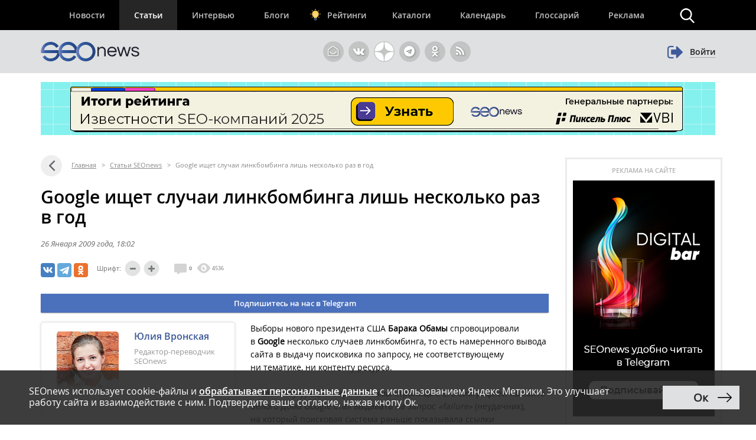

--- FILE ---
content_type: text/html; charset=UTF-8
request_url: https://www.seonews.ru/analytics/google-ischet-sluchai-linkbombinga-lish-neskolko-raz-v-god/
body_size: 27360
content:
<!DOCTYPE html>
<html lang="ru" prefix="og: http://ogp.me/ns#">
<head>
    <script>
        function bitrixErrHandler(message, url, line, column, error) {
            // Собираем дополнительную информацию
            var stack = '';
            var errorDetails = '';

            if (error && error.stack) {
                stack = error.stack;
                errorDetails = error.toString();
            }

            // Информация о браузере и экране
            var viewport = window.innerWidth + 'x' + window.innerHeight;
            var user_agent = navigator.userAgent;
            var language = navigator.language;
            var cookies_enabled = navigator.cookieEnabled;
            var current_url = window.location.href;
            var referrer = document.referrer;

            // Собираем все данные
            var params = [
                'message=' + encodeURIComponent(message),
                'url=' + encodeURIComponent(url || current_url),
                'line=' + encodeURIComponent(line || '0'),
                'ex=' + encodeURIComponent(errorDetails),
                'stack=' + encodeURIComponent(stack),
                'user_agent=' + encodeURIComponent(user_agent),
                'viewport=' + encodeURIComponent(viewport),
                'language=' + encodeURIComponent(language),
                'cookies=' + encodeURIComponent(cookies_enabled),
                'referrer=' + encodeURIComponent(referrer),
                'timestamp=' + encodeURIComponent(new Date().toISOString())
            ].join('&');

            var req = new XMLHttpRequest();
            req.open('POST', '/local/php_interface/logger/js.php', true);
            req.setRequestHeader("Content-type", "application/x-www-form-urlencoded");
            req.send(params);

            return true;
        }

        // Устанавливаем обработчик
        window.onerror = bitrixErrHandler;

        // Дополнительно перехватываем Promise ошибки
        window.addEventListener('unhandledrejection', function(event) {
            var error = event.reason;
            bitrixErrHandler(
                'Unhandled Promise Rejection: ' + (error && error.message ? error.message : String(error)),
                window.location.href,
                0,
                0,
                error
            );
        });
    </script>
	<meta name="robots" content="noyaca, max-snippet:-1, max-image-preview:large, max-video-preview:-1"/>
		<meta name="viewport" content="width=1223">
	<link rel="canonical" href="https://www.seonews.ru/analytics/google-ischet-sluchai-linkbombinga-lish-neskolko-raz-v-god/"/>
			<link rel="alternate" media="only screen and (max-width: 640px)" href="https://m.seonews.ru/analytics/google-ischet-sluchai-linkbombinga-lish-neskolko-raz-v-god/">
		<meta name="theme-color" content="#39538f"/>
	<meta property="fb:app_id" content="195219411079142"/>
	<link rel="icon" sizes="192x192" href="/images/icons/icon-192.png"/>
	<link rel="icon" sizes="144x144" href="/images/icons/icon-144.png"/>
	<link rel="icon" sizes="96x96" href="/images/icons/icon-96.png"/>
	<link rel="manifest" href="/manifest.json"/>
	<title>Google ищет случаи линкбомбинга лишь несколько раз в год | Статьи SEOnews</title>
	<meta http-equiv="Content-Type" content="text/html; charset=UTF-8" />
<meta name="keywords" content="Вебмастерам, Google, Ссылки, Яндекс" />
<meta name="description" content="  
Выборы нового президента США Барака Обамы спровоцировали в Google несколько случаев линкбомбинга, то есть намеренного вывода сайта в выдачу поисковика по запросу, не соответствующему ни тематике, ни контенту ресурса. 



После инаугурации Барака Обамы страница с его биографией на сайте Белого Дома Google стал выдавать на запрос «failure» (неудачник), на который поисковая система раньше показывала ссылки на официальную биографию предыдущего президента США Джорджа Буша. – SEOnews.ru" />
<link href="/bitrix/js/main/core/css/core.css?14913027512953" type="text/css"  rel="stylesheet" />
<link href="/bitrix/panel/main/popup.css?157054766021605" type="text/css"  rel="stylesheet" />
<link href="/bitrix/js/socialservices/css/ss.css?13933307804347" type="text/css"  rel="stylesheet" />
<link href="/local/templates/main/components/bitrix/news.detail/news/style.css?1638793172199" type="text/css"  rel="stylesheet" />
<script type="text/javascript">if(!window.BX)window.BX={message:function(mess){if(typeof mess=='object') for(var i in mess) BX.message[i]=mess[i]; return true;}};</script>
<script type="text/javascript">(window.BX||top.BX).message({'LANGUAGE_ID':'ru','FORMAT_DATE':'DD.MM.YYYY','FORMAT_DATETIME':'DD.MM.YYYY HH:MI:SS','COOKIE_PREFIX':'BITRIX_SM','USER_ID':'','SERVER_TIME':'1769877473','SERVER_TZ_OFFSET':'10800','USER_TZ_OFFSET':'0','USER_TZ_AUTO':'Y','bitrix_sessid':'af470f56a566c72baff5e4ba50b7429f','SITE_ID':'s1'});(window.BX||top.BX).message({'JS_CORE_LOADING':'Загрузка...','JS_CORE_NO_DATA':'- Нет данных -','JS_CORE_WINDOW_CLOSE':'Закрыть','JS_CORE_WINDOW_EXPAND':'Развернуть','JS_CORE_WINDOW_NARROW':'Свернуть в окно','JS_CORE_WINDOW_SAVE':'Сохранить','JS_CORE_WINDOW_CANCEL':'Отменить','JS_CORE_H':'ч','JS_CORE_M':'м','JS_CORE_S':'с','JSADM_AI_HIDE_EXTRA':'Скрыть лишние','JSADM_AI_ALL_NOTIF':'Показать все','JSADM_AUTH_REQ':'Требуется авторизация!','JS_CORE_WINDOW_AUTH':'Войти','JS_CORE_IMAGE_FULL':'Полный размер'});</script>

<script type="text/javascript" src="/bitrix/js/main/core/core.js?149130281979446"></script>
<script type="text/javascript" src="/bitrix/js/main/core/core_ajax.js?149130305626820"></script>
<script type="text/javascript" src="/bitrix/js/main/session.js?14908742583642"></script>
<script type="text/javascript" src="/bitrix/js/main/core/core_window.js?149130308180118"></script>
<script type="text/javascript" src="/bitrix/js/socialservices/ss.js?14232132941487"></script>

<script type="text/javascript">
bxSession.Expand(3600, 'af470f56a566c72baff5e4ba50b7429f', false, 'e527a0cca9409b4e8aa35ba7a8606108');
</script>
<script type="text/javascript">
bxSession.Expand(3600, 'af470f56a566c72baff5e4ba50b7429f', false, 'e527a0cca9409b4e8aa35ba7a8606108');
</script>
<link rel="amphtml" href="https://www.seonews.ru/analytics/google-ischet-sluchai-linkbombinga-lish-neskolko-raz-v-god/amp/" />
<meta property="og:url" content="https://www.seonews.ru/analytics/google-ischet-sluchai-linkbombinga-lish-neskolko-raz-v-god/" />
<meta property="og:type" content="article" />
<meta property="og:site_name" content="SeoNews">
<meta property="og:title" content="Google ищет случаи линкбомбинга лишь несколько раз в год | Статьи SEOnews" />
<meta property="og:image" content="https://www.seonews.ru/files/big/vebmasteram.jpg" />
<meta property="og:image:width" content="" />
<meta property="og:image:height" content="" />
<link itemprop="image" href="https://www.seonews.ru/files/big/vebmasteram.jpg" />
<meta name="twitter:card" content="summary_large_image">
	<link rel="apple-touch-icon" href="/touch-icon-iphone.png"/>
	<link rel="apple-touch-icon" sizes="76x76" href="/touch-icon-ipad.png"/>
	<link rel="apple-touch-icon" sizes="120x120" href="/touch-icon-iphone-retina.png"/>
	<link rel="apple-touch-icon" sizes="152x152" href="/touch-icon-ipad-retina.png"/>
	<link rel="icon" href="https://www.seonews.ru/favicon.ico" type="image/x-icon"/>
	<link rel="shortcut icon" href="https://www.seonews.ru/favicon.ico" type="image/x-icon"/>
	<link href="/assets/css/base_style.css?v=2.03" type="text/css" rel="stylesheet"/>
	<script type="text/javascript" src="/js/jquery213.min.js"></script>
	<script type="text/javascript" src="/js/js_func.js?v=2.11.0"></script>
	<script type="text/javascript">
        var yaCounter25391549;
	</script>
    <!-- Yandex.Metrika counter -->
    <script type="text/javascript">
        (function(m,e,t,r,i,k,a){
            m[i]=m[i]||function(){(m[i].a=m[i].a||[]).push(arguments)};
            m[i].l=1*new Date();
            for (var j = 0; j < document.scripts.length; j++) {if (document.scripts[j].src === r) { return; }}
            k=e.createElement(t),a=e.getElementsByTagName(t)[0],k.async=1,k.src=r,a.parentNode.insertBefore(k,a)
        })(window, document,'script','https://mc.webvisor.org/metrika/tag_ww.js', 'ym');

        ym(25391549, 'init', {webvisor:true, clickmap:true, accurateTrackBounce:true, trackLinks:true});
    </script>
        <noscript><div><img src="https://mc.yandex.ru/watch/25391549" style="position:absolute; left:-9999px;" alt="" /></div></noscript>
    <!-- /Yandex.Metrika counter -->
    					<meta content="summary" property="twitter:card"/>
	<meta content="@SEOnewsru" property="twitter:site"/>
	<meta content="124459995" property="twitter:site:id"/>
	<meta name="referrer" content="origin"/>
	<!-- Global site tag (gtag.js) - AdWords: 807828281 -->
	<meta name="facebook-domain-verification" content="ievcgivke6gpdh3k2ozaj9y1yezy8i"/>
</head>
<body class="adaptive">


<div id="fb-root"></div>





<header class="header">
	
	<div class="header__top">
		<div class="inner flex">
			<nav class="nav">
				<div class="header__menu flex" itemscope itemtype="http://schema.org/SiteNavigationElement">
										<div class="item  ">
						<a href="//www.seonews.ru/events/" itemprop="url">Новости</a>
												</div>
									<div class="item  active">
						<a href="//www.seonews.ru/analytics/" itemprop="url">Статьи</a>
												</div>
									<div class="item  ">
						<a href="//www.seonews.ru/interviews/" itemprop="url">Интервью</a>
												</div>
									<div class="item  ">
						<a href="//www.seonews.ru/blogs/" itemprop="url">Блоги</a>
												</div>
									<div class="item lamp ">
						<a href="//rating.seonews.ru/" itemprop="url">Рейтинги</a>
												</div>
									<div class="item  ">
						<a href="#">Каталоги</a>
																	<div class=" header__submenu flex">
													<div class="submenu__item"><a href="//www.seonews.ru/companies/" itemprop="url">Каталог компаний</a></div>
													<div class="submenu__item"><a href="//www.seonews.ru/tools/" itemprop="url">Каталог сервисов</a></div>
											</div>
									</div>
									<div class="item  ">
						<a href="//www.seonews.ru/calendar/" itemprop="url">Календарь</a>
												</div>
									<div class="item  ">
						<a href="//www.seonews.ru/glossary/" itemprop="url">Глоссарий</a>
												</div>
									<div class="item  ">
						<a href="//www.seonews.ru/advertisment/" itemprop="url">Реклама</a>
												</div>
						</div>
		</nav>
		<div class="search-top-trigger"></div>
		<div class="search-block-top fc">
			<script type="application/ld+json">
				{
					"@context": "https://schema.org",
					"@type": "WebSite",
					"url": "https://www.seonews.ru/",
					"potentialAction": [
						{
							"@type": "SearchAction",
							"target": "https://www.seonews.ru/search/?searchid=2131059&l10n=ru&do_search=Y&text={search_term_string}",
							"query-input": "required name=search_term_string"
						}
					]
				}
			</script>
            <form data-bem="{&quot;action&quot;:&quot;https://www.seonews.ru/search/&quot;,&quot;arrow&quot;:false,&quot;bg&quot;:&quot;transparent&quot;,&quot;fontsize&quot;:14,&quot;fg&quot;:&quot;#000000&quot;,&quot;language&quot;:&quot;ru&quot;,&quot;logo&quot;:&quot;rb&quot;,&quot;publicname&quot;:&quot;Поиск по seonews.ru&quot;,&quot;suggest&quot;:true,&quot;target&quot;:&quot;_self&quot;,&quot;tld&quot;:&quot;ru&quot;,&quot;type&quot;:2,&quot;usebigdictionary&quot;:true,&quot;searchid&quot;:5756525,&quot;input_fg&quot;:&quot;#000000&quot;,&quot;input_bg&quot;:&quot;#ffffff&quot;,&quot;input_fontStyle&quot;:&quot;normal&quot;,&quot;input_fontWeight&quot;:&quot;normal&quot;,&quot;input_placeholder&quot;:&quot;&quot;,&quot;input_placeholderColor&quot;:&quot;#000000&quot;,&quot;input_borderColor&quot;:&quot;#7f9db9&quot;}"
                  action="https://www.seonews.ru/search/"
                  id="search-form"
                  name="search-form"
                  method="GET"
                  target="_self"
                  class="flex">
                <input type="hidden" name="searchid" value="5756525"/>
				<input type="hidden" name="l10n" value="ru"/>
				<input type="hidden" name="reqenc" value=""/>
				<input type="hidden" name="do_search" value="Y"/>
				<div class="search-input flex">
					<div id="search-form-submit" class="submit"></div>
					<input type="text" name="text" class="form-text initial"  />
				</div>
				<div id="search-form-close" class="close">&times;</div>
			</form>
		</div>
	</div>
	</div>
	<div class="header__bottom">
		<div class="inner flex">
			<div class="logo">
                                    <a class="logo-main" href="https://www.seonews.ru"><img src="/images/logo.svg" alt="SeoNews" width="167" height="33"/></a>
                    			</div>
						<div class="header-soclinks">
				<noindex style="display:flex;">
					<a href="javascript:void(0);" target="_blank" class="h-soclink h-soclink-email posting-fancybox fancybox.ajax fa fa-envelope-open-o" id="subscribe" onrel="noopener"></a>
										<a rel="nofollow noopener" href="https://vk.com/seonews_ru" target="_blank" class="h-soclink h-soclink-vk fa fa-vk"></a>
											<a rel="nofollow noopener" href="//dzen.ru/seonews.ru" target="_blank" class="h-soclink h-soclink-dzen"><svg xmlns="http://www.w3.org/2000/svg" fill="#ffffff" viewBox="0 0 50 50" width="35px" height="35px">
								<path d="M46.894 23.986c.004 0 .007 0 .011 0 .279 0 .545-.117.734-.322.192-.208.287-.487.262-.769C46.897 11.852 38.154 3.106 27.11 2.1c-.28-.022-.562.069-.77.262-.208.192-.324.463-.321.746C26.193 17.784 28.129 23.781 46.894 23.986zM46.894 26.014c-18.765.205-20.7 6.202-20.874 20.878-.003.283.113.554.321.746.186.171.429.266.679.266.03 0 .061-.001.091-.004 11.044-1.006 19.787-9.751 20.79-20.795.025-.282-.069-.561-.262-.769C47.446 26.128 47.177 26.025 46.894 26.014zM22.823 2.105C11.814 3.14 3.099 11.884 2.1 22.897c-.025.282.069.561.262.769.189.205.456.321.734.321.004 0 .008 0 .012 0 18.703-.215 20.634-6.209 20.81-20.875.003-.283-.114-.555-.322-.747C23.386 2.173 23.105 2.079 22.823 2.105zM3.107 26.013c-.311-.035-.555.113-.746.321-.192.208-.287.487-.262.769.999 11.013 9.715 19.757 20.724 20.792.031.003.063.004.094.004.25 0 .492-.094.678-.265.208-.192.325-.464.322-.747C23.741 32.222 21.811 26.228 3.107 26.013z"/>
							</svg></a>
					<a rel="nofollow noopener" href="https://t.me/digital_bar" target="_blank" class="h-soclink h-soclink-telegram fa fa-telegram"></a>
					<a rel="nofollow noopener" href="https://ok.ru/group/70000001368032" target="_blank" class="h-soclink h-soclink-odnoklassniki fa fa-odnoklassniki"></a>
				<a href="https://www.seonews.ru/rss/" class="h-soclink h-soclink-rss fa fa-rss"></a>
				</noindex>
			</div>
							<div class="user-link user-logged-out flex">
					<div class="user-link-wrapper">
						<a class="login-fancybox fancybox.ajax" href="/user/authorize/" onclick="if (typeof yaCounter25391549 !== 'undefined')yaCounter25391549.reachGoal('click_enter');"><span class="icon fa fa-sign-out"></span><span class="login-link">Войти</span></a>
					</div>
					<div style="display:none;">
						<div style="display:none">
<div id="bx_auth_float" class="bx-auth-float">

<div class="bx-auth">
	<form method="post" name="bx_auth_servicesform" target="_top" action="/analytics/google-ischet-sluchai-linkbombinga-lish-neskolko-raz-v-god/">
					<div class="bx-auth-title">Войти как пользователь</div>
			<div class="bx-auth-note">Вы можете войти на сайт, если вы зарегистрированы на одном из этих сервисов:</div>
							<div class="bx-auth-services">
									<div><a href="javascript:void(0)" onclick="BxShowAuthService('GoogleOAuth', 'form')" id="bx_auth_href_formGoogleOAuth"><i class="bx-ss-icon google"></i><b>Google</b></a></div>
									<div><a href="javascript:void(0)" onclick="BxShowAuthService('VKontakte', 'form')" id="bx_auth_href_formVKontakte"><i class="bx-ss-icon vkontakte"></i><b>ВКонтакте</b></a></div>
									<div><a href="javascript:void(0)" onclick="BxShowAuthService('Twitter', 'form')" id="bx_auth_href_formTwitter"><i class="bx-ss-icon twitter"></i><b>Twitter</b></a></div>
							</div>
							<div class="bx-auth-line"></div>
				<div class="bx-auth-service-form" id="bx_auth_servform" style="display:none">
												<div id="bx_auth_serv_formGoogleOAuth" style="display:none"><a href="javascript:void(0)" onclick="BX.util.popup('https://accounts.google.com/o/oauth2/auth?client_id=788639753106-204dar8l5b3oi1dcb4heoptf08rjvprd.apps.googleusercontent.com&amp;redirect_uri=https%3A%2F%2Fwww.seonews.ru%2Fbitrix%2Ftools%2Foauth%2Fgoogle.php&amp;scope=https%3A%2F%2Fwww.googleapis.com%2Fauth%2Fuserinfo.email+https%3A%2F%2Fwww.googleapis.com%2Fauth%2Fuserinfo.profile&amp;response_type=code&amp;access_type=offline&amp;state=site_id%3Ds1%26backurl%3D%252Fanalytics%252Fgoogle-ischet-sluchai-linkbombinga-lish-neskolko-raz-v-god%252F%253Fcheck_key%253D0e11796f8e877defba2449f13a72f1fc%2526ELEMENT_CODE%253Dgoogle-ischet-sluchai-linkbombinga-lish-neskolko-raz-v-god%26mode%3Dopener', 580, 400)" class="bx-ss-button google-button"></a><span class="bx-spacer"></span><span>Используйте вашу учетную запись Google для входа на сайт.</span></div>
																<div id="bx_auth_serv_formVKontakte" style="display:none"><a href="javascript:void(0)" onclick="BX.util.popup('https://oauth.vk.ru/authorize?client_id=4493640&amp;redirect_uri=https://www.seonews.ru/analytics/google-ischet-sluchai-linkbombinga-lish-neskolko-raz-v-god/?auth_service_id=VKontakte&amp;scope=friends,video,offline&amp;response_type=code&amp;v=5.82&amp;state=site_id%253Ds1%2526backurl%253D%25252Fanalytics%25252Fgoogle-ischet-sluchai-linkbombinga-lish-neskolko-raz-v-god%25252F%25253Fcheck_key%25253D0e11796f8e877defba2449f13a72f1fc%252526ELEMENT_CODE%25253Dgoogle-ischet-sluchai-linkbombinga-lish-neskolko-raz-v-god', 580, 400)" class="bx-ss-button vkontakte-button"></a><span class="bx-spacer"></span><span>Используйте вашу учетную запись VKontakte для входа на сайт.</span></div>
																<div id="bx_auth_serv_formTwitter" style="display:none"><a href="javascript:void(0)" onclick="BX.util.popup('/analytics/google-ischet-sluchai-linkbombinga-lish-neskolko-raz-v-god/?auth_service_id=Twitter&amp;check_key=0e11796f8e877defba2449f13a72f1fc&amp;ELEMENT_CODE=google-ischet-sluchai-linkbombinga-lish-neskolko-raz-v-god', 800, 450)" class="bx-ss-button twitter-button"></a><span class="bx-spacer"></span><span>Используйте вашу учетную запись на Twitter.com для входа на сайт.</span></div>
									</div>
				<input type="hidden" name="auth_service_id" value="" />
	</form>
</div>

</div>
</div>
					</div>
				</div>
					</div>
	</div>
</header>

											<div>
									
							<div class="header-banner-2"><a href="/bitrix/rk2.php?id=892&amp;event1=banner&amp;event2=click&amp;event3=1+%2F+%5B892%5D+%5Btop_main_2%5D+%D0%98%D1%82%D0%BE%D0%B3%D0%B8+%D1%80%D0%B5%D0%B9%D1%82%D0%B8%D0%BD%D0%B3%D0%B0+%D0%98%D0%B7%D0%B2%D0%B5%D1%81%D1%82%D0%BD%D0%BE%D1%81%D1%82%D0%B8+2025&amp;goto=https%3A%2F%2Frating.seonews.ru%2Frating-izvestnost-brenda-seo-kompaniy-2025%2F%3Futm_source%3DSNban1140%26utm_campaign%3DSEOrating_izvestnost_2025" target="_blank" ><img alt=""  title="" src="/upload/rk2/8f7/8f7f2bf135fc922d21feb153f6e5e5c7.png" width="1142" height="90" border="0" /></a></div>

													</div>
							
<main class="body">
	<div class="center-wrapper">
		<div class="content">
						<div class="main-column" id="news_list_pageID">
				<div class="breadcrumbs fc" itemscope itemtype="http://schema.org/BreadcrumbList"> <a class="ico-back fa fa-angle-left" href="../" ></a> <div style='display: none;'>../</div><span itemscope itemprop="itemListElement" itemtype="http://schema.org/ListItem"><a itemprop="item" href="/" title="Главная"><span itemprop="name">Главная</span><meta itemprop="position" content="1"></a></span> <span class="sep">&gt;</span> <span itemscope itemprop="itemListElement" itemtype="http://schema.org/ListItem"><a itemprop="item" href="/analytics/" title="Статьи SEOnews"><span itemprop="name">Статьи SEOnews</span><meta itemprop="position" content="2"></a></span> <span class="sep">&gt;</span> <span itemscope itemprop="itemListElement" itemtype="http://schema.org/ListItem"><noindex><a class="hidden" itemprop="item" href="/analytics/google-ischet-sluchai-linkbombinga-lish-neskolko-raz-v-god/" title="Google ищет случаи линкбомбинга лишь несколько раз в год"></a></noindex><span itemprop="name">Google ищет случаи линкбомбинга лишь несколько раз в год</span><meta itemprop="position" content="3"></span></div><div style="display:none;" class="post-text" id="opros-wrapper">
 
</div>
<div>

	<div itemprop="publisher" itemscope itemtype="https://schema.org/Organization">
		<div itemprop="address" itemscope itemtype="https://schema.org/PostalAddress" style="display:none;">
			<span itemprop="addressLocality">Россия</span>
			<span itemprop="telephone">+7 (909) 261-97-71</span>
		</div>
		<div itemprop="logo" itemscope itemtype="https://schema.org/ImageObject">
			<img itemprop="contentUrl" src="https://www.seonews.ru/images/logo.png" style="display:none;"/>
			<meta itemprop="width" content="169">
			<meta itemprop="height" content="33">
		</div>
		<meta itemprop="name" content="SEOnews">
		<meta itemprop="url" content="https://www.seonews.ru/">
	</div>

	<div class="news-item-content">
		<div itemscope itemtype="https://schema.org/Article">
			<h1 itemprop="headline">Google ищет случаи линкбомбинга лишь несколько раз в год</h1>
			<meta itemscope itemprop="mainEntityOfPage" itemType="https://schema.org/WebPage" itemid="https://www.seonews.ru//analytics/google-ischet-sluchai-linkbombinga-lish-neskolko-raz-v-god/"/>
			<meta itemprop="dateModified" content="2009-01-26T18:02:28+03:00"/>
			<div itemprop="publisher" itemscope itemtype="https://schema.org/Organization">
				<div itemprop="address" itemscope itemtype="https://schema.org/PostalAddress" style="display:none;">
					<span itemprop="addressLocality">Россия</span>
					<span itemprop="telephone">+7 (909) 261-97-71</span>
				</div>
				<div itemprop="logo" itemscope itemtype="https://schema.org/ImageObject">
					<img itemprop="contentUrl" src="https://www.seonews.ru/images/logo.png" style="display:none;"/>
					<meta itemprop="width" content="169">
					<meta itemprop="height" content="33">
					<meta itemprop="url" content="https://www.seonews.ru/">
				</div>
				<meta itemprop="name" content="SEOnews">
			</div>
						
			<div class="post-controls fc">
				<div>
											
																				<div class="date-time-analytics" itemprop="datePublished" content="2009-01-26T18:02:28+03:00">
									26 Января 2009 года<span class="time">, 18:02</span>
								</div>
							

									</div>

								<div class="social-buttons fc">
					<div class="ya-share2" data-services="vkontakte,telegram,odnoklassniki" data-counter="" data-url="https://www.seonews.ru/analytics/google-ischet-sluchai-linkbombinga-lish-neskolko-raz-v-god/" data-via:twitter="SEOnewsru"></div>
					<div class="edit-button" style="display: none"></div>
				</div>
				<div class="font-control fc">
					<div class="title">Шрифт:</div>

					<div class="less"></div>

					<div class="more"></div>
				</div>

				<div class="comments-views">
					<span class="cv-item"><a href="#comments"><span class="ico ico-comments"></span><span class="num-comments">0</a></span></span>
					<span class="cv-item"><span class="ico ico-views"></span> 						4536</span>
				</div>
			</div>
			            <a href="https://t.me/digital_potok" target="_blank" class="button button-blue">
                Подпишитесь на нас в Telegram
            </a>
            <div class="post-text" id="post-text" itemprop="articleBody">
				<p>
							<div class="news-post-author-wrapper qwe" style="float:left;">

								<div class="news-post-author">
									<div class="author-data fc">
										<div class="userpic">
																							<a href="https://www.seonews.ru/author/youlya_vronskaya/" target="_blank"><img src="/upload/resize_cache/main/950/105_105_2/95075458576d86f53a212f253fa06fae.png" title="Юлия Вронская"/></a>
																					</div>
										<div class="descr-top">
																							<b><a href="https://www.seonews.ru/author/youlya_vronskaya/" target="_blank"><span itemprop="author">Юлия Вронская</span></a></b>
																						</div>

										<div class="descr-bottom">
											Редактор-переводчик SEOnews										</div>
									</div>
								</div>

															</div>
							<!-- wrapper end -->


							  
</p><p>Выборы нового президента США <span style="font-weight: bold;">Барака Обамы</span> спровоцировали в <span style="font-weight: bold;">Google </span>несколько случаев линкбомбинга, то есть намеренного вывода сайта в выдачу поисковика по запросу, не соответствующему ни тематике, ни контенту ресурса. </p>



<p>После инаугурации Барака Обамы страница с его биографией на сайте Белого Дома Google стал выдавать на запрос <span style="font-style: italic;">«failure»</span> (неудачник), на который поисковая система раньше показывала ссылки на официальную биографию предыдущего президента США <b>Джорджа Буша</b>. Это произошло потому, что команда, ответственная за сайт Белого Дома, поставила редирект со страницы Буша на страницу Обамы, чтобы пользователи, которые ищут биографию нового президента США, сразу находили актуальную информацию. Через несколько дней новоиспеченный президент Америки получил более приятную «бомбу» — <i>«cheerful achievement» </i>(радостное достижение). </p>

<p style="text-align: center;"><img height="112" align="middle" width="400" src="/images/obama.jpg"></p>

<p>После этих событий главный редактор интернет-издания о поисковой оптимизации <b>Дэнни Салливан</b> (Danny Sullivan) <noindex><a href="http://searchengineland.com/yahoo-obama-is-a-miserable-failure-16286%20" rel="nofollow" target="_blank">обратил внимание</a></noindex> читателей на такой факт: Google до сих пор ничего не может сделать с линкбомбингом, несмотря на то, что еще несколько лет назад объявил о появлении специального алгоритма. 

Через несколько часов после активно распространяющегося в буржунете обсуждения проблем с «нехорошими» результатами выдачи, биография Барака Обамы перестала выдаваться по запросам «failure» и «cheerful achievement» в Google. </p>



<p>На это Дэнни Салливан заметил, что Белый Дом ничего не изменял на своем официальном сайте; а информация, которую использовал Google, чтобы ранжировать страницу Буша-Обамы, тоже осталась прежней. <i>«Получается, что Google так быстро починил все то, что не мог поправить в предыдущие недели, только потому, что в интернете слишком активно начали говорить об этом?»</i>, — вопрошал главный редактор <b>Search Engine Land</b>.</p>



<p>В ответ на обвинения Дэнни Салливана <noindex>Мэтт Катс опубликовал пост</noindex>, который, в общем-то, просто повторял все, что было написано в официальном блоге Google: <i>«У нас есть два алгоритмических способа бороться с линкбомбингом: один из них находит такие случаи, другой нивелирует их влияние».</i> Первый алгоритм Google включает периодически, чтобы найти появившуюся проблему. <i>«Алгоритм обрабатывает весь индекс поисковой системы, поэтому он работает непостоянно, чтобы не потреблять лишнюю мощность»</i>, — пишет Мэтт. Второй алгоритм работает постоянно: он уменьшает влияние линкбомбинга на поисковую выдачу. </p>



<p>Первый алгоритм поисковика запускается несколько раз в год, последний раз это случилось на прошлой неделе, что и помогло обнаружить оба случая линкбомбинга: failure и cheerful achievement. Но случилось это, когда уже все издания заметили линкбомбинг и растиражировали это известие по всему интернету. Второй алгоритм уже сумел сделать так, чтобы теперь на странице результатов выдачи на злополучные запросы отображались не страницы сайта Белого Дома, а только ссылки на статьи, которые обсуждают эти инциденты. </p>



<p>Официальный блог Google также <noindex><a href="http://googlepublicpolicy.blogspot.com/2009/01/detecting-new-googlebombs.html" rel="nofollow" target="_blank">обновил информацию</a></noindex> о том, что происходит сейчас с алгоритмами, которые борются с линкбомбингом. Но нового, оказалось, ничего не происходит. В своем блоге Google просто настаивает на том, что разработанные ими алгоритмы эффективнее ручного исправления результатов поиска.</p>



<p>Наиболее запомнившимся в рунете политическим линкбомбингом можно считать продвижение в <b>Яндексе </b>официального сайта бывшего президента России Владимира Путина по запросу «враг народа» и сайта <noindex><a href="http://www.kremlin.ru" rel="nofollow" target="_blank">www.kremlin.ru</a></noindex> по запросу «говнодав». Обнаружив результат первого из этимх линкбомбингов, Яндекс применил строгие меры к каталогам, которые участвовали в накрутке запроса «враг народа». Поисковик их просто-напросто забанил, справившись с этой «бомбой.» Но сайт kremlin.ru по запросу «говнодав» до сих пор находится в выдаче результатов, хоть и на далекой 8 странице. Яндекс не раскрывает, каким образом он борется с линкбомбингом: вручную или используя специальный алгоритм, похожий на технологию Google. 

</p>

<br>							</div>
		</div>

					<div class="post-tags"> Теги:
				<a href="https://www.seonews.ru/tags/vebmasteram/" >Вебмастерам</a><a href="https://www.seonews.ru/tags/google/" >Google</a><a href="https://www.seonews.ru/tags/ssylki/" >Ссылки</a><a href="https://www.seonews.ru/tags/yandeks/" >Яндекс</a>			</div>
						<div class="post-controls fc">
				<div style="margin-top: -30px;"></div>
<div style="display: none;" class="iblock-vote" id="vote_43245">
<script type="text/javascript">
if (!window.voteScript) window.voteScript =
{
	trace_vote: function(div, flag)
	{
		var my_div;
		var r = div.id.match(/^vote_(\d+)_(\d+)$/);
		for (var i = r[2]; i >= 0; i--)
		{
			my_div = document.getElementById('vote_'+r[1]+'_'+i);
			if (my_div)
			{
				if (flag)
				{
					if (!my_div.saved_class)
						my_div.saved_className = my_div.className;
					if(my_div.className != 'star-active star-over')
						my_div.className = 'star-active star-over';
				}
				else
				{
					if (my_div.saved_className && my_div.className != my_div.saved_className)
						my_div.className = my_div.saved_className;
				}
			}
		}
		i = r[2] + 1;
		while (my_div = document.getElementById('vote_'+r[1]+'_'+i))
		{
			if (my_div.saved_className && my_div.className != my_div.saved_className)
				my_div.className = my_div.saved_className;
			i++;
		}
	},
	do_vote: function(div, parent_id, arParams)
	{
		var r = div.id.match(/^vote_(\d+)_(\d+)$/);

		var vote_id = r[1];
		var vote_value = r[2];

		function __handler(data)
		{
			$('.iblock-vote').replaceWith(data);
			var obContainer = document.getElementById(parent_id);
			if (obContainer)
			{
				var obResult = document.createElement("DIV");
				obResult.innerHTML = data;
				obContainer.parentNode.replaceChild(obResult.firstChild, obContainer);
			}
		}
		var url = '/bitrix/components/askaron/askaron.ibvote.iblock.vote/component.php';

		arParams['vote'] = 'Y';
		arParams['vote_id'] = vote_id;
		arParams['rating'] = vote_value;

		$.post(
			url,
			arParams,
			function(data){
				$('.iblock-vote').replaceWith(data);
			}
		);
	}
}
</script>
<!--<table border="0" cellspacing="0" cellpadding="0">-->
<!--	<tr>-->
<!--	--><!--		--><!--			--><!--				--><!--					<td><div id="vote_--><!--_--><!--" class="star-voted" title="--><!--"></div></td>-->
<!--				--><!--					<td><div id="vote_--><!--_--><!--" class="star-empty" title="--><!--"></div></td>-->
<!--				--><!--			--><!--		--><!--			--><!--				<td><div id="vote_--><!--_--><!--" class="star" title="--><!--"></div></td>-->
<!--			--><!--		--><!--	--><!--		--><!--			--><!--				--><!--					<td><div id="vote_--><!--_--><!--" class="star-active star-voted" title="--><!--" onmouseover="voteScript.trace_vote(this, true);" onmouseout="voteScript.trace_vote(this, false)" onclick="--><!--"></div></td>-->
<!--				--><!--					<td><div id="vote_--><!--_--><!--" class="star-active star-empty" title="--><!--" onmouseover="voteScript.trace_vote(this, true);" onmouseout="voteScript.trace_vote(this, false)" onclick="--><!--"></div></td>-->
<!--				--><!--			--><!--		--><!--			--><!--				<td><div id="vote_--><!--_--><!--" class="star-active star-empty" title="--><!--" onmouseover="voteScript.trace_vote(this, true);" onmouseout="voteScript.trace_vote(this, false)" onclick="--><!--"></div></td>-->
<!--			--><!--		--><!--	--><!--	</tr>-->
<!--	<tr>-->
<!--		<td class="vote-result" id="vote-result---><!--" colspan="--><!--">-->
<!--			--><!--				<div id="wait_vote_--><!--">-->
<!--					--><!--				</div>-->
<!--			--><!--				<div id="wait_vote_--><!--">-->
<!--					--><!--				</div>-->
<!--			--><!--		</td>-->
<!--	</tr>-->
<!--</table>-->
    <style>
        @media screen and (max-width: 900px){
            .hider-mobile{
                display: none;
            }
            .rewrite-mobile-img{
                margin: 28px 0px 3px 0px !important;
            }
            .rewrite-mobile-td{
                padding-left: 13px !important;
            }
        }
    </style>
    <table>
        <tr>
            <td>
                <img class="rewrite-mobile-img" src="/upload/1_files/star.png" style="margin: 10px 0px 3px;" alt="">
                <img class="hider-mobile" src="/upload/1_files/star.png" style="margin: 10px 0px 3px;" alt="">
                <img class="hider-mobile" src="/upload/1_files/star.png" style="margin: 10px 0px 3px;" alt="">
            </td>
            <td class="rewrite-mobile-td" style="text-align: left;  padding-left: 30px; font-weight: bold; font-style: italic; line-height: 1.6;">
                Друзья, теперь вы можете поддержать SEOnews <a href="https://pay.cloudtips.ru/p/8828f772">https://pay.cloudtips.ru/p/8828f772</a> <br>
                Ваши донаты помогут нам развивать издание и дальше радовать вас полезным контентом.
            </td>
            <td>
                <img class="hider-mobile" src="/upload/1_files/star.png" style="margin: 10px 0px 3px 20px;" alt="">
                <img class="hider-mobile" src="/upload/1_files/star.png" style="margin: 10px 0px 3px;" alt="">
                <img class="hider-mobile" src="/upload/1_files/star.png" style="margin: 10px 0px 3px;" alt="">
            </td>
        </tr>
    </table>
</div>
			</div>
			<div class="post-controls fc">
				<div class="social-buttons fc social-buttons-down">
					<p style="color: #6d6d6d; font-family: 'OpenSansItalic',sans-serif; display: inline-block;">Рассказать друзьям: </p>
					<div class="ya-share2" style="display: inline-block;" data-services="vkontakte,telegram,odnoklassniki" data-counter="" data-url="https://www.seonews.ru/analytics/google-ischet-sluchai-linkbombinga-lish-neskolko-raz-v-god/" data-via:twitter="SEOnewsru"></div>
				</div>
			</div>
			<div class="social-goriz-wrapper">
	<div class="sn-subscribe fc">
		<div class="ico sn-subscribe-ico"></div>
		<div class="txt">Нас удобно читать в социальных сетях.<br/>Подписывайся!</div>
		<div class="buttons">
			<!--			<a href="#" class="button button-1 button-sn button-ico button-fb">Facebook</a>-->
			<!--			<a href="https://vk.com/seonews_ru" style="line-height: 2.8; height: 37px; width: 100px; text-align: center;" class="button button-1 button-sn button-3">ВКонтакте</a>-->
			<a href="https://vk.com/seonews_ru" style="line-height: 2.8;height: 37px;width: 100px;text-align: center;/* padding: 3px 25px; */color: white;display: inline-flex;" class="button-1 button-sn button-3">
				<img data-v-8d30b0e0=""
					 src="[data-uri]"
					 alt="icon" customsize="20" width="20" height="20" style="fill: rgb(0, 0, 0);height: 37px;margin-right: 8px;">
				ВКонтакте
			</a>
			<a href="https://t.me/digital_bar" target="_blank" class="button button-1 button-sn button-ico button-telegram">Telegram</a>
			<a href="https://ok.ru/group/70000001368032" class="button button-1 button-sn button-ico button-ok bttn_ok_ayg" style="margin: 0;">Одноклассники</a>
														</div>
	</div>
</div>						<div class="banner-block-overbest"></div>
			

<style>
.theme-links-slider {
	width: 1068px !important;
}

</style>

<script>
$( function() {

	var SliderCurPage = 1;
	var SliderMaxPage = 1;
	var SliderMaxPageNarrow = 1;
	var SliderPageW = 880;
	var SliderPageNarrowW = 660;
	
	var IsNarrow =( $( "html.html-narrow" ).length > 0 );
	
	function MoveSlider( speed ) {
		speed = Number( speed );
		var slider = $( ".theme-links-slider" );
		var nextM = - ( SliderCurPage - 1 ) * ( IsNarrow ? SliderPageNarrowW : SliderPageW );
		slider.stop( true, true ).animate( { "marginLeft": nextM + "px" }, speed, function() {
			ShowHideSliderBtns();
		});
	}
	
	function ShowHideSliderBtns() {
		if( SliderCurPage <= 1 ) {
			$( ".theme-links-slider-nav-prev" ).hide();
		} else {
			$( ".theme-links-slider-nav-prev" ).show();
		}
		//
		if( SliderCurPage >= ( IsNarrow ? SliderMaxPageNarrow : SliderMaxPage ) ) {
			$( ".theme-links-slider-nav-next" ).hide();
		} else {
			$( ".theme-links-slider-nav-next" ).show();
		}
	}
	
	ShowHideSliderBtns();

	$( ".theme-links-slider-nav-next" ).on( "click", function() {
		var MaxPage =( IsNarrow ? SliderMaxPageNarrow : SliderMaxPage );
		if( SliderCurPage < MaxPage ) {
			SliderCurPage++;
			MoveSlider( 300 );
		}
	});
	
	$( ".theme-links-slider-nav-prev" ).on( "click", function() {
		if( SliderCurPage > 1 ) {
			SliderCurPage--;
			MoveSlider( 300 );
		}
	});
	
	$( window ).on( "resize", function() {
		IsNarrow =( $( "html.html-narrow" ).length > 0 );
		SliderCurPage = 1;
		MoveSlider( 0 );
	});
});
</script>

<noindex>
    <div class="theme-links-wrapper">
		<div class="theme-links-slider-wrapper">
						<div class="theme-links-slider-caption">
				<span><a href="https://www.seonews.ru/analytics/">Статьи:</a></span> Читайте также
			</div>
			<div class="theme-links-slider-nav">
				<div class="theme-links-slider-nav-btn-wrapper theme-links-slider-nav-prev">
					<div class="theme-links-slider-nav-btn "></div>
				</div>
				<div class="theme-links-slider-nav-btn-wrapper theme-links-slider-nav-next">
					<div class="theme-links-slider-nav-btn "></div>
				</div>
			</div>
			<div class="theme-links-slider-window">
				<div class="theme-links-slider">
										<div class="theme-links-slider-item">
							<a href="https://www.seonews.ru/analytics/firmennyy-stil-v-tsifrovuyu-epokhu-integratsiya-cgi-v-brend-kommunikatsii/" title="Фирменный стиль в цифровую эпоху: интеграция CGI в бренд-коммуникации">
							<div class="theme-links-slider-item-preview-picture">
																	<img src="/upload/resize_cache/iblock/10f/189_145_2/10f90eee24dcc207e77c750ec1a6fe80.jpg" alt="Фирменный стиль в цифровую эпоху: интеграция CGI в бренд-коммуникации" width="189" height="145" />
																							</div>
							<div class="theme-links-slider-item-caption">
								Фирменный стиль в цифровую эпоху: интеграция CGI в бренд-коммуникации							</div>
							</a>
						</div>					<div class="theme-links-slider-item">
							<a href="https://www.seonews.ru/analytics/roi-v-linkbildinge-kak-otsenit-rentabelnost-ssylochnoy-strategii/" title="ROI в линкбилдинге: как оценить рентабельность ссылочной стратегии">
							<div class="theme-links-slider-item-preview-picture">
																	<img src="/upload/resize_cache/iblock/ff1/189_145_2/ff13006194d72abc6e9095702619299e.jpg" alt="ROI в линкбилдинге: как оценить рентабельность ссылочной стратегии" width="189" height="145" />
																							</div>
							<div class="theme-links-slider-item-caption">
								ROI в линкбилдинге: как оценить рентабельность ссылочной стратегии							</div>
							</a>
						</div>					<div class="theme-links-slider-item">
							<a href="https://www.seonews.ru/analytics/kak-ii-usilivaet-marketing-i-pomogaet-obshchatsya-s-polzovatelem/" title="Как ИИ усиливает маркетинг и помогает общаться с пользователем">
							<div class="theme-links-slider-item-preview-picture">
																	<img src="/upload/resize_cache/iblock/d72/189_145_2/d72a4c2f956241f81ad87f3ba05723f4.jpg" alt="Как ИИ усиливает маркетинг и помогает общаться с пользователем" width="189" height="145" />
																							</div>
							<div class="theme-links-slider-item-caption">
								Как ИИ усиливает маркетинг и помогает общаться с пользователем							</div>
							</a>
						</div>					<div class="theme-links-slider-item">
							<a href="https://www.seonews.ru/analytics/pochemu-poiskovyy-trafik-sgoraet-v-pervye-30-sekund-i-kak-biznes-etogo-ne-zamechaet/" title="Почему поисковый трафик сгорает в первые 30 секунд и как бизнес этого не замечает">
							<div class="theme-links-slider-item-preview-picture">
																	<img src="/upload/resize_cache/iblock/012/189_145_2/012662009a8474900a3de5c6c1f9a080.jpg" alt="Почему поисковый трафик сгорает в первые 30 секунд и как бизнес этого не замечает" width="189" height="145" />
																							</div>
							<div class="theme-links-slider-item-caption">
								Почему поисковый трафик сгорает в первые 30 секунд и как бизнес этого не замечает							</div>
							</a>
						</div> 
				</div>
			</div>
		</div>

		<div class="theme-links-yadirect-wrapper">
					</div>

</div>
</noindex>
			<div class="" style="font-size: 14px;line-height: 22px;padding-bottom: 1px;">
									<p><b>Есть о чем рассказать? Тогда присылайте свои материалы <a href="mailto:marina.ibusheva@seonews.ru" target="_blank">Марине Ибушевой</a></b></p>
					<br/>
							</div>
				</div>
		<!-- <style>
		.banner-block-overbest {
			display: none;
		}
		</style> -->
		
</div>
    <a name="comments" style="display: block; position: absolute; margin-top: -50px;"></a>
        
	<script>
		if( typeof(window.xcom) != 'object' ) {
			window.xcom = {};
		}
		window.xcom.m = "43245";
		window.xcom.mib = "17";
		window.xcom.u = "";
		window.xcom.a = true;
	</script>
	<link href="https://www.seonews.ru/css/xcom/main.css" type="text/css" rel="stylesheet" />
	
	<link href="https://www.seonews.ru/css/xcom/readmore.css" type="text/css" rel="stylesheet" />
	
<div class="comment-button-wrapper">
	<a href="#comments">
		<div class="comment-button-label">
		Комментарии (0)
		</div> <div class="ico-comment-block ico-forward ico"></div>
		<div class="comment-button">
			<span>Добавить комментарий</span>
		</div>
	</a>
</div>


<div class="xcom-wrapper" style="display: block">
	<div class="xcom-allaround-form-wrapper">
		</div>
	
	<div class="xcom-nav-line-wrapper">

		<div class="xcom-nav-line-view-selector-wrapper">
			<div class="xcom-nav-line-filter-wrapper">
				<div class="xcom-nav-line-view-selector xcom-act xcom-nav-line-current-filter-name" data-xcom-view-id="xcom-tab-tree-view">Новые&nbsp;<span class="xcom-nav-line-ma"></span></div>
				<div class="xcom-nav-line-filters-list">
				<div class="xcom-nav-line-filters-list-item xcom-active" data-xcom-filter="new" data-xcom-filter-name="Новые">Новые<span class="xcom-nav-line-filters-list-item-ma"></span></div>
				<div class="xcom-nav-line-filters-list-item" data-xcom-filter="best" data-xcom-filter-name="Лучшие">Лучшие<span class="xcom-nav-line-filters-list-item-ma"></span></div>
				<div class="xcom-nav-line-filters-list-item" data-xcom-filter="old" data-xcom-filter-name="Старые">Старые<span class="xcom-nav-line-filters-list-item-ma"></span></div>
			</div>
			</div>
			<span class="xcom-nav-line-view-selector" data-xcom-view-id="xcom-tab-community">Сообщество</span>
		</div>
		<div class="xcom-nav-line-controls-wrapper">
			
			<div class="xcom-nav-line-controls-subscribe-wrapper">
				<div class="xcom-nav-line-controls-subscribe">Подписаться&nbsp;<span class="xcom-nav-line-ma"></span></div>
				<div class="xcom-nav-line-controls-subscribe-list">
					Подписаться на дискуссию:<br>
					<div class="xcom-comcounter-subscribe-wrapper">
						<div class="xcom-comcounter-subscribe-b">
							<div class="xcom-comcounter-subscribe-label">E-mail:</div>
							<input type="text" name="email" >
							<div class="xcom-comcounter-subscribe-btn">ОК</div>
						</div>
						<div class="xcom-comcounter-subscribe-success">Вы подписаны на комментарии</div>
						<div class="xcom-comcounter-subscribe-error">Ошибка. Пожалуйста, попробуйте ещё раз.</div>
					</div>
				</div>
			</div>
			
			<div class="xcom-nav-line-controls-delim-1"></div>
			<div class="xcom-nav-line-controls-login-wrapper">
									<div class="xcom-nav-line-controls-login">Войти <span class="xcom-nav-line-ma"></span></div>
										
									<div class="xcom-nav-line-controls-login-list">
                        						<div class="xcom-nav-line-controls-settings-list-item" data-xcom-settings-action="login-vk">Вконтакте</div>
																	</div>
							</div>

			<div class="xcom-nav-line-controls-delim-1"></div>
			<div class="xcom-nav-line-controls-settings-wrapper">
				<div class="xcom-nav-line-controls-settings"><span class="xcom-nav-line-ma"></span></div>
				<div class="xcom-nav-line-controls-settings-list">
															<div class="xcom-nav-line-controls-settings-list-item" data-xcom-settings-action="send-review">Отправить отзыв</div>
				</div>
			</div>
		</div>
		
	</div>
	
	<div class="xcom-main-block">
		<a name="xcom-main"></a>
	
		<div class="xcom-main-tab-wrapper xcom-act" id="xcom-tab-tree-view">
			<div class="xcom-tree-view-wrapper">
				
					
				<ul class="xcom-tree-view-list level-0" 
	data-xcom-tree-level="0"
	
	>

	
</ul>
		
			</div>
		</div>
		
		<div class="xcom-main-tab-wrapper" id="xcom-tab-community">
			<div class="xcom-community-wrapper">
				<div class="xcom-community-column-left">
					
							
				<noindex>
<div class="xcom-community-column-caption">ПОПУЛЯРНЫЕ ОБСУЖДЕНИЯ НА SEONEWS</div>
					

	<div class="xcom-community-article-block">
		<div class="xcom-community-article-caption"><a href="https://www.seonews.ru/analytics/kak-ii-usilivaet-marketing-i-pomogaet-obshchatsya-s-polzovatelem/" target="_blank">Как ИИ усиливает маркетинг и помогает общаться с пользователем</a></div>
		<div class="xcom-community-article-info">
			6 комментариев<div class="xcom-community-article-info-delim"></div><a href="https://www.seonews.ru/analytics/kak-ii-usilivaet-marketing-i-pomogaet-obshchatsya-s-polzovatelem/#xcom-comment-269620" target="_blank">1 день назад</a>
		</div>
		<div class="xcom-community-article-avatar noavatar" data-xcom-user-id="168324">
						
									<img src="/images/avatar/4.png">
							
				<!-- МИНИПРОФИЛЬ ПОЛЬЗОВАТЕЛЯ -->
				
				

	<div class="xcom-community-article-comment-author-info-wrapper">
		<div class="xcom-community-article-comment-author-info" data-xcom-comment-author-id="168324">
			<div class="xcom-community-article-comment-author-info-caption">
				<div class="xcom-community-article-comment-author-info-caption-text">Гость  </div>
			</div>
			<div class="xcom-community-article-comment-author-info-avatar noavatar xcom-active" >
				<img src="/images/avatar/4.png">
			</div>
			<div class="xcom-community-article-comment-author-info-ab">
				<div class="xcom-community-article-comment-author-info-a">
					<b>1</b><br>комментарий				</div>
				<div class="xcom-community-article-comment-author-info-b">
					<b>0</b><br>читателей				</div>
			</div>
			<div class="xcom-community-article-comment-author-info-full">
				<a class="xcom-link-to-big-profile" href="javascript:void(0);">Полный профиль</a> <div class="xcom-community-article-comment-author-info-full-arrow"></div>
			</div>
		</div>
	</div>
	
				
					</div>
		<div class="xcom-community-article-text">
			<a class="xcom-community-article-text-username" href="javascript:void(0);" data-xcom-comment-author-id="168324">Гость  </a> - 
			кайф! спасибо! надеюсь, что скоро этому в принципе будут учить маркетологов и будет нам счастье)		</div>
	</div>
	

	<div class="xcom-community-article-block">
		<div class="xcom-community-article-caption"><a href="https://www.seonews.ru/analytics/trendy-e-commerce-2026-rynok-zhdet-ottok-s-marketpleysov/" target="_blank">Тренды e-commerce 2026: рынок ждет отток с маркетплейсов?</a></div>
		<div class="xcom-community-article-info">
			5 комментариев<div class="xcom-community-article-info-delim"></div><a href="https://www.seonews.ru/analytics/trendy-e-commerce-2026-rynok-zhdet-ottok-s-marketpleysov/#xcom-comment-269322" target="_blank">1 месяц назад</a>
		</div>
		<div class="xcom-community-article-avatar noavatar" data-xcom-user-id="168253">
						
									<img src="/images/avatar/3.png">
							
				<!-- МИНИПРОФИЛЬ ПОЛЬЗОВАТЕЛЯ -->
				
				

	<div class="xcom-community-article-comment-author-info-wrapper">
		<div class="xcom-community-article-comment-author-info" data-xcom-comment-author-id="168253">
			<div class="xcom-community-article-comment-author-info-caption">
				<div class="xcom-community-article-comment-author-info-caption-text">Арина </div>
			</div>
			<div class="xcom-community-article-comment-author-info-avatar noavatar xcom-active" >
				<img src="/images/avatar/3.png">
			</div>
			<div class="xcom-community-article-comment-author-info-ab">
				<div class="xcom-community-article-comment-author-info-a">
					<b>1</b><br>комментарий				</div>
				<div class="xcom-community-article-comment-author-info-b">
					<b>0</b><br>читателей				</div>
			</div>
			<div class="xcom-community-article-comment-author-info-full">
				<a class="xcom-link-to-big-profile" href="javascript:void(0);">Полный профиль</a> <div class="xcom-community-article-comment-author-info-full-arrow"></div>
			</div>
		</div>
	</div>
	
				
					</div>
		<div class="xcom-community-article-text">
			<a class="xcom-community-article-text-username" href="javascript:void(0);" data-xcom-comment-author-id="168253">Арина </a> - 
			Мы пробовали разные сервисы, но уже давно используем этот сервис tryon.mall-er.com у них есть и Визуальный поиск и Виртуальная примерка. Мы пользуемся Виртуальной примеркой очков и поиском и внедрили себе на сайт, сейчас порядка 80% нашего трафика с удовольствием пользуются данными функциями.		</div>
	</div>
	

	<div class="xcom-community-article-block">
		<div class="xcom-community-article-caption"><a href="https://www.seonews.ru/analytics/ot-seo-k-geo-polnoe-rukovodstvo-po-vyzhivaniyu-v-epokhu-ai-poiska/" target="_blank">От SEO к GEO: полное руководство по выживанию в эпоху AI-поиска</a></div>
		<div class="xcom-community-article-info">
			4 комментария<div class="xcom-community-article-info-delim"></div><a href="https://www.seonews.ru/analytics/ot-seo-k-geo-polnoe-rukovodstvo-po-vyzhivaniyu-v-epokhu-ai-poiska/#xcom-comment-269471" target="_blank">неделю назад</a>
		</div>
		<div class="xcom-community-article-avatar" data-xcom-user-id="168291">
						
									<img src="/upload/resize_cache/main/510/60_60_2/51055fedc5c688ab6cab2aca45d17cc4.png">
							
				<!-- МИНИПРОФИЛЬ ПОЛЬЗОВАТЕЛЯ -->
				
				

	<div class="xcom-community-article-comment-author-info-wrapper">
		<div class="xcom-community-article-comment-author-info" data-xcom-comment-author-id="168291">
			<div class="xcom-community-article-comment-author-info-caption">
				<div class="xcom-community-article-comment-author-info-caption-text">Bravec </div>
			</div>
			<div class="xcom-community-article-comment-author-info-avatar xcom-active" >
				<img src="/upload/resize_cache/main/510/60_60_2/51055fedc5c688ab6cab2aca45d17cc4.png">
			</div>
			<div class="xcom-community-article-comment-author-info-ab">
				<div class="xcom-community-article-comment-author-info-a">
					<b>1</b><br>комментарий				</div>
				<div class="xcom-community-article-comment-author-info-b">
					<b>0</b><br>читателей				</div>
			</div>
			<div class="xcom-community-article-comment-author-info-full">
				<a class="xcom-link-to-big-profile" href="javascript:void(0);">Полный профиль</a> <div class="xcom-community-article-comment-author-info-full-arrow"></div>
			</div>
		</div>
	</div>
	
				
					</div>
		<div class="xcom-community-article-text">
			<a class="xcom-community-article-text-username" href="javascript:void(0);" data-xcom-comment-author-id="168291">Bravec </a> - 
			обычным запросом надо смотреть. Если нейронка упоминает ваш сайт, значит он полезный.		</div>
	</div>
	

	<div class="xcom-community-article-block">
		<div class="xcom-community-article-caption"><a href="https://www.seonews.ru/analytics/seo-analiz-sayta-novyy-servis-dlya-tekhnicheskogo-audita-sayta/" target="_blank">SEO-анализ сайта – новый сервис для технического аудита сайта</a></div>
		<div class="xcom-community-article-info">
			2 комментария<div class="xcom-community-article-info-delim"></div><a href="https://www.seonews.ru/analytics/seo-analiz-sayta-novyy-servis-dlya-tekhnicheskogo-audita-sayta/#xcom-comment-268034" target="_blank">3 месяца назад</a>
		</div>
		<div class="xcom-community-article-avatar" data-xcom-user-id="168110">
						
									<img src="/upload/resize_cache/main/0de/60_60_2/0de8bb3c2358057b09dbad0ca2fb1019.jpg">
							
				<!-- МИНИПРОФИЛЬ ПОЛЬЗОВАТЕЛЯ -->
				
				

	<div class="xcom-community-article-comment-author-info-wrapper">
		<div class="xcom-community-article-comment-author-info" data-xcom-comment-author-id="168110">
			<div class="xcom-community-article-comment-author-info-caption">
				<div class="xcom-community-article-comment-author-info-caption-text">Олег Алексеев</div>
			</div>
			<div class="xcom-community-article-comment-author-info-avatar xcom-active" >
				<img src="/upload/resize_cache/main/0de/60_60_2/0de8bb3c2358057b09dbad0ca2fb1019.jpg">
			</div>
			<div class="xcom-community-article-comment-author-info-ab">
				<div class="xcom-community-article-comment-author-info-a">
					<b>1</b><br>комментарий				</div>
				<div class="xcom-community-article-comment-author-info-b">
					<b>0</b><br>читателей				</div>
			</div>
			<div class="xcom-community-article-comment-author-info-full">
				<a class="xcom-link-to-big-profile" href="javascript:void(0);">Полный профиль</a> <div class="xcom-community-article-comment-author-info-full-arrow"></div>
			</div>
		</div>
	</div>
	
				
					</div>
		<div class="xcom-community-article-text">
			<a class="xcom-community-article-text-username" href="javascript:void(0);" data-xcom-comment-author-id="168110">Олег Алексеев</a> - 
			Сюда t.me/obivaaan или сюда t.me/olegalexeyev		</div>
	</div>
	

	<div class="xcom-community-article-block">
		<div class="xcom-community-article-caption"><a href="https://www.seonews.ru/analytics/chto-budet-s-seo-v-2026-eksperty-rynka-podvodyat-itogi-i-delayut-prognozy-na-etot-go/" target="_blank">Что будет с SEO в 2026: эксперты рынка подводят итоги и делают прогнозы на этот год</a></div>
		<div class="xcom-community-article-info">
			2 комментария<div class="xcom-community-article-info-delim"></div><a href="https://www.seonews.ru/analytics/chto-budet-s-seo-v-2026-eksperty-rynka-podvodyat-itogi-i-delayut-prognozy-na-etot-go/#xcom-comment-269487" target="_blank">неделю назад</a>
		</div>
		<div class="xcom-community-article-avatar" data-xcom-user-id="5365">
						
									<img src="/upload/resize_cache/main/c81/60_60_2/c816924d3b35c0fb60ed8597fcf48a5c.jpg">
							
				<!-- МИНИПРОФИЛЬ ПОЛЬЗОВАТЕЛЯ -->
				
				

	<div class="xcom-community-article-comment-author-info-wrapper">
		<div class="xcom-community-article-comment-author-info" data-xcom-comment-author-id="5365">
			<div class="xcom-community-article-comment-author-info-caption">
				<div class="xcom-community-article-comment-author-info-caption-text">Марал Гаипова</div>
			</div>
			<div class="xcom-community-article-comment-author-info-avatar xcom-active" >
				<img src="/upload/resize_cache/main/c81/60_60_2/c816924d3b35c0fb60ed8597fcf48a5c.jpg">
			</div>
			<div class="xcom-community-article-comment-author-info-ab">
				<div class="xcom-community-article-comment-author-info-a">
					<b>142</b><br>комментария				</div>
				<div class="xcom-community-article-comment-author-info-b">
					<b>0</b><br>читателей				</div>
			</div>
			<div class="xcom-community-article-comment-author-info-full">
				<a class="xcom-link-to-big-profile" href="javascript:void(0);">Полный профиль</a> <div class="xcom-community-article-comment-author-info-full-arrow"></div>
			</div>
		</div>
	</div>
	
				
					</div>
		<div class="xcom-community-article-text">
			<a class="xcom-community-article-text-username" href="javascript:void(0);" data-xcom-comment-author-id="5365">Марал Гаипова</a> - 
			Дмитрий, спасибо, эксперты и правда - топ)		</div>
	</div>
	

	<div class="xcom-community-article-block">
		<div class="xcom-community-article-caption"><a href="https://www.seonews.ru/analytics/konets-epokhi-google-ai-mode-zamenit-privychnyy-poisk/" target="_blank">Конец эпохи Google: AI Mode заменит привычный поиск</a></div>
		<div class="xcom-community-article-info">
			1 комментарий<div class="xcom-community-article-info-delim"></div><a href="https://www.seonews.ru/analytics/konets-epokhi-google-ai-mode-zamenit-privychnyy-poisk/#xcom-comment-266980" target="_blank">4 месяца назад</a>
		</div>
		<div class="xcom-community-article-avatar noavatar" data-xcom-user-id="168009">
						
									<img src="/images/avatar/9.png">
							
				<!-- МИНИПРОФИЛЬ ПОЛЬЗОВАТЕЛЯ -->
				
				

	<div class="xcom-community-article-comment-author-info-wrapper">
		<div class="xcom-community-article-comment-author-info" data-xcom-comment-author-id="168009">
			<div class="xcom-community-article-comment-author-info-caption">
				<div class="xcom-community-article-comment-author-info-caption-text">Denial </div>
			</div>
			<div class="xcom-community-article-comment-author-info-avatar noavatar xcom-active" >
				<img src="/images/avatar/9.png">
			</div>
			<div class="xcom-community-article-comment-author-info-ab">
				<div class="xcom-community-article-comment-author-info-a">
					<b>1</b><br>комментарий				</div>
				<div class="xcom-community-article-comment-author-info-b">
					<b>0</b><br>читателей				</div>
			</div>
			<div class="xcom-community-article-comment-author-info-full">
				<a class="xcom-link-to-big-profile" href="javascript:void(0);">Полный профиль</a> <div class="xcom-community-article-comment-author-info-full-arrow"></div>
			</div>
		</div>
	</div>
	
				
					</div>
		<div class="xcom-community-article-text">
			<a class="xcom-community-article-text-username" href="javascript:void(0);" data-xcom-comment-author-id="168009">Denial </a> - 
			Очередной инфоциган, переписывающий статьи с eu ресурсов 

Ничего нового		</div>
	</div>
	

	<div class="xcom-community-article-block">
		<div class="xcom-community-article-caption"><a href="https://www.seonews.ru/events/yandeks-brauzer-optimiziroval-potreblenie-operativnoy-pamyati-blagodarya-ii/" target="_blank">Яндекс Браузер оптимизировал потребление оперативной памяти благодаря ИИ</a></div>
		<div class="xcom-community-article-info">
			1 комментарий<div class="xcom-community-article-info-delim"></div><a href="https://www.seonews.ru/events/yandeks-brauzer-optimiziroval-potreblenie-operativnoy-pamyati-blagodarya-ii/#xcom-comment-269141" target="_blank">1 месяц назад</a>
		</div>
		<div class="xcom-community-article-avatar noavatar" data-xcom-user-id="168220">
						
									<img src="/images/avatar/0.png">
							
				<!-- МИНИПРОФИЛЬ ПОЛЬЗОВАТЕЛЯ -->
				
				

	<div class="xcom-community-article-comment-author-info-wrapper">
		<div class="xcom-community-article-comment-author-info" data-xcom-comment-author-id="168220">
			<div class="xcom-community-article-comment-author-info-caption">
				<div class="xcom-community-article-comment-author-info-caption-text">Гость </div>
			</div>
			<div class="xcom-community-article-comment-author-info-avatar noavatar xcom-active" >
				<img src="/images/avatar/0.png">
			</div>
			<div class="xcom-community-article-comment-author-info-ab">
				<div class="xcom-community-article-comment-author-info-a">
					<b>1</b><br>комментарий				</div>
				<div class="xcom-community-article-comment-author-info-b">
					<b>0</b><br>читателей				</div>
			</div>
			<div class="xcom-community-article-comment-author-info-full">
				<a class="xcom-link-to-big-profile" href="javascript:void(0);">Полный профиль</a> <div class="xcom-community-article-comment-author-info-full-arrow"></div>
			</div>
		</div>
	</div>
	
				
					</div>
		<div class="xcom-community-article-text">
			<a class="xcom-community-article-text-username" href="javascript:void(0);" data-xcom-comment-author-id="168220">Гость </a> - 
			На днях поставил Яндекс браузер на старый ноутбук с процессором AMD V140 и памятью 6 Гб. Система оказалась парализована - загрузка ЦП 100%. С другими браузерами: Firefox, Chrome ничего подобного.		</div>
	</div>
	

	<div class="xcom-community-article-block">
		<div class="xcom-community-article-caption"><a href="https://www.seonews.ru/analytics/yandeks-teg-menedzher-protiv-google-obzor-realnyy-opyt-pereezda-i-podvodnye-kamni/" target="_blank">Яндекс Тег Менеджер против Google: обзор, реальный опыт переезда и подводные камни</a></div>
		<div class="xcom-community-article-info">
			1 комментарий<div class="xcom-community-article-info-delim"></div><a href="https://www.seonews.ru/analytics/yandeks-teg-menedzher-protiv-google-obzor-realnyy-opyt-pereezda-i-podvodnye-kamni/#xcom-comment-267060" target="_blank">4 месяца назад</a>
		</div>
		<div class="xcom-community-article-avatar" data-xcom-user-id="153008">
						
									<img src="/upload/resize_cache/main/6e8/60_60_2/6e85113a620190c672abafdcb5d2557b.png">
							
				<!-- МИНИПРОФИЛЬ ПОЛЬЗОВАТЕЛЯ -->
				
				

	<div class="xcom-community-article-comment-author-info-wrapper">
		<div class="xcom-community-article-comment-author-info" data-xcom-comment-author-id="153008">
			<div class="xcom-community-article-comment-author-info-caption">
				<div class="xcom-community-article-comment-author-info-caption-text">Иван </div>
			</div>
			<div class="xcom-community-article-comment-author-info-avatar xcom-active" >
				<img src="/upload/resize_cache/main/6e8/60_60_2/6e85113a620190c672abafdcb5d2557b.png">
			</div>
			<div class="xcom-community-article-comment-author-info-ab">
				<div class="xcom-community-article-comment-author-info-a">
					<b>12</b><br>комментариев				</div>
				<div class="xcom-community-article-comment-author-info-b">
					<b>0</b><br>читателей				</div>
			</div>
			<div class="xcom-community-article-comment-author-info-full">
				<a class="xcom-link-to-big-profile" href="javascript:void(0);">Полный профиль</a> <div class="xcom-community-article-comment-author-info-full-arrow"></div>
			</div>
		</div>
	</div>
	
				
					</div>
		<div class="xcom-community-article-text">
			<a class="xcom-community-article-text-username" href="javascript:void(0);" data-xcom-comment-author-id="153008">Иван </a> - 
			Полезно, особенно, алгоритм переноса.		</div>
	</div>
	

	<div class="xcom-community-article-block">
		<div class="xcom-community-article-caption"><a href="https://www.seonews.ru/analytics/klassicheskie-ml-algoritmy-vs-gpt-v-seo-sravnenie-podkhodov-plyusy-i-ogranicheniya/" target="_blank">Классические ML-алгоритмы vs. GPT в SEO: сравнение подходов, плюсы и ограничения</a></div>
		<div class="xcom-community-article-info">
			1 комментарий<div class="xcom-community-article-info-delim"></div><a href="https://www.seonews.ru/analytics/klassicheskie-ml-algoritmy-vs-gpt-v-seo-sravnenie-podkhodov-plyusy-i-ogranicheniya/#xcom-comment-269190" target="_blank">1 месяц назад</a>
		</div>
		<div class="xcom-community-article-avatar" data-xcom-user-id="5964">
						
									<img src="/upload/resize_cache/main/86f/60_60_2/86f807210d59cbe18a1d0ca524eb82ac.jpg">
							
				<!-- МИНИПРОФИЛЬ ПОЛЬЗОВАТЕЛЯ -->
				
				

	<div class="xcom-community-article-comment-author-info-wrapper">
		<div class="xcom-community-article-comment-author-info" data-xcom-comment-author-id="5964">
			<div class="xcom-community-article-comment-author-info-caption">
				<div class="xcom-community-article-comment-author-info-caption-text">Дмитрий Севальнев</div>
			</div>
			<div class="xcom-community-article-comment-author-info-avatar xcom-active" >
				<img src="/upload/resize_cache/main/86f/60_60_2/86f807210d59cbe18a1d0ca524eb82ac.jpg">
			</div>
			<div class="xcom-community-article-comment-author-info-ab">
				<div class="xcom-community-article-comment-author-info-a">
					<b>126</b><br>комментариев				</div>
				<div class="xcom-community-article-comment-author-info-b">
					<b>0</b><br>читателей				</div>
			</div>
			<div class="xcom-community-article-comment-author-info-full">
				<a class="xcom-link-to-big-profile" href="javascript:void(0);">Полный профиль</a> <div class="xcom-community-article-comment-author-info-full-arrow"></div>
			</div>
		</div>
	</div>
	
				
					</div>
		<div class="xcom-community-article-text">
			<a class="xcom-community-article-text-username" href="javascript:void(0);" data-xcom-comment-author-id="5964">Дмитрий Севальнев</a> - 
			Монументально!		</div>
	</div>
	

	<div class="xcom-community-article-block">
		<div class="xcom-community-article-caption"><a href="https://www.seonews.ru/analytics/putanitsa-kotoraya-stoit-milliony-raznitsa-zakona-o-personalnykh-dannykh-i-zakona-o-reklame/" target="_blank">Путаница, которая стоит миллионы: разница закона о «Персональных данных» и закона «О рекламе»</a></div>
		<div class="xcom-community-article-info">
			1 комментарий<div class="xcom-community-article-info-delim"></div><a href="https://www.seonews.ru/analytics/putanitsa-kotoraya-stoit-milliony-raznitsa-zakona-o-personalnykh-dannykh-i-zakona-o-reklame/#xcom-comment-266521" target="_blank">5 месяцев назад</a>
		</div>
		<div class="xcom-community-article-avatar noavatar" data-xcom-user-id="167912">
						
									<img src="/images/avatar/2.png">
							
				<!-- МИНИПРОФИЛЬ ПОЛЬЗОВАТЕЛЯ -->
				
				

	<div class="xcom-community-article-comment-author-info-wrapper">
		<div class="xcom-community-article-comment-author-info" data-xcom-comment-author-id="167912">
			<div class="xcom-community-article-comment-author-info-caption">
				<div class="xcom-community-article-comment-author-info-caption-text">Гость </div>
			</div>
			<div class="xcom-community-article-comment-author-info-avatar noavatar xcom-active" >
				<img src="/images/avatar/2.png">
			</div>
			<div class="xcom-community-article-comment-author-info-ab">
				<div class="xcom-community-article-comment-author-info-a">
					<b>1</b><br>комментарий				</div>
				<div class="xcom-community-article-comment-author-info-b">
					<b>0</b><br>читателей				</div>
			</div>
			<div class="xcom-community-article-comment-author-info-full">
				<a class="xcom-link-to-big-profile" href="javascript:void(0);">Полный профиль</a> <div class="xcom-community-article-comment-author-info-full-arrow"></div>
			</div>
		</div>
	</div>
	
				
					</div>
		<div class="xcom-community-article-text">
			<a class="xcom-community-article-text-username" href="javascript:void(0);" data-xcom-comment-author-id="167912">Гость </a> - 
			Это все фантики,в сравнении с тем, что мне 15 лет на почту приходят сотни тысяч личных даных пациентов.Диагнозы,лечение,адрес , телефон итд.Вот чем это является по закону?Это досье на целый город....Действительно , обнародую то все , чтобы отношение прекратилось к людям такое.		</div>
	</div>
	
</noindex>					
				</div>
				
				<div class="xcom-community-column-right">
					
								
				

<div class="xcom-community-column-caption">ТОП КОММЕНТАТОРОВ</div>


<div class="xcom-community-commentator-wrapper">
	<div class="xcom-community-commentator-avatar noavatar" data-xcom-user-id="263">
		
					<img src="/images/avatar/3.png">
				
	</div>
	
	<div class="xcom-community-commentator-info" data-xcom-comment-author-id="263">
		<div class="xcom-community-commentator-username"><a href="javascript:void(0);">Светлана Чернева</a></div>
		<div class="xcom-community-commentator-counter">
			Комментариев
			<div class="xcom-community-commentator-counter-a"></div><div class="xcom-community-commentator-counter-value">910</div><div class="xcom-community-commentator-counter-b"></div>
		</div>
	</div>
</div>


<div class="xcom-community-commentator-wrapper">
	<div class="xcom-community-commentator-avatar noavatar" data-xcom-user-id="384">
		
					<img src="/images/avatar/4.png">
				
	</div>
	
	<div class="xcom-community-commentator-info" data-xcom-comment-author-id="384">
		<div class="xcom-community-commentator-username"><a href="javascript:void(0);">Ярослав Домбровский</a></div>
		<div class="xcom-community-commentator-counter">
			Комментариев
			<div class="xcom-community-commentator-counter-a"></div><div class="xcom-community-commentator-counter-value">834</div><div class="xcom-community-commentator-counter-b"></div>
		</div>
	</div>
</div>


<div class="xcom-community-commentator-wrapper">
	<div class="xcom-community-commentator-avatar noavatar" data-xcom-user-id="77">
		
					<img src="/images/avatar/7.png">
				
	</div>
	
	<div class="xcom-community-commentator-info" data-xcom-comment-author-id="77">
		<div class="xcom-community-commentator-username"><a href="javascript:void(0);">Людмила Кудрявцева</a></div>
		<div class="xcom-community-commentator-counter">
			Комментариев
			<div class="xcom-community-commentator-counter-a"></div><div class="xcom-community-commentator-counter-value">554</div><div class="xcom-community-commentator-counter-b"></div>
		</div>
	</div>
</div>


<div class="xcom-community-commentator-wrapper">
	<div class="xcom-community-commentator-avatar" data-xcom-user-id="268">
		
					<img src="/upload/resize_cache/main/585/42_42_2/585f431424743e842039591d897b0018.jpg">
				
	</div>
	
	<div class="xcom-community-commentator-info" data-xcom-comment-author-id="268">
		<div class="xcom-community-commentator-username"><a href="javascript:void(0);">Анна Лебедева</a></div>
		<div class="xcom-community-commentator-counter">
			Комментариев
			<div class="xcom-community-commentator-counter-a"></div><div class="xcom-community-commentator-counter-value">540</div><div class="xcom-community-commentator-counter-b"></div>
		</div>
	</div>
</div>


<div class="xcom-community-commentator-wrapper">
	<div class="xcom-community-commentator-avatar" data-xcom-user-id="111">
		
					<img src="/upload/resize_cache/main/a7d/42_42_2/a7d58966649e99f3a4bc367b19fdace1.jpg">
				
	</div>
	
	<div class="xcom-community-commentator-info" data-xcom-comment-author-id="111">
		<div class="xcom-community-commentator-username"><a href="javascript:void(0);">Олег Сахно</a></div>
		<div class="xcom-community-commentator-counter">
			Комментариев
			<div class="xcom-community-commentator-counter-a"></div><div class="xcom-community-commentator-counter-value">483</div><div class="xcom-community-commentator-counter-b"></div>
		</div>
	</div>
</div>


<div class="xcom-community-commentator-wrapper">
	<div class="xcom-community-commentator-avatar" data-xcom-user-id="12">
		
					<img src="/upload/resize_cache/main/713/42_42_2/713cf673b9cc25f51e3ab30512c44960.jpg">
				
	</div>
	
	<div class="xcom-community-commentator-info" data-xcom-comment-author-id="12">
		<div class="xcom-community-commentator-username"><a href="javascript:void(0);">Анна Макарова</a></div>
		<div class="xcom-community-commentator-counter">
			Комментариев
			<div class="xcom-community-commentator-counter-a"></div><div class="xcom-community-commentator-counter-value">393</div><div class="xcom-community-commentator-counter-b"></div>
		</div>
	</div>
</div>


<div class="xcom-community-commentator-wrapper">
	<div class="xcom-community-commentator-avatar" data-xcom-user-id="331">
		
					<img src="/upload/resize_cache/main/a8f/42_42_2/a8fff0ebc3ae749f6c6e9235ee028d04.jpg">
				
	</div>
	
	<div class="xcom-community-commentator-info" data-xcom-comment-author-id="331">
		<div class="xcom-community-commentator-username"><a href="javascript:void(0);">Анастасия Гутникова</a></div>
		<div class="xcom-community-commentator-counter">
			Комментариев
			<div class="xcom-community-commentator-counter-a"></div><div class="xcom-community-commentator-counter-value">373</div><div class="xcom-community-commentator-counter-b"></div>
		</div>
	</div>
</div>


<div class="xcom-community-commentator-wrapper">
	<div class="xcom-community-commentator-avatar noavatar" data-xcom-user-id="302">
		
					<img src="/images/avatar/2.png">
				
	</div>
	
	<div class="xcom-community-commentator-info" data-xcom-comment-author-id="302">
		<div class="xcom-community-commentator-username"><a href="javascript:void(0);">Miha Kuzmin </a></div>
		<div class="xcom-community-commentator-counter">
			Комментариев
			<div class="xcom-community-commentator-counter-a"></div><div class="xcom-community-commentator-counter-value">262</div><div class="xcom-community-commentator-counter-b"></div>
		</div>
	</div>
</div>


<div class="xcom-community-commentator-wrapper">
	<div class="xcom-community-commentator-avatar" data-xcom-user-id="18117">
		
					<img src="/upload/resize_cache/main/517/42_42_2/5176ed0818edf65ffafd8091d485a4ef.png">
				
	</div>
	
	<div class="xcom-community-commentator-info" data-xcom-comment-author-id="18117">
		<div class="xcom-community-commentator-username"><a href="javascript:void(0);">Дарья Калинская</a></div>
		<div class="xcom-community-commentator-counter">
			Комментариев
			<div class="xcom-community-commentator-counter-a"></div><div class="xcom-community-commentator-counter-value">249</div><div class="xcom-community-commentator-counter-b"></div>
		</div>
	</div>
</div>


<div class="xcom-community-commentator-wrapper">
	<div class="xcom-community-commentator-avatar noavatar" data-xcom-user-id="5569">
		
					<img src="/images/avatar/9.png">
				
	</div>
	
	<div class="xcom-community-commentator-info" data-xcom-comment-author-id="5569">
		<div class="xcom-community-commentator-username"><a href="javascript:void(0);">Murketolog </a></div>
		<div class="xcom-community-commentator-counter">
			Комментариев
			<div class="xcom-community-commentator-counter-a"></div><div class="xcom-community-commentator-counter-value">171</div><div class="xcom-community-commentator-counter-b"></div>
		</div>
	</div>
</div>


<div class="xcom-community-commentator-wrapper">
	<div class="xcom-community-commentator-avatar" data-xcom-user-id="8118">
		
					<img src="/upload/resize_cache/main/06d/42_42_2/06deae019622f209c1d2dbf0b02efa26.jpg">
				
	</div>
	
	<div class="xcom-community-commentator-info" data-xcom-comment-author-id="8118">
		<div class="xcom-community-commentator-username"><a href="javascript:void(0);">Жанна Рожкова</a></div>
		<div class="xcom-community-commentator-counter">
			Комментариев
			<div class="xcom-community-commentator-counter-a"></div><div class="xcom-community-commentator-counter-value">156</div><div class="xcom-community-commentator-counter-b"></div>
		</div>
	</div>
</div>


<div class="xcom-community-commentator-wrapper">
	<div class="xcom-community-commentator-avatar" data-xcom-user-id="5365">
		
					<img src="/upload/resize_cache/main/c81/42_42_2/c816924d3b35c0fb60ed8597fcf48a5c.jpg">
				
	</div>
	
	<div class="xcom-community-commentator-info" data-xcom-comment-author-id="5365">
		<div class="xcom-community-commentator-username"><a href="javascript:void(0);">Марал Гаипова</a></div>
		<div class="xcom-community-commentator-counter">
			Комментариев
			<div class="xcom-community-commentator-counter-a"></div><div class="xcom-community-commentator-counter-value">142</div><div class="xcom-community-commentator-counter-b"></div>
		</div>
	</div>
</div>


<div class="xcom-community-commentator-wrapper">
	<div class="xcom-community-commentator-avatar" data-xcom-user-id="5964">
		
					<img src="/upload/resize_cache/main/86f/42_42_2/86f807210d59cbe18a1d0ca524eb82ac.jpg">
				
	</div>
	
	<div class="xcom-community-commentator-info" data-xcom-comment-author-id="5964">
		<div class="xcom-community-commentator-username"><a href="javascript:void(0);">Дмитрий Севальнев</a></div>
		<div class="xcom-community-commentator-counter">
			Комментариев
			<div class="xcom-community-commentator-counter-a"></div><div class="xcom-community-commentator-counter-value">126</div><div class="xcom-community-commentator-counter-b"></div>
		</div>
	</div>
</div>


<div class="xcom-community-commentator-wrapper">
	<div class="xcom-community-commentator-avatar" data-xcom-user-id="6262">
		
					<img src="/upload/resize_cache/main/802/42_42_2/802244fb8bbbdf42e704c3d7629712a7.jpg">
				
	</div>
	
	<div class="xcom-community-commentator-info" data-xcom-comment-author-id="6262">
		<div class="xcom-community-commentator-username"><a href="javascript:void(0);">Дарья Мутовкина</a></div>
		<div class="xcom-community-commentator-counter">
			Комментариев
			<div class="xcom-community-commentator-counter-a"></div><div class="xcom-community-commentator-counter-value">121</div><div class="xcom-community-commentator-counter-b"></div>
		</div>
	</div>
</div>


<div class="xcom-community-commentator-wrapper">
	<div class="xcom-community-commentator-avatar" data-xcom-user-id="151952">
		
					<img src="/upload/resize_cache/main/d35/42_42_2/d3592bbe1f46c09319b2e411691696ae.jpg">
				
	</div>
	
	<div class="xcom-community-commentator-info" data-xcom-comment-author-id="151952">
		<div class="xcom-community-commentator-username"><a href="javascript:void(0);">dotaidi </a></div>
		<div class="xcom-community-commentator-counter">
			Комментариев
			<div class="xcom-community-commentator-counter-a"></div><div class="xcom-community-commentator-counter-value">100</div><div class="xcom-community-commentator-counter-b"></div>
		</div>
	</div>
</div>


<div class="xcom-community-commentator-wrapper">
	<div class="xcom-community-commentator-avatar noavatar" data-xcom-user-id="5972">
		
					<img src="/images/avatar/2.png">
				
	</div>
	
	<div class="xcom-community-commentator-info" data-xcom-comment-author-id="5972">
		<div class="xcom-community-commentator-username"><a href="javascript:void(0);">Димон </a></div>
		<div class="xcom-community-commentator-counter">
			Комментариев
			<div class="xcom-community-commentator-counter-a"></div><div class="xcom-community-commentator-counter-value">97</div><div class="xcom-community-commentator-counter-b"></div>
		</div>
	</div>
</div>


<div class="xcom-community-commentator-wrapper">
	<div class="xcom-community-commentator-avatar" data-xcom-user-id="6">
		
					<img src="/upload/resize_cache/main/e73/42_42_2/e73ce1fffeff410ec230dab60b43bb2c.jpg">
				
	</div>
	
	<div class="xcom-community-commentator-info" data-xcom-comment-author-id="6">
		<div class="xcom-community-commentator-username"><a href="javascript:void(0);">Демфира Шакурова</a></div>
		<div class="xcom-community-commentator-counter">
			Комментариев
			<div class="xcom-community-commentator-counter-a"></div><div class="xcom-community-commentator-counter-value">97</div><div class="xcom-community-commentator-counter-b"></div>
		</div>
	</div>
</div>


<div class="xcom-community-commentator-wrapper">
	<div class="xcom-community-commentator-avatar" data-xcom-user-id="139304">
		
					<img src="/upload/resize_cache/main/974/42_42_2/9748368d2314dfb79ed5da3eaf65c5c4.jpg">
				
	</div>
	
	<div class="xcom-community-commentator-info" data-xcom-comment-author-id="139304">
		<div class="xcom-community-commentator-username"><a href="javascript:void(0);">Skarui </a></div>
		<div class="xcom-community-commentator-counter">
			Комментариев
			<div class="xcom-community-commentator-counter-a"></div><div class="xcom-community-commentator-counter-value">96</div><div class="xcom-community-commentator-counter-b"></div>
		</div>
	</div>
</div>


<div class="xcom-community-commentator-wrapper">
	<div class="xcom-community-commentator-avatar" data-xcom-user-id="1159">
		
					<img src="/upload/resize_cache/main/950/42_42_2/95075458576d86f53a212f253fa06fae.png">
				
	</div>
	
	<div class="xcom-community-commentator-info" data-xcom-comment-author-id="1159">
		<div class="xcom-community-commentator-username"><a href="javascript:void(0);">Юлия Вронская </a></div>
		<div class="xcom-community-commentator-counter">
			Комментариев
			<div class="xcom-community-commentator-counter-a"></div><div class="xcom-community-commentator-counter-value">80</div><div class="xcom-community-commentator-counter-b"></div>
		</div>
	</div>
</div>


<div class="xcom-community-commentator-wrapper">
	<div class="xcom-community-commentator-avatar" data-xcom-user-id="132965">
		
					<img src="/upload/resize_cache/main/0bc/42_42_2/0bc9321f23deb17434fdc831ed3f9242.jpg">
				
	</div>
	
	<div class="xcom-community-commentator-info" data-xcom-comment-author-id="132965">
		<div class="xcom-community-commentator-username"><a href="javascript:void(0);">Валерия  Полякова</a></div>
		<div class="xcom-community-commentator-counter">
			Комментариев
			<div class="xcom-community-commentator-counter-a"></div><div class="xcom-community-commentator-counter-value">77</div><div class="xcom-community-commentator-counter-b"></div>
		</div>
	</div>
</div>


<div class="xcom-community-commentator-wrapper">
	<div class="xcom-community-commentator-avatar" data-xcom-user-id="159524">
		
					<img src="/upload/resize_cache/main/52c/42_42_2/52c72b135acd8f0d14938c084ad5c668.png">
				
	</div>
	
	<div class="xcom-community-commentator-info" data-xcom-comment-author-id="159524">
		<div class="xcom-community-commentator-username"><a href="javascript:void(0);">everystraus </a></div>
		<div class="xcom-community-commentator-counter">
			Комментариев
			<div class="xcom-community-commentator-counter-a"></div><div class="xcom-community-commentator-counter-value">74</div><div class="xcom-community-commentator-counter-b"></div>
		</div>
	</div>
</div>


<div class="xcom-community-commentator-wrapper">
	<div class="xcom-community-commentator-avatar noavatar" data-xcom-user-id="369">
		
					<img src="/images/avatar/9.png">
				
	</div>
	
	<div class="xcom-community-commentator-info" data-xcom-comment-author-id="369">
		<div class="xcom-community-commentator-username"><a href="javascript:void(0);">sem_en </a></div>
		<div class="xcom-community-commentator-counter">
			Комментариев
			<div class="xcom-community-commentator-counter-a"></div><div class="xcom-community-commentator-counter-value">67</div><div class="xcom-community-commentator-counter-b"></div>
		</div>
	</div>
</div>


<div class="xcom-community-commentator-wrapper">
	<div class="xcom-community-commentator-avatar" data-xcom-user-id="8312">
		
					<img src="/upload/resize_cache/main/627/42_42_2/6274ca7bc8ca45f160ab71750f1e8c28.JPG">
				
	</div>
	
	<div class="xcom-community-commentator-info" data-xcom-comment-author-id="8312">
		<div class="xcom-community-commentator-username"><a href="javascript:void(0);">Марина Ибушева</a></div>
		<div class="xcom-community-commentator-counter">
			Комментариев
			<div class="xcom-community-commentator-counter-a"></div><div class="xcom-community-commentator-counter-value">66</div><div class="xcom-community-commentator-counter-b"></div>
		</div>
	</div>
</div>


<div class="xcom-community-commentator-wrapper">
	<div class="xcom-community-commentator-avatar noavatar" data-xcom-user-id="43">
		
					<img src="/images/avatar/3.png">
				
	</div>
	
	<div class="xcom-community-commentator-info" data-xcom-comment-author-id="43">
		<div class="xcom-community-commentator-username"><a href="javascript:void(0);">Анастасия Филатова</a></div>
		<div class="xcom-community-commentator-counter">
			Комментариев
			<div class="xcom-community-commentator-counter-a"></div><div class="xcom-community-commentator-counter-value">60</div><div class="xcom-community-commentator-counter-b"></div>
		</div>
	</div>
</div>


<div class="xcom-community-commentator-wrapper">
	<div class="xcom-community-commentator-avatar" data-xcom-user-id="141586">
		
					<img src="/upload/resize_cache/main/527/42_42_2/5270eff60c8599d94be00b89d941c224.png">
				
	</div>
	
	<div class="xcom-community-commentator-info" data-xcom-comment-author-id="141586">
		<div class="xcom-community-commentator-username"><a href="javascript:void(0);">Vysokoff.ru </a></div>
		<div class="xcom-community-commentator-counter">
			Комментариев
			<div class="xcom-community-commentator-counter-a"></div><div class="xcom-community-commentator-counter-value">59</div><div class="xcom-community-commentator-counter-b"></div>
		</div>
	</div>
</div>


					
				</div>
			</div>
		</div>
		<br clear="all">
	</div>
</div>


<div class="xcom-hidden-iframes-list"></div>
<div class="xcom-modest-progress-indicator"></div>
<div class="xcom-review-notable-plate">
	<div class="xcom-review-notable-plate-inner xcom-active">Отправьте отзыв!</div>
</div>

            <script type="text/javascript">
        $(document).ready(function () {
            var positionBanner = $('.ad-banner').offset();
            // var bannerPlace = $('.right-block-main');
            var bannerPlace = $('.ad-banner').first();
            var commentsBlock = $('.comment-button-wrapper');
            if (bannerPlace.length > 0 && $('.ad-banner').height() > 0) {
                $(window).scroll(function (event) {
                    if ($(this).scrollTop() > positionBanner.top + 1500) {

                        if (!bannerPlace.hasClass('fxit')) {
                            bannerPlace.addClass('fxit');
                        }

                        if ($(this).scrollTop() > commentsBlock.offset().top - bannerPlace.height()) {
                            var tp = commentsBlock.offset().top - bannerPlace.height() - 460;

                            if (tp < 0) {
                                tp = 0;
                            }
                            bannerPlace.removeClass('fxit').addClass('abit').css({
                                top: tp,
                            });
                        } else {
                            bannerPlace.removeClass('abit').addClass('fxit').css({
                                top: '1.5%',
                            });
                        }
                    } else {
                        if (bannerPlace.hasClass('fxit')) {
                            bannerPlace.removeClass('fxit');
                        }
                    }
                    //console.log($(this).scrollTop());
                });
            }
        });
    </script>
    <style type="text/css">
        .slider-useable-block-wrapper {
            width: 240px;
        }

        .form-table input[type=checkbox] {
            margin-top: 15px;
        }
        .link-black:hover{
            font-family: 'OpenSansRegular',sans-serif;
        }
        .link-black{
            color: #000!important;
            font-weight: normal!important;
            font-family: 'OpenSansRegular',sans-serif;
        }
    </style>


        <div class="y-wrapper" style="margin-top: 35px;">
        <div id="yandex_ad_697e2fe1292ad"></div>
<script type="text/javascript">
(function(w, d, n, s, t) {
    w[n] = w[n] || [];
    w[n].push(function() {
        Ya.Direct.insertInto(9841, "yandex_ad_697e2fe1292ad", {
            stat_id: 9,
            ad_format: "direct",
            font_family: "arial",
            type: "posterHorizontal",
            border_type: "block",
            limit: 3,
            title_font_size: 1,
            border_radius: true,
            links_underline: true,
            site_bg_color: "CCCCCC",
            bg_color: "FFFFFF",
            border_color: "CCCCCC",
            title_color: "000000",
            url_color: "666666",
            text_color: "000000",
            hover_color: "CCCCCC",
            no_sitelinks: true
        });
    });
    t = d.getElementsByTagName("script")[0];
    s = d.createElement("script");
    s.src = "//an.yandex.ru/system/context.js";
    s.type = "text/javascript";
    s.async = true;
    t.parentNode.insertBefore(s, t);
})(window, document, "yandex_context_callbacks");
</script>
    </div>
    

	</div>
	<div class="sidebar" style="padding-top:20px;">
					<div class="sidenav">
				<div class="up-link">
					<div class="ico-up fa fa-angle-up"></div>
					<span>Наверх</span>
				</div>
			</div>
										<div class="right-block-main">
																
					<div class="ad-banner">
						<div class="content-text"><span>Реклама на сайте</span></div>
						<div class="content-banners">
																	<div class="content-block"><a href="/bitrix/rk2.php?id=651&amp;event1=banner&amp;event2=click&amp;event3=1+%2F+%5B651%5D+%5Bright_column_top%5D+Digital_barrr&amp;goto=https%3A%2F%2Ft.me%2Fdigital_bar" target="_blank" ><img alt=""  title="" src="/upload/rk/6a7/6a77e585e4ff35c9f0f660c95c985548.png" width="240" height="400" border="0" /></a></div>
															</div>
						<div class="content-text"><a href="//www.seonews.ru/advertisment/" onclick="yaCounter25391549.reachGoal('hochu_reklamu');">Хочу рекламу. Что делать?</a></div>
					</div>
				

												<div class="content-block"><a href="/bitrix/rk2.php?id=867&amp;event1=banner&amp;event2=click&amp;event3=1+%2F+%5B867%5D+%5Bright_column_bottom_main%5D+%D0%98%D1%82%D0%BE%D0%B3%D0%B8+SMM-%D1%80%D0%B5%D0%B9%D1%82%D0%B8%D0%BD%D0%B3%D0%B0+2025&amp;goto=https%3A%2F%2Fwww.likeni.ru%2Frating%2Freyting-izvestnosti-smm-kompaniy-2025%2F%3Futm_source%3DSNban1140%26utm_campaign%3DSMMratingLikeni_2025" target="_blank" ><img alt=""  title="" src="/upload/rk2/5ac/5acd984566a27f5a1af614d45d6f454c.png" width="240" height="400" border="0" /></a></div>							<div class="ad-banner" style="border: 0;">
															<div id="yandex_rtb_R-A-9841-15"></div>
					<script type="text/javascript">
                        (function (w, d, n, s, t) {
                            w[n] = w[n] || [];
                            w[n].push(function () {
                                Ya.Context.AdvManager.render({
                                    blockId: "R-A-9841-15",
                                    renderTo: "yandex_rtb_R-A-9841-15",
                                    async: true,
                                                                            onRender: function () {
                                            scroll_banner();
                                        },
                                                                    });
                            });
                            t = d.getElementsByTagName("script")[0];
                            s = d.createElement("script");
                            s.type = "text/javascript";
                            s.src = "//an.yandex.ru/system/context.js";
                            s.async = true;
                            t.parentNode.insertBefore(s, t);
                        })(this, this.document, "yandexContextAsyncCallbacks");
					</script>

					<!-- SAPE RTB DIV 240x400 --> <!--<div id = "SRTB_663490" ></div> --> <!-- SAPE RTB END -->
				</div>


						
			
															<div class="slider-useable-block-wrapper">
	<div class="slider-useable-block">
				
		
		<div class="slider-useable-item" style="">
			<div class="slider-useable-item-picture"><a href="https://rating.seonews.ru/rating-seo-glazami-klientov-2025/" target="_blank" title="Полезная статья: Объявлены победители рейтинга &laquo;SEO глазами клиентов 2025&raquo;"><div class="badge badge-slider-useable"></div><img src="/upload/resize_cache/iblock/4b8/200_0_2/4b836cfa8e455abe2ea318baed80b7ce.png" width="200"  /></a></div>
			<div class="slider-useable-item-name"><a href="https://rating.seonews.ru/rating-seo-glazami-klientov-2025/" target="_blank" title="Полезная статья: Объявлены победители рейтинга &laquo;SEO глазами клиентов 2025&raquo;">Объявлены победители рейтинга «SEO глазами клиентов 2025»</a></div>		</div>
	
			
	</div>
	</div>
	
		
											
														</div>
	</div>
</div>
</div>



</main>
	<div class="footer" itemscope itemtype="http://schema.org/WPFooter">
		<div class="center-wrapper">
			<div class="footer-content">
				<div class="footer-col footer-col-1">
					<div class="top">
						<p style="position:relative;">
                                                            <a href="/"><img loading="lazy" class="logo" src="/images/logo.svg" alt="SeoNews" width="167" height="33"/></a>
                                						</p>
						<p>Нашли опечатку? Ctrl+Enter</p><p>&copy; SEOnews.ru Все права защищены. 2026</p><p>Сетевое издание «Интернет-сайт www.seonews.ru» зарегистрировано Федеральной службой по надзору в сфере связи, информационных технологий и массовых коммуникаций. 
Свидетельство о регистрации: Эл № ФС 77-67910 от 6 декабря 2016 г. 
Учредитель: ООО «СЕО НЬЮЗ»</p> 					</div>
					<div class="bottom">
						<p><a class="email-link" href="mailto:info@seonews.ru"><span>Email редакции: info@seonews.ru</span></a></p>
						<p>Телефон редакции:<br><a href="tel:+79092619771">+7 (909) 261-97-71</a></p>
						<p>Главный редактор: Летов Александр Леонидович</p>
					</div>
					<div class="bottom">
						<p style="font-size: 10px;color: gray;">This site is protected by reCAPTCHA and the Google
							<a href="https://policies.google.com/privacy">Privacy Policy</a> and <a href="https://policies.google.com/terms">Terms of Service</a> apply.</p>
					</div>
				</div>
				<div class="footer-col">
					<div class="top">
													
<div class="h4">Компания</div>
<ul class="footer-menu">
<li><a href="https://www.seonews.ru/about/">О проекте</a></li>
<li><a href="https://www.seonews.ru/about/editors.php">Приглашаем авторов</a></li>
<li><a href="https://www.seonews.ru/files/about/publication_terms.pdf">Условия публикации</a></li>
<li><a href="https://www.seonews.ru/about/contacts.php">Контакты</a></li>
<li><a href="https://www.seonews.ru/about/rules.php">Правила</a></li>
<li><a href="https://www.seonews.ru/map/">Карта сайта</a></li>
<li><a href="/security/">Обработка ПД</a></li>
</ul>
											</div>
					<div class="bold bottom">
													<a href="https://m.seonews.ru/analytics/google-ischet-sluchai-linkbombinga-lish-neskolko-raz-v-god/"><span>Мобильная версия</span></a>
												</div>
				</div>
								<div class="footer-col sections-list">
					<div class="top">
						
<div class="h4">Разделы</div>
<ul class="footer-menu">
<li><a href="https://www.seonews.ru/events/">Новости</a></li>
<li><a href="https://www.seonews.ru/analytics/">Статьи</a></li>
<li><a href="https://www.seonews.ru/interviews/">Интервью</a></li>
<li><a href="https://www.seonews.ru/blogs/">Блоги компаний</a></li>
<li><a href="https://rating.seonews.ru/">Рейтинги SEO-компаний</a></li>
<li><a href="https://www.seonews.ru/calendar/">Календарь событий</a></li>
<li><a href="https://www.seonews.ru/companies/">Каталог компаний</a></li>
<li><a href="https://www.seonews.ru/tools/">Каталог сервисов</a></li>
<li><a href="https://www.seonews.ru/books/">Библиотека</a></li>
<li><a href="https://www.seonews.ru/glossary/">Энциклопедия интернет-маркетинга</a></li>
</ul>
					</div>
					<div class="bold bottom">
						<a href="https://www.seonews.ru/advertisment/" onclick="yaCounter25391549.reachGoal('click_on_ads_footer');"><span>Реклама на сайте</span></a>
					</div>
				</div>
				<div class="footer-col">
					<div class="top">
							<div class="h4">Подписывайтесь</div>
	<ul class="footer-menu">
<li><!--noindex--><a rel="nofollow" href="https://vk.com/seonews_ru">ВКонтакте</a><!--/noindex--></li>
<li><!--noindex--><a rel="nofollow" href="https://t.me/digital_bar">Telegram</a><!--/noindex--></li>
<li><!--noindex--><a rel="nofollow" href="https://dzen.ru/seonews.ru">Дзен</a><!--/noindex--></li>
<li><!--noindex--><a rel="nofollow" href="https://twitter.com/SEOnewsru">Тwitter</a><!--/noindex--></li>
<li><!--noindex--><a rel="nofollow" href="https://www.seonews.ru/rss/">RSS</a><!--/noindex--></li>
</ul>
						<a class="posting-link posting-fancybox posting-fancybox-footer fancybox.ajax" href="#">Рассылка</a>
					</div>
					<div class="developed-by fc bottom">
						<span>Разработка сайта:</span>
						<span class="dev-link"><noindex><a rel="nofollow noopener" href="http://renart.ru/" target="_blank">Renaissance Art</a></noindex></span>
					</div>
					<div class="developed-by fc bottom">
						<span><a href="//ingate.ru/" rel="noopener" target="_blank">Продвижение сайта</a>:</span>
						<span class="dev-link"><a rel="nofollow noopener" href="https://ingate.ru/?utm_source=referral&utm_medium=banner&utm_campaign=seonews" target="_blank">Ingate</a></span>
					</div>
				</div>
				<div class="footer-col footer-col-last">
					<div class="top"></div>
					<div class="footer-age-limit bottom">12+</div>
				</div>
			</div>
		</div>
	</div>
<div class="xcom-hidden-iframes-list"></div>
<div class="xcom-modest-progress-indicator"></div>
<div class="xcom-review-notable-plate">
	<div class="xcom-review-notable-plate-inner xcom-active">Отправьте отзыв!</div>
</div>
	<link href="/css/xcom/base.css" type="text/css" rel="stylesheet"/>
<script type="text/javascript" src="https://cdn.jsdelivr.net/npm/es5-shim/es5-shim.min.js"></script>
<script type="text/javascript" src="https://cdn.jsdelivr.net/npm/yandex-share2/share.js"></script>
<script defer type="text/javascript" src="/js/jquery.fancybox.js"></script>
<script type="text/javascript" src="/js/jquery.maskedinput.min.js"></script>
<script type="text/javascript" src="/js/jquery.jcarousel.min.js"></script>
<script type="text/javascript" src="/js/jquery.all.js"></script>
<script type="text/javascript" src="/js/jquery.stickytableheaders.js"></script>
<script type="text/javascript" src="/js/jquery.validate.min.js"></script>
<script type="text/javascript" src="/js/xcom-ui.js"></script>
<script type="text/javascript" src="/js/scripts.js?v=1.24.10.25"></script>
<script type="text/javascript" src="/js/carousel.js"></script>
<script type="text/javascript" src="/js/owlcarousel/owl.carousel.min.js"></script>
<script src="https://www.google.com/recaptcha/api.js?render=6LefpqggAAAAAFhlRSremqZObPaX9g_Nc59X4V80"></script>
<script>
    window.onReadyState = (e, t) => {
        const a = ["loading", "interactive", "complete"],
            o = a.slice(a.indexOf(e)),
            n = () => o.includes(document.readyState);
        n() ? t() : document.addEventListener("readystatechange", (() => n() && t()))
    }
    window.onReadyState("complete", function () {
        setTimeout(function () {


            s = document.createElement('script');
            s.src = "//www.google.com/recaptcha/api.js?onload=myCallBack&render=explicit";
            s.async = true;
            document.body.appendChild(s);

            
            (function (d, w, c) {
                (w[c] = w[c] || []).push(function () {
                    try {
                        w.yaCounter25391549 = new Ya.Metrika2({
                            id: 25391549,
                            clickmap: true,
                            trackLinks: true,
                            accurateTrackBounce: true,
                            webvisor: true,
                            ut: "noindex"
                        });
                    } catch (e) {
                    }
                });

                var n = d.getElementsByTagName("script")[0],
                    s = d.createElement("script"),
                    f = function () {
                        n.parentNode.insertBefore(s, n);
                    };
                s.type = "text/javascript";
                s.async = true;
                s.src = "//mc.yandex.ru/metrika/tag.js";

                if (w.opera == "[object Opera]") {
                    d.addEventListener("DOMContentLoaded", f, false);
                } else {
                    f();
                }
            })
            (document, window, "yandex_metrika_callbacks2");


            s = document.createElement('script');
            s.src = "//cdn.jsdelivr.net/npm/es5-shim/es5-shim.min.js";
            s.async = true;
            document.body.appendChild(s);

            s = document.createElement('script');
            s.src = "//web.webpushs.com/js/push/010a7a8016b87935fca3b27f6258c757_1.js";
            s["charset"] = 'UTF-8';
            s.async = true;
            document.body.appendChild(s);

            
            window.onerror = function (msg, filename, line, col, error) {
                $.post(
                    '/ajax/js.php',
                    {
                        message: msg,
                        params: {
                            file: filename,
                            line: line,
                            column: col,
                            location: window.location.href,
                            search: window.location.search,
                            userAgent: navigator.userAgent,
                            error: error
                        }
                    }
                );
                return false;
            };


            window.dataLayer = window.dataLayer || [];

            function gtag() {
                dataLayer.push(arguments);
            }

            gtag('js', new Date());
            gtag('config', 'AW-807828281');
			
            //отключил гугл-аналитику 16.01.2025
            //подключил гугл-аналитику 04.04.2025
            //отключил гугл-аналитику 27.06.2025

             // (function (i, s, o, g, r, a, m) {
             //     i['GoogleAnalyticsObject'] = r;
             //     i[r] = i[r] || function () {
             //         (i[r].q = i[r].q || []).push(arguments)
             //     }, i[r].l = 1 * new Date();
             //     a = s.createElement(o),
             //         m = s.getElementsByTagName(o)[0];
             //     a.async = 1;
             //     a.src = g;
             //     m.parentNode.insertBefore(a, m)
             // })(window, document, 'script', '//www.google-analytics.com/analytics.js', 'ga');
             //
             // ga('create', 'UA-49851957-1', 'seonews.ru');
             // ga('send', 'pageview');


        }, 1500)
    })
</script>

	<script>
        // $(document).ready(function () {
        //     setTimeout( function() {
        //         $.fancybox({
        //             fitToView: true,
        //             closeBtn: true,
        //             autoSize: true,
        //             closeClick: false,
        //             openEffect: 'none',
        //             closeEffect: 'none',
        //             content: '<div style="max-width: 500px"><p align="center"><img width="500" height="333" src="/upload/medialibrary/b91/b9133758783eef72db5604bae61a1700.png"></p><p style="font-size: 18px; font-weight: 600; margin: 30px 0; line-height: 30px" align="center">Sape и SEOnews запустили масштабное исследование по SEO и линкбилдингу. Ждем экспертов!</p><p style="text-align: center"><a style="display: inline-block;float: unset;" class="button-4" href="/events/sape-i-seonews-zapuskayut-masshtabnoe-issledovanie-po-seo-i-linkbildingu/">Принять участие</a></p></div>',
        //             afterShow: function () {
        //                 document.cookie = "popup_SN_sape=Y; domain=.seonews.ru; expires=Fri, 31 Dec 2030 23:59:59 GMT; path=/";
        //             },
        //         });
        //     }, 20000);

        // });
	</script>
		



</body>
</html>

--- FILE ---
content_type: text/html; charset=UTF-8
request_url: https://www.seonews.ru/xcom/ajax.php
body_size: 834
content:
<div class="xcom-result">
<div class="xcom-success-flag">1</div>
<div class="xcom-form-data">
	
<div class="xcom-allaround-form">
	<form>
		<input type="hidden" name="p" value="0">
		<input type="hidden" name="m" value="43245">
		<input type="hidden" name="mib" value="17">
			
		<div class="xcom-allaround-form-errors-list"></div>
		<div class="xcom-allaround-form-success-list"></div>
			
		<div class="xcom-allaround-form-avatar">
			<img src="">
		</div>
		<div class="xcom-allaround-form-field-main-wrapper">
			<div class="xcom-allaround-form-field-main"><textarea placeholder="Начать обсуждение" name="message" class="xcom-empty"></textarea></div>
			<div class="xcom-allaround-form-files-upload-init-wrapper">
				<div class="xcom-allaround-form-files-upload-init"></div>
			</div>
					</div>
		<div class="xcom-allaround-form-hidden-on-start" >
			
						<div class="xcom-allaround-form-auth-wrapper">
				<div class="xcom-allaround-form-auth-socserv-wrapper">
					<div class="xcom-allaround-form-auth-socserv-caption">Войти, используя:</div>
					<div class="xcom-allaround-form-auth-socserv">
						<span class="xcom-allaround-form-auth-socserv-vk">&nbsp;</span>
<!--						<span class="xcom-allaround-form-auth-socserv-fb">&nbsp;</span>-->
<!--						<span class="xcom-allaround-form-auth-socserv-tw">&nbsp;</span>-->
											</div>
				</div>
				
			</div><div class="xcom-allaround-form-other-fields-wrapper">
								<div class="xcom-allaround-form-other-fields-caption">Или выберите имя: <span class="xcom-allaround-form-other-fields-q" title="Адрес Вашей электронной почты в безопасности у нас.<br>Он будет использоваться только для модерации и некоторых уведомлений."></span></div>
				<div class="xcom-allaround-form-other-field"><input type="text" placeholder="Имя" name="name" title="Выберите имя" value="Гость"></div>
				<div class="xcom-allaround-form-other-field xcom-not-for-guest" ><input type="text" placeholder="Электронная почта" name="email" value="" title="Введите адрес электронной почты"></div>
				<div class="xcom-allaround-form-other-field xcom-not-for-guest" ><input type="password" placeholder="Пароль" name="password" title="Введите пароль"><div class="xcom-allaround-form-other-field-description">Используйте для пароля только буквы латинского алфавита и цифры от 0 до 9. Длина пароля должна быть не менее шести символов.</div></div>
											</div><div class="xcom-allaround-form-submit-wrapper">
				<input type="submit" name="do_submit" class="xcom-allaround-form-submit" value="Отправить">
			</div>
		</div>
		<!--
		<div>
		Кэш не использован		</div>
		-->
	</form>
	
</div>
</div>
		</div>


--- FILE ---
content_type: text/html; charset=utf-8
request_url: https://www.google.com/recaptcha/api2/anchor?ar=1&k=6LefpqggAAAAAFhlRSremqZObPaX9g_Nc59X4V80&co=aHR0cHM6Ly93d3cuc2VvbmV3cy5ydTo0NDM.&hl=en&v=N67nZn4AqZkNcbeMu4prBgzg&size=invisible&anchor-ms=20000&execute-ms=30000&cb=i45f54p6lrq6
body_size: 48654
content:
<!DOCTYPE HTML><html dir="ltr" lang="en"><head><meta http-equiv="Content-Type" content="text/html; charset=UTF-8">
<meta http-equiv="X-UA-Compatible" content="IE=edge">
<title>reCAPTCHA</title>
<style type="text/css">
/* cyrillic-ext */
@font-face {
  font-family: 'Roboto';
  font-style: normal;
  font-weight: 400;
  font-stretch: 100%;
  src: url(//fonts.gstatic.com/s/roboto/v48/KFO7CnqEu92Fr1ME7kSn66aGLdTylUAMa3GUBHMdazTgWw.woff2) format('woff2');
  unicode-range: U+0460-052F, U+1C80-1C8A, U+20B4, U+2DE0-2DFF, U+A640-A69F, U+FE2E-FE2F;
}
/* cyrillic */
@font-face {
  font-family: 'Roboto';
  font-style: normal;
  font-weight: 400;
  font-stretch: 100%;
  src: url(//fonts.gstatic.com/s/roboto/v48/KFO7CnqEu92Fr1ME7kSn66aGLdTylUAMa3iUBHMdazTgWw.woff2) format('woff2');
  unicode-range: U+0301, U+0400-045F, U+0490-0491, U+04B0-04B1, U+2116;
}
/* greek-ext */
@font-face {
  font-family: 'Roboto';
  font-style: normal;
  font-weight: 400;
  font-stretch: 100%;
  src: url(//fonts.gstatic.com/s/roboto/v48/KFO7CnqEu92Fr1ME7kSn66aGLdTylUAMa3CUBHMdazTgWw.woff2) format('woff2');
  unicode-range: U+1F00-1FFF;
}
/* greek */
@font-face {
  font-family: 'Roboto';
  font-style: normal;
  font-weight: 400;
  font-stretch: 100%;
  src: url(//fonts.gstatic.com/s/roboto/v48/KFO7CnqEu92Fr1ME7kSn66aGLdTylUAMa3-UBHMdazTgWw.woff2) format('woff2');
  unicode-range: U+0370-0377, U+037A-037F, U+0384-038A, U+038C, U+038E-03A1, U+03A3-03FF;
}
/* math */
@font-face {
  font-family: 'Roboto';
  font-style: normal;
  font-weight: 400;
  font-stretch: 100%;
  src: url(//fonts.gstatic.com/s/roboto/v48/KFO7CnqEu92Fr1ME7kSn66aGLdTylUAMawCUBHMdazTgWw.woff2) format('woff2');
  unicode-range: U+0302-0303, U+0305, U+0307-0308, U+0310, U+0312, U+0315, U+031A, U+0326-0327, U+032C, U+032F-0330, U+0332-0333, U+0338, U+033A, U+0346, U+034D, U+0391-03A1, U+03A3-03A9, U+03B1-03C9, U+03D1, U+03D5-03D6, U+03F0-03F1, U+03F4-03F5, U+2016-2017, U+2034-2038, U+203C, U+2040, U+2043, U+2047, U+2050, U+2057, U+205F, U+2070-2071, U+2074-208E, U+2090-209C, U+20D0-20DC, U+20E1, U+20E5-20EF, U+2100-2112, U+2114-2115, U+2117-2121, U+2123-214F, U+2190, U+2192, U+2194-21AE, U+21B0-21E5, U+21F1-21F2, U+21F4-2211, U+2213-2214, U+2216-22FF, U+2308-230B, U+2310, U+2319, U+231C-2321, U+2336-237A, U+237C, U+2395, U+239B-23B7, U+23D0, U+23DC-23E1, U+2474-2475, U+25AF, U+25B3, U+25B7, U+25BD, U+25C1, U+25CA, U+25CC, U+25FB, U+266D-266F, U+27C0-27FF, U+2900-2AFF, U+2B0E-2B11, U+2B30-2B4C, U+2BFE, U+3030, U+FF5B, U+FF5D, U+1D400-1D7FF, U+1EE00-1EEFF;
}
/* symbols */
@font-face {
  font-family: 'Roboto';
  font-style: normal;
  font-weight: 400;
  font-stretch: 100%;
  src: url(//fonts.gstatic.com/s/roboto/v48/KFO7CnqEu92Fr1ME7kSn66aGLdTylUAMaxKUBHMdazTgWw.woff2) format('woff2');
  unicode-range: U+0001-000C, U+000E-001F, U+007F-009F, U+20DD-20E0, U+20E2-20E4, U+2150-218F, U+2190, U+2192, U+2194-2199, U+21AF, U+21E6-21F0, U+21F3, U+2218-2219, U+2299, U+22C4-22C6, U+2300-243F, U+2440-244A, U+2460-24FF, U+25A0-27BF, U+2800-28FF, U+2921-2922, U+2981, U+29BF, U+29EB, U+2B00-2BFF, U+4DC0-4DFF, U+FFF9-FFFB, U+10140-1018E, U+10190-1019C, U+101A0, U+101D0-101FD, U+102E0-102FB, U+10E60-10E7E, U+1D2C0-1D2D3, U+1D2E0-1D37F, U+1F000-1F0FF, U+1F100-1F1AD, U+1F1E6-1F1FF, U+1F30D-1F30F, U+1F315, U+1F31C, U+1F31E, U+1F320-1F32C, U+1F336, U+1F378, U+1F37D, U+1F382, U+1F393-1F39F, U+1F3A7-1F3A8, U+1F3AC-1F3AF, U+1F3C2, U+1F3C4-1F3C6, U+1F3CA-1F3CE, U+1F3D4-1F3E0, U+1F3ED, U+1F3F1-1F3F3, U+1F3F5-1F3F7, U+1F408, U+1F415, U+1F41F, U+1F426, U+1F43F, U+1F441-1F442, U+1F444, U+1F446-1F449, U+1F44C-1F44E, U+1F453, U+1F46A, U+1F47D, U+1F4A3, U+1F4B0, U+1F4B3, U+1F4B9, U+1F4BB, U+1F4BF, U+1F4C8-1F4CB, U+1F4D6, U+1F4DA, U+1F4DF, U+1F4E3-1F4E6, U+1F4EA-1F4ED, U+1F4F7, U+1F4F9-1F4FB, U+1F4FD-1F4FE, U+1F503, U+1F507-1F50B, U+1F50D, U+1F512-1F513, U+1F53E-1F54A, U+1F54F-1F5FA, U+1F610, U+1F650-1F67F, U+1F687, U+1F68D, U+1F691, U+1F694, U+1F698, U+1F6AD, U+1F6B2, U+1F6B9-1F6BA, U+1F6BC, U+1F6C6-1F6CF, U+1F6D3-1F6D7, U+1F6E0-1F6EA, U+1F6F0-1F6F3, U+1F6F7-1F6FC, U+1F700-1F7FF, U+1F800-1F80B, U+1F810-1F847, U+1F850-1F859, U+1F860-1F887, U+1F890-1F8AD, U+1F8B0-1F8BB, U+1F8C0-1F8C1, U+1F900-1F90B, U+1F93B, U+1F946, U+1F984, U+1F996, U+1F9E9, U+1FA00-1FA6F, U+1FA70-1FA7C, U+1FA80-1FA89, U+1FA8F-1FAC6, U+1FACE-1FADC, U+1FADF-1FAE9, U+1FAF0-1FAF8, U+1FB00-1FBFF;
}
/* vietnamese */
@font-face {
  font-family: 'Roboto';
  font-style: normal;
  font-weight: 400;
  font-stretch: 100%;
  src: url(//fonts.gstatic.com/s/roboto/v48/KFO7CnqEu92Fr1ME7kSn66aGLdTylUAMa3OUBHMdazTgWw.woff2) format('woff2');
  unicode-range: U+0102-0103, U+0110-0111, U+0128-0129, U+0168-0169, U+01A0-01A1, U+01AF-01B0, U+0300-0301, U+0303-0304, U+0308-0309, U+0323, U+0329, U+1EA0-1EF9, U+20AB;
}
/* latin-ext */
@font-face {
  font-family: 'Roboto';
  font-style: normal;
  font-weight: 400;
  font-stretch: 100%;
  src: url(//fonts.gstatic.com/s/roboto/v48/KFO7CnqEu92Fr1ME7kSn66aGLdTylUAMa3KUBHMdazTgWw.woff2) format('woff2');
  unicode-range: U+0100-02BA, U+02BD-02C5, U+02C7-02CC, U+02CE-02D7, U+02DD-02FF, U+0304, U+0308, U+0329, U+1D00-1DBF, U+1E00-1E9F, U+1EF2-1EFF, U+2020, U+20A0-20AB, U+20AD-20C0, U+2113, U+2C60-2C7F, U+A720-A7FF;
}
/* latin */
@font-face {
  font-family: 'Roboto';
  font-style: normal;
  font-weight: 400;
  font-stretch: 100%;
  src: url(//fonts.gstatic.com/s/roboto/v48/KFO7CnqEu92Fr1ME7kSn66aGLdTylUAMa3yUBHMdazQ.woff2) format('woff2');
  unicode-range: U+0000-00FF, U+0131, U+0152-0153, U+02BB-02BC, U+02C6, U+02DA, U+02DC, U+0304, U+0308, U+0329, U+2000-206F, U+20AC, U+2122, U+2191, U+2193, U+2212, U+2215, U+FEFF, U+FFFD;
}
/* cyrillic-ext */
@font-face {
  font-family: 'Roboto';
  font-style: normal;
  font-weight: 500;
  font-stretch: 100%;
  src: url(//fonts.gstatic.com/s/roboto/v48/KFO7CnqEu92Fr1ME7kSn66aGLdTylUAMa3GUBHMdazTgWw.woff2) format('woff2');
  unicode-range: U+0460-052F, U+1C80-1C8A, U+20B4, U+2DE0-2DFF, U+A640-A69F, U+FE2E-FE2F;
}
/* cyrillic */
@font-face {
  font-family: 'Roboto';
  font-style: normal;
  font-weight: 500;
  font-stretch: 100%;
  src: url(//fonts.gstatic.com/s/roboto/v48/KFO7CnqEu92Fr1ME7kSn66aGLdTylUAMa3iUBHMdazTgWw.woff2) format('woff2');
  unicode-range: U+0301, U+0400-045F, U+0490-0491, U+04B0-04B1, U+2116;
}
/* greek-ext */
@font-face {
  font-family: 'Roboto';
  font-style: normal;
  font-weight: 500;
  font-stretch: 100%;
  src: url(//fonts.gstatic.com/s/roboto/v48/KFO7CnqEu92Fr1ME7kSn66aGLdTylUAMa3CUBHMdazTgWw.woff2) format('woff2');
  unicode-range: U+1F00-1FFF;
}
/* greek */
@font-face {
  font-family: 'Roboto';
  font-style: normal;
  font-weight: 500;
  font-stretch: 100%;
  src: url(//fonts.gstatic.com/s/roboto/v48/KFO7CnqEu92Fr1ME7kSn66aGLdTylUAMa3-UBHMdazTgWw.woff2) format('woff2');
  unicode-range: U+0370-0377, U+037A-037F, U+0384-038A, U+038C, U+038E-03A1, U+03A3-03FF;
}
/* math */
@font-face {
  font-family: 'Roboto';
  font-style: normal;
  font-weight: 500;
  font-stretch: 100%;
  src: url(//fonts.gstatic.com/s/roboto/v48/KFO7CnqEu92Fr1ME7kSn66aGLdTylUAMawCUBHMdazTgWw.woff2) format('woff2');
  unicode-range: U+0302-0303, U+0305, U+0307-0308, U+0310, U+0312, U+0315, U+031A, U+0326-0327, U+032C, U+032F-0330, U+0332-0333, U+0338, U+033A, U+0346, U+034D, U+0391-03A1, U+03A3-03A9, U+03B1-03C9, U+03D1, U+03D5-03D6, U+03F0-03F1, U+03F4-03F5, U+2016-2017, U+2034-2038, U+203C, U+2040, U+2043, U+2047, U+2050, U+2057, U+205F, U+2070-2071, U+2074-208E, U+2090-209C, U+20D0-20DC, U+20E1, U+20E5-20EF, U+2100-2112, U+2114-2115, U+2117-2121, U+2123-214F, U+2190, U+2192, U+2194-21AE, U+21B0-21E5, U+21F1-21F2, U+21F4-2211, U+2213-2214, U+2216-22FF, U+2308-230B, U+2310, U+2319, U+231C-2321, U+2336-237A, U+237C, U+2395, U+239B-23B7, U+23D0, U+23DC-23E1, U+2474-2475, U+25AF, U+25B3, U+25B7, U+25BD, U+25C1, U+25CA, U+25CC, U+25FB, U+266D-266F, U+27C0-27FF, U+2900-2AFF, U+2B0E-2B11, U+2B30-2B4C, U+2BFE, U+3030, U+FF5B, U+FF5D, U+1D400-1D7FF, U+1EE00-1EEFF;
}
/* symbols */
@font-face {
  font-family: 'Roboto';
  font-style: normal;
  font-weight: 500;
  font-stretch: 100%;
  src: url(//fonts.gstatic.com/s/roboto/v48/KFO7CnqEu92Fr1ME7kSn66aGLdTylUAMaxKUBHMdazTgWw.woff2) format('woff2');
  unicode-range: U+0001-000C, U+000E-001F, U+007F-009F, U+20DD-20E0, U+20E2-20E4, U+2150-218F, U+2190, U+2192, U+2194-2199, U+21AF, U+21E6-21F0, U+21F3, U+2218-2219, U+2299, U+22C4-22C6, U+2300-243F, U+2440-244A, U+2460-24FF, U+25A0-27BF, U+2800-28FF, U+2921-2922, U+2981, U+29BF, U+29EB, U+2B00-2BFF, U+4DC0-4DFF, U+FFF9-FFFB, U+10140-1018E, U+10190-1019C, U+101A0, U+101D0-101FD, U+102E0-102FB, U+10E60-10E7E, U+1D2C0-1D2D3, U+1D2E0-1D37F, U+1F000-1F0FF, U+1F100-1F1AD, U+1F1E6-1F1FF, U+1F30D-1F30F, U+1F315, U+1F31C, U+1F31E, U+1F320-1F32C, U+1F336, U+1F378, U+1F37D, U+1F382, U+1F393-1F39F, U+1F3A7-1F3A8, U+1F3AC-1F3AF, U+1F3C2, U+1F3C4-1F3C6, U+1F3CA-1F3CE, U+1F3D4-1F3E0, U+1F3ED, U+1F3F1-1F3F3, U+1F3F5-1F3F7, U+1F408, U+1F415, U+1F41F, U+1F426, U+1F43F, U+1F441-1F442, U+1F444, U+1F446-1F449, U+1F44C-1F44E, U+1F453, U+1F46A, U+1F47D, U+1F4A3, U+1F4B0, U+1F4B3, U+1F4B9, U+1F4BB, U+1F4BF, U+1F4C8-1F4CB, U+1F4D6, U+1F4DA, U+1F4DF, U+1F4E3-1F4E6, U+1F4EA-1F4ED, U+1F4F7, U+1F4F9-1F4FB, U+1F4FD-1F4FE, U+1F503, U+1F507-1F50B, U+1F50D, U+1F512-1F513, U+1F53E-1F54A, U+1F54F-1F5FA, U+1F610, U+1F650-1F67F, U+1F687, U+1F68D, U+1F691, U+1F694, U+1F698, U+1F6AD, U+1F6B2, U+1F6B9-1F6BA, U+1F6BC, U+1F6C6-1F6CF, U+1F6D3-1F6D7, U+1F6E0-1F6EA, U+1F6F0-1F6F3, U+1F6F7-1F6FC, U+1F700-1F7FF, U+1F800-1F80B, U+1F810-1F847, U+1F850-1F859, U+1F860-1F887, U+1F890-1F8AD, U+1F8B0-1F8BB, U+1F8C0-1F8C1, U+1F900-1F90B, U+1F93B, U+1F946, U+1F984, U+1F996, U+1F9E9, U+1FA00-1FA6F, U+1FA70-1FA7C, U+1FA80-1FA89, U+1FA8F-1FAC6, U+1FACE-1FADC, U+1FADF-1FAE9, U+1FAF0-1FAF8, U+1FB00-1FBFF;
}
/* vietnamese */
@font-face {
  font-family: 'Roboto';
  font-style: normal;
  font-weight: 500;
  font-stretch: 100%;
  src: url(//fonts.gstatic.com/s/roboto/v48/KFO7CnqEu92Fr1ME7kSn66aGLdTylUAMa3OUBHMdazTgWw.woff2) format('woff2');
  unicode-range: U+0102-0103, U+0110-0111, U+0128-0129, U+0168-0169, U+01A0-01A1, U+01AF-01B0, U+0300-0301, U+0303-0304, U+0308-0309, U+0323, U+0329, U+1EA0-1EF9, U+20AB;
}
/* latin-ext */
@font-face {
  font-family: 'Roboto';
  font-style: normal;
  font-weight: 500;
  font-stretch: 100%;
  src: url(//fonts.gstatic.com/s/roboto/v48/KFO7CnqEu92Fr1ME7kSn66aGLdTylUAMa3KUBHMdazTgWw.woff2) format('woff2');
  unicode-range: U+0100-02BA, U+02BD-02C5, U+02C7-02CC, U+02CE-02D7, U+02DD-02FF, U+0304, U+0308, U+0329, U+1D00-1DBF, U+1E00-1E9F, U+1EF2-1EFF, U+2020, U+20A0-20AB, U+20AD-20C0, U+2113, U+2C60-2C7F, U+A720-A7FF;
}
/* latin */
@font-face {
  font-family: 'Roboto';
  font-style: normal;
  font-weight: 500;
  font-stretch: 100%;
  src: url(//fonts.gstatic.com/s/roboto/v48/KFO7CnqEu92Fr1ME7kSn66aGLdTylUAMa3yUBHMdazQ.woff2) format('woff2');
  unicode-range: U+0000-00FF, U+0131, U+0152-0153, U+02BB-02BC, U+02C6, U+02DA, U+02DC, U+0304, U+0308, U+0329, U+2000-206F, U+20AC, U+2122, U+2191, U+2193, U+2212, U+2215, U+FEFF, U+FFFD;
}
/* cyrillic-ext */
@font-face {
  font-family: 'Roboto';
  font-style: normal;
  font-weight: 900;
  font-stretch: 100%;
  src: url(//fonts.gstatic.com/s/roboto/v48/KFO7CnqEu92Fr1ME7kSn66aGLdTylUAMa3GUBHMdazTgWw.woff2) format('woff2');
  unicode-range: U+0460-052F, U+1C80-1C8A, U+20B4, U+2DE0-2DFF, U+A640-A69F, U+FE2E-FE2F;
}
/* cyrillic */
@font-face {
  font-family: 'Roboto';
  font-style: normal;
  font-weight: 900;
  font-stretch: 100%;
  src: url(//fonts.gstatic.com/s/roboto/v48/KFO7CnqEu92Fr1ME7kSn66aGLdTylUAMa3iUBHMdazTgWw.woff2) format('woff2');
  unicode-range: U+0301, U+0400-045F, U+0490-0491, U+04B0-04B1, U+2116;
}
/* greek-ext */
@font-face {
  font-family: 'Roboto';
  font-style: normal;
  font-weight: 900;
  font-stretch: 100%;
  src: url(//fonts.gstatic.com/s/roboto/v48/KFO7CnqEu92Fr1ME7kSn66aGLdTylUAMa3CUBHMdazTgWw.woff2) format('woff2');
  unicode-range: U+1F00-1FFF;
}
/* greek */
@font-face {
  font-family: 'Roboto';
  font-style: normal;
  font-weight: 900;
  font-stretch: 100%;
  src: url(//fonts.gstatic.com/s/roboto/v48/KFO7CnqEu92Fr1ME7kSn66aGLdTylUAMa3-UBHMdazTgWw.woff2) format('woff2');
  unicode-range: U+0370-0377, U+037A-037F, U+0384-038A, U+038C, U+038E-03A1, U+03A3-03FF;
}
/* math */
@font-face {
  font-family: 'Roboto';
  font-style: normal;
  font-weight: 900;
  font-stretch: 100%;
  src: url(//fonts.gstatic.com/s/roboto/v48/KFO7CnqEu92Fr1ME7kSn66aGLdTylUAMawCUBHMdazTgWw.woff2) format('woff2');
  unicode-range: U+0302-0303, U+0305, U+0307-0308, U+0310, U+0312, U+0315, U+031A, U+0326-0327, U+032C, U+032F-0330, U+0332-0333, U+0338, U+033A, U+0346, U+034D, U+0391-03A1, U+03A3-03A9, U+03B1-03C9, U+03D1, U+03D5-03D6, U+03F0-03F1, U+03F4-03F5, U+2016-2017, U+2034-2038, U+203C, U+2040, U+2043, U+2047, U+2050, U+2057, U+205F, U+2070-2071, U+2074-208E, U+2090-209C, U+20D0-20DC, U+20E1, U+20E5-20EF, U+2100-2112, U+2114-2115, U+2117-2121, U+2123-214F, U+2190, U+2192, U+2194-21AE, U+21B0-21E5, U+21F1-21F2, U+21F4-2211, U+2213-2214, U+2216-22FF, U+2308-230B, U+2310, U+2319, U+231C-2321, U+2336-237A, U+237C, U+2395, U+239B-23B7, U+23D0, U+23DC-23E1, U+2474-2475, U+25AF, U+25B3, U+25B7, U+25BD, U+25C1, U+25CA, U+25CC, U+25FB, U+266D-266F, U+27C0-27FF, U+2900-2AFF, U+2B0E-2B11, U+2B30-2B4C, U+2BFE, U+3030, U+FF5B, U+FF5D, U+1D400-1D7FF, U+1EE00-1EEFF;
}
/* symbols */
@font-face {
  font-family: 'Roboto';
  font-style: normal;
  font-weight: 900;
  font-stretch: 100%;
  src: url(//fonts.gstatic.com/s/roboto/v48/KFO7CnqEu92Fr1ME7kSn66aGLdTylUAMaxKUBHMdazTgWw.woff2) format('woff2');
  unicode-range: U+0001-000C, U+000E-001F, U+007F-009F, U+20DD-20E0, U+20E2-20E4, U+2150-218F, U+2190, U+2192, U+2194-2199, U+21AF, U+21E6-21F0, U+21F3, U+2218-2219, U+2299, U+22C4-22C6, U+2300-243F, U+2440-244A, U+2460-24FF, U+25A0-27BF, U+2800-28FF, U+2921-2922, U+2981, U+29BF, U+29EB, U+2B00-2BFF, U+4DC0-4DFF, U+FFF9-FFFB, U+10140-1018E, U+10190-1019C, U+101A0, U+101D0-101FD, U+102E0-102FB, U+10E60-10E7E, U+1D2C0-1D2D3, U+1D2E0-1D37F, U+1F000-1F0FF, U+1F100-1F1AD, U+1F1E6-1F1FF, U+1F30D-1F30F, U+1F315, U+1F31C, U+1F31E, U+1F320-1F32C, U+1F336, U+1F378, U+1F37D, U+1F382, U+1F393-1F39F, U+1F3A7-1F3A8, U+1F3AC-1F3AF, U+1F3C2, U+1F3C4-1F3C6, U+1F3CA-1F3CE, U+1F3D4-1F3E0, U+1F3ED, U+1F3F1-1F3F3, U+1F3F5-1F3F7, U+1F408, U+1F415, U+1F41F, U+1F426, U+1F43F, U+1F441-1F442, U+1F444, U+1F446-1F449, U+1F44C-1F44E, U+1F453, U+1F46A, U+1F47D, U+1F4A3, U+1F4B0, U+1F4B3, U+1F4B9, U+1F4BB, U+1F4BF, U+1F4C8-1F4CB, U+1F4D6, U+1F4DA, U+1F4DF, U+1F4E3-1F4E6, U+1F4EA-1F4ED, U+1F4F7, U+1F4F9-1F4FB, U+1F4FD-1F4FE, U+1F503, U+1F507-1F50B, U+1F50D, U+1F512-1F513, U+1F53E-1F54A, U+1F54F-1F5FA, U+1F610, U+1F650-1F67F, U+1F687, U+1F68D, U+1F691, U+1F694, U+1F698, U+1F6AD, U+1F6B2, U+1F6B9-1F6BA, U+1F6BC, U+1F6C6-1F6CF, U+1F6D3-1F6D7, U+1F6E0-1F6EA, U+1F6F0-1F6F3, U+1F6F7-1F6FC, U+1F700-1F7FF, U+1F800-1F80B, U+1F810-1F847, U+1F850-1F859, U+1F860-1F887, U+1F890-1F8AD, U+1F8B0-1F8BB, U+1F8C0-1F8C1, U+1F900-1F90B, U+1F93B, U+1F946, U+1F984, U+1F996, U+1F9E9, U+1FA00-1FA6F, U+1FA70-1FA7C, U+1FA80-1FA89, U+1FA8F-1FAC6, U+1FACE-1FADC, U+1FADF-1FAE9, U+1FAF0-1FAF8, U+1FB00-1FBFF;
}
/* vietnamese */
@font-face {
  font-family: 'Roboto';
  font-style: normal;
  font-weight: 900;
  font-stretch: 100%;
  src: url(//fonts.gstatic.com/s/roboto/v48/KFO7CnqEu92Fr1ME7kSn66aGLdTylUAMa3OUBHMdazTgWw.woff2) format('woff2');
  unicode-range: U+0102-0103, U+0110-0111, U+0128-0129, U+0168-0169, U+01A0-01A1, U+01AF-01B0, U+0300-0301, U+0303-0304, U+0308-0309, U+0323, U+0329, U+1EA0-1EF9, U+20AB;
}
/* latin-ext */
@font-face {
  font-family: 'Roboto';
  font-style: normal;
  font-weight: 900;
  font-stretch: 100%;
  src: url(//fonts.gstatic.com/s/roboto/v48/KFO7CnqEu92Fr1ME7kSn66aGLdTylUAMa3KUBHMdazTgWw.woff2) format('woff2');
  unicode-range: U+0100-02BA, U+02BD-02C5, U+02C7-02CC, U+02CE-02D7, U+02DD-02FF, U+0304, U+0308, U+0329, U+1D00-1DBF, U+1E00-1E9F, U+1EF2-1EFF, U+2020, U+20A0-20AB, U+20AD-20C0, U+2113, U+2C60-2C7F, U+A720-A7FF;
}
/* latin */
@font-face {
  font-family: 'Roboto';
  font-style: normal;
  font-weight: 900;
  font-stretch: 100%;
  src: url(//fonts.gstatic.com/s/roboto/v48/KFO7CnqEu92Fr1ME7kSn66aGLdTylUAMa3yUBHMdazQ.woff2) format('woff2');
  unicode-range: U+0000-00FF, U+0131, U+0152-0153, U+02BB-02BC, U+02C6, U+02DA, U+02DC, U+0304, U+0308, U+0329, U+2000-206F, U+20AC, U+2122, U+2191, U+2193, U+2212, U+2215, U+FEFF, U+FFFD;
}

</style>
<link rel="stylesheet" type="text/css" href="https://www.gstatic.com/recaptcha/releases/N67nZn4AqZkNcbeMu4prBgzg/styles__ltr.css">
<script nonce="HYsqfuAPtawUWEB4CsGh2w" type="text/javascript">window['__recaptcha_api'] = 'https://www.google.com/recaptcha/api2/';</script>
<script type="text/javascript" src="https://www.gstatic.com/recaptcha/releases/N67nZn4AqZkNcbeMu4prBgzg/recaptcha__en.js" nonce="HYsqfuAPtawUWEB4CsGh2w">
      
    </script></head>
<body><div id="rc-anchor-alert" class="rc-anchor-alert"></div>
<input type="hidden" id="recaptcha-token" value="[base64]">
<script type="text/javascript" nonce="HYsqfuAPtawUWEB4CsGh2w">
      recaptcha.anchor.Main.init("[\x22ainput\x22,[\x22bgdata\x22,\x22\x22,\[base64]/[base64]/[base64]/[base64]/[base64]/UltsKytdPUU6KEU8MjA0OD9SW2wrK109RT4+NnwxOTI6KChFJjY0NTEyKT09NTUyOTYmJk0rMTxjLmxlbmd0aCYmKGMuY2hhckNvZGVBdChNKzEpJjY0NTEyKT09NTYzMjA/[base64]/[base64]/[base64]/[base64]/[base64]/[base64]/[base64]\x22,\[base64]\\u003d\\u003d\x22,\x22woxew5haw5RGw7LDsMKzSsKUcMKbwqdHfjZeS8O2RWIowqM7JFAJwr8twrJkexcABQ9RwqXDti7Du2jDq8OgwrIgw4nCoh7DmsOtQFHDpU5iwrzCvjVVWy3DiwBZw7jDtlYGwpfCtcOSw6HDow/CmSLCm3RiZgQ4w6rCuyYTwqTCpcO/[base64]/woXDnQLCtsOpPzPDmXDCoBTDmQ/CjsOOM8O0AcOCw7LCnsKAbzDClMO4w7Adfn/[base64]/[base64]/CqcK7w5l9wrsHLMKVB3fChcKBw5/Cp8OKwoQFOsKiYynCnsKXwrPDuXhNL8KAIg/DlmbCtcOXNnsww7xqDcO7wp3CvGN7N0p1wp3CnSHDj8KHw6bCgyfCkcONKivDpHI2w6tUw4LChVDDpsOVwoLCmMKcZVI5A8OZam0+w7/DpcO9awEpw7wZwpHCs8Kfa38lG8OGwpkrOsKPGycxw4zDh8O/woBjfMOZfcKRwpwdw60NQ8OGw5s/w6HCssOiFEfCmsK9w4pHwp5/w4fCmsKuNF9ODcONDcKTKWvDqzfDl8KkwqQIwrV7wpLCplo6YH/CgMOzwo/DkMKFw4jCkAwzHGwuw6U3w4fClXhbVlXCvn/DkMOyw6bCjRzCtsOSB1jCgsKtfR3DosO4w4kteMOyw7vCmmXDh8OTGcKiWMKKwr7DoUfCr8K8dsOJwq3DmCxpw6J+XsO/wqXDuWovwqAIwqTDkWbCsAkEw6zCo0XDulkvPsKgHiPDuUtFEMKvKl8EK8K7EMK7ZizCsl7Dh8KMVAZuw4FswokvB8KQw4LCgsK4YmHCpcOEw6wnw58IwpN0Rh/CpMKlwpYvwo/DnxPCuRHClMOZBsKLTA5JWRx9w4jDgxchw5nDvMKrwqzDkRZzeFfCt8OxL8KZwrteSHxcY8O+AsO7NhFXA13DlcOBR2ZiwoIbwrkOCsKOw7PDusK9ScO3w7ITfsOywpTClTXDmzhZF2pdEsO0w5A7w7lwR1IKw67CuH/CpsOOGsO3RxHCu8KQw6otw6Q7Q8OIAVzDrlfCvcOBwpJca8KPQ1Uyw4fCoMOYw5Npw6HDqsKCRMOlHiRnwrNbF0Vrw4FYwpLCqCnDqXbCpcKSwq/Dl8KbdR/DnsK/Fj9hw6jCiBMhwpsXbgNbw47DtcOpw7HDmcKSIcKFwqjCicKkbcODdsKzPcONwoR/[base64]/[base64]/IAfChsOhw7NawpjDlsOLU8KWwpzChWbCtmljwpzDmsO4w6HDln7Du8ORwr/DvsO4J8K0HMK1R8K8wrvDvcO/IsKjw4rCrsOrwpIJZBbDhmnDlnlDw6YxEsO3wqhSO8OIw4INVsK1M8OKwogcw4VIVC3ClMKceRjDnSjChDTCh8KcLcOcwp00wq/DqwNiBD0Tw5BbwqEoQsK6XmLDiSJOUEHDi8OmwqpOUMKEaMKRwqMtZcOSw4hCPlc2wprDncKiO0bDlsOYwpzDk8K2VyBaw6h5MSx8BVrDoy93fU54wrXDp2YnaXx4VMODwq/Dn8ObwqHDnVZWOgDCssK+CsKYK8OHw7bChBcow7UDWlnDgFIYwq/[base64]/[base64]/J0EJw41TwqV9NMKwNE5/woPDo8KUw7w0w7HDv1fDm8OFKTo6eTQ+wpAXBMKkw4LDug8/w7LCiwsNdB/DqMOxw6bCgMOMwoQewoPDqwVyw5/CjsOsFcKvwoA0woTCmyzCusOOHisyAcK1wpNLezIwwpMKf11DG8OgF8K2w5nDmcK3VyIlHmoVOMOPwp4dwoBiaS7CqwE6w5/Dim4Tw4c4w67CgWI/eWLCjcOBw4NeOcOtwpbDjkbDicO4wq7Dh8KjTMO5w5fCgGkewpcdVMKTw57DpcOCQUwowpjCg2LCnsOzAU/Dq8OrwrTCl8OlwpDDnBTDq8KQw4LCjUIvGmwiECdJJsO3IG8wQAJZBB/CpS3DrG9Yw6rCnC8UPMOYw54nwrLCjyfDmDTDkcKgwrRtNEwyFsKIeh3CjMOxDQDCmcO9w79Iw7QEC8Ouw4hMRcO3ZApCR8KMwrXDlSh6w5/CnwrDr0fDoHPDpMONwqd5w7LCmzbDrjBUw6V/wpvDjsO/w7Q9bH/Ci8OYWxUofWR+wrQ/eyXDpsO6XMKvWENGwq1KwodAA8KQVcOtw5HDtMKSw4HCsH0AUcKURGHCnlgLGg8KwphUeG4KSsKzMmF0TFhSIHBWUR8qFsO2QFFawrDDkEfDpMK/w5Ivw7LDpi3DtXJtc8KTw57ChRwEDsKkA3rCmsOywrEew5bCjnM7worCl8Kjw6fDvMOGDsKZwobDhQ9DP8OfwotGwrEpwoBDJ2c7H0wsZMK4wp/CtsK+VMOJw7TCsVRjw6XDgAI4w6hgw6wswqA5CcK8acOcwpwaMMOCw7JOYAF4wpoxPn1Dw5YlAcOvw6rDuUvDmcOVwr3ClW3DrzvCscOuJsKRYsKjw502woEvFcKUwrAmWcKqwp9xw5/DtBHDi2drTDPDpz4TAcKdwqLDuMOIcW3CkFBIwqgdw49qwobCrwxVVG/CrMKQwrwTwrnCosKfw4FXXWNEwo7DpsKww4/Dv8KAwr4ORsKMw6fCq8KuTMOiBMOAEEV8I8OKwpLCuAYBwpnDo1k3w4Yaw4LDq2Z3bMKAW8K5QMOTV8OLw7AtMsO0AgHDsMOCNMKQwpMlWkXDisKWwr3DpjvDjSwPMFteAG0Mw47DuU7Dmz3DmMOfKU7DgAbDnWfCqw/Co8K8wqVJw6tEdVokwqvCg10ew4LDqMODworDgXQSw6zDj2owZFBZw6BJQcO1w67CpmjCh3jDkMK9wrQGwqZABsOvwrzCln8Rw7J5eUNDwpwZUSQwFGRuwoU1d8OaP8OaNGUtA8KlN2/Dr2LCigbDpMK9wonDq8Kiw6BOwr4vY8ObQMOrEQR6woBOwo9DKBzDhsO+MxxTwp7DkEHCkHPCkk/CljvDu8Obw6N2wrUXw5Judj/CjErDgzvDmMOJdigJRMKpfUEsEVrDo29tMTLDlyNZE8Kgw54gHDRMRDvDvMKeP098wqDCtwPDmsKww4I/[base64]/[base64]/[base64]/Z8Ojw4/DiAUwwqTDjsKaXMK/wp5swoTDozUWwpvCkcO3e8OQJ8K/wpDCnsKAP8OswpxPw4jDq8KLcxgAwrrDn0Ngw55EdToewr7DmgfDoXfDo8OMUzzCtMOkZX13cQ88wo8jdRhNRsKgRBZQTHcEcDhcF8OjD8OwCcK5EMK6wog1GMOOKMOjah/DkMOeBCnDgzLDjMObbMOsVH1aZsKOVSPCrMOvT8Ogw5JdWsOGWW7Cul4VRMKSwpLCoVLCn8KMFzJAL0jCm3d7wo8ZOcKSw5HDpRFYwrYfwp/Dtw7Cq1rCiUTDqcKawq1WN8K5OMKYw65twrbDsEzDm8OWw6PCqMOFMsOGAcO0NR9qwqXCjifDnSHDp2Ajwp97w5jDjMOWw5t8TMKRG8Oww7fDuMKVVMKsw77CrHvCqXnCjxnChWlNw7gAJMKIw584f1MhwqjDsVtcXiLDry7Cs8KrQUBuw4/ChifDmzYZw4tEwpXCvcOPwrp6XcKzJ8KTeMO7w7owwojCv0AJIMKfCsKAwovCq8KswqjDrsKXLcKlw7LCrsKQw4vClsKLwrsZwo0iFy0tEcKtw7vDp8O7HFJ8LV8+w6AbHH/Cn8OVMsO9w4zCtcK0w4XCo8OdQMOrLz3DqsKvA8OKQH/Dk8KRwoElwqHDnMOXw43DnhHCiyzDtMKUSX3DtHzDkRVdwqfCvsOFw6k3wq/DjcKCJsK9w6fCt8KYwq1SXsK0w4PClxrDoBvDkyfDoUDDm8OzRMOEw5nDuMO9wrDDosOpw4PDtDfCgsOEP8OdbxjCi8OwdcKMw5NbEkFOKsKkXMK4LQsEckjDncKZwpfCusOqwqwGw7opAgTDmH/DnGzDksORwrzDghc1w7NtSRk9w7zDoBvDoz5sJ1TDtl94w4/Dg0HCmMKEwqnDsTXCucKxw4Jow411wq1/[base64]/[base64]/DjFLDhkPCs8KWwrbCtcK3w58KQsOEwozDj2rCp1zCpFXCviZHwrlkw6zCiDnDgxskLcKOYMKvw74SwqZ0TwfCrUg6woFSCcKSMgtNwrknwqt1wpxuw67DpcOaw4DCtMOTwposwo4uw5rDgsO0UTzCmMKAL8O1wqkQacKsaFhrw4B/wpvDlMO8FVdFwpcqw4LCkmJuw6ZKPD1cLsKnOBbCvsOFwo/[base64]/DoErCqHrCjVTDizY0aH7DrsOPw4zDkMKQwpzCnWhnSWjCrWB8UsOgw6PCrMKtworCnwnDjQ8OVk8OCHJ8R2rDvEjCpsKxwp/Ci8K/JMO/wp7DmMO2eUnDu2rDhFDDksOJL8OYwqzDisKiw6vDhcKvLCt+w7pWwpXCgHp4wr3Cs8Okw40+w5Jnwp3CucOffifDv0nDvMOZwpoKw609T8K6w7bCk2LDmMOcw7TDv8O7YxvDtMKJw73DgjXCscKfUHDCrW8Pw5DCrMO7wps/Q8Khw6/[base64]/[base64]/McKfwpvDncOYGBM4TRB1TcK/TcKfw7nDg2XCuRwOwpDCrsKkw5DDnirDhmLDmDzCil7CpEAhw70Ewo0hw7t/wr3Dnz08w4hww6XDvsOqEsKywooWeMKDwrTDgF7ChGMDE1JRMsOwZUjCsMK0w4x5ASDCscKHfMO4BTtKwqdld2taMyA1wolLFFQcw4Nzw5teUsKcw4tTRMKLwoHDkGgmeMKHwp3Cp8OUEcOoYMOYS1DDucKRwpwiw5wHwpR+RsK2wo9uw4/CpcKHGsK6OXLCvcKxw43DlsK1cMKDKcOcw4NRwr5BSEoZwpfDk8O5wrDClzTDosOfw5klw5/DrDPDnx5tIMKWwonCjT0MCHHCsgEuHMOufcKvLcKmSmfCpS8NwrfCmcOWChbCqms2ZcOsH8KFwq0/fHzDhiFhwoPCoxhxwrHDgEsZecO7ZMOqHizCv8Omw7vDsn3Dni4hAcOaw7XDp8OfNTjChMK8KcO8w64AewHCgUt8wpPDqVkswpE1wqtQw7vCrMK2wqfCsgUlwoDDqgUKGsKSfyw7bMO0OkpjwplHw4tlChvChwTCgMO+w58Yw6/DrMKNw6Jgw4NJw7NWwpfCv8O2RMOCFF4ZFQDDiMKswpMBw7zDocOBwoxlSBdyAE0Yw58QZcO+w693ecK/[base64]/DlMOMwrFowqgDUk0xdn7CqQfDoAzDhH3Cq8OGFMKEwp/DrwbDqWYPw7EMAsKtN1HCp8Ocw6PCk8KKJsKrWxlAw6l/woQEw6howpFfecKDCDMmOyl9OMObFUXCkMKBwrdFwr3DkVN9w54Aw7pQwr9mRlxaO1lpEsOvfBXDp1zDjcO7cUdZwpbDkcOaw68VwofDklQOci4tw7/CvcKxOMOZNsKlw4ZnFE/ChlfCukp3w7ZeYcKUw5zDmsKcKcKfYkTDi8OKQ8OyecKvQF/[base64]/ClDrDssOWLsKDJMKWwrHCkMO2HCdUwrjCucOqPSJEw57DhsOmwrfDtMOva8KgVkVXw7w7wqo6wo/DqcOwwoEOWijCu8KWw6lBZzQHwpwnMsKDdQvCh35BekBNw4VtbsO2RcKuw4gJw6JREMKMVy5rwqpjwo3DnMKrbmpkw6nDgsKqwrvCpMOzagTDpSVpw77DqDU4f8OVSltBVGXDgFXChD5Zw5JwG3B3w6VjE8KSc2RFwoXCoS7DmcOsw4Uzwq/Cs8OWwqzCjmJFLsK+wofCjMKjYcKyUz/CgxDCtHHCq8KTUcO1wrhAwr7DsB1JwrFJwozDtG4hw5vCsGfDvMODw7rDpcK1KMO8Bz9LwqTDqSY4TcKZwqkGw61Ww7hJbAg3W8Oow6BpBXBqw4RXwpPCmFoqIcOYPxJXCXLCtgDDuyUdw6Jfw4vDt8OufsKwWnJtZ8OlPcK/w6YDwq95BxPDlz90P8KfbT7ChijDhcOiwrYoVMK4QcOBw5llwpxzw6DCuDlCw7MWwqV2QcOGD0Qiw67Cj8OONFLDlcKgwolmwrgNwqAxdgDDslDDiS7DrCchcCBjY8OgGcKSw4dRNF/DtsKhw7fCk8KaD0zDqzfClMOMDcOQOxfCosKjw58tw4I0wrDDkjQHwqjCmD7Cs8KwwrFjFANjwq4vwr7Dr8KVfT/[base64]/Dm8OxAMOHw4AgeMODRXbCgcOtwojCtQ4Vw4J2acKXwqlfZcKzbFp0w6Aowr3Ci8OYwoc8woszw4oufXfCv8OJwqLCncOqwqUBDcOIw4PDuGMMwq7DvsOmwozDmwoyVsK/wr43UwxHNcKBw6PDssOTw69lRD8rw5M1w5PDgBrChzojecOPwrDDpi3CusKwOsOEJ8O+w5VvwrpKNQQqw47Cq0DCtMO5EMObw7R+w4J8IcOMwqxmwp/DrD9CMz8KfERtw6FaQMKbw6dlwq7DoMOewq4xw7bDoG7ClMKnw5rDuBzDlXYYwq5yBEPDg3pfw7fCsUXCrQHClsO+w5/Di8KeEcOHw75DwqJvcWNVHy9Awp4awr7DkGPCk8K8wqbDocOmwqjDsMKRXW9wLSAyF05aOUPDmcOSwo8Hw6QINcO9Y8KVw7zDqsOgRcOkwqHCnyoIX8O7UmnCrWJ/w6PDtTbDqHwZd8Krw4BIw5HCsBM9NAPClMKNw4gHPcOFw5HDl8O4fMK6wpE9eS3Ck0nDqh9uw6nDsmJEG8KlK3/CpiNYwqcmfMO5YMKPFcKucHwuwogpwrUow6MFw4pLw5LCkFEBfitmEsO6wq1tLMOdw4PDkcOyP8Oew5fDi04ZIcK3bMOmWnrCgjdhwqdNw6vDo2NSQkNsw6fCkUUIwoZdJsOHA8OEFT0ANjNOwoDDultbwq7DpnnCrXXDk8KQf0/CnnlaFcOhw69Qw6BfXcO7NRYkRMKrMMKkw74OwoopAiAWUMOFwrzDkMO0JcKDZQHCisKafMKKwqnDrsOdw6A6w6TDmMO2wohEICQfwojCgcOcfSvCqMOHW8Kww6IiZMOaDn0TbGvDp8KfWMKfwqLCvsO/SErCogTDvUzCrxtST8ORCcODw47DjsOLwrZmwoptZUBGC8OAwo0zPMONcRfCrsKAcmzDlg8/[base64]/XsKcTMOKfifDrTs1wq/DnsOlwojCpHBKYsKVdxcWdsOLw5x9wrw8G13DjSx/[base64]/[base64]/[base64]/DtcKba8Otw7Q0VsO1T8Otw7pxw6IjwpbCg8KbBj7DjhDCqjMKwoLCr1PDq8OfaMO7wrQVdMKPBjRUw5MRe8OaMzABYFRFwq/CgsKRw63DnHQ8XMOBwqNvGBfCrzQ3B8OjUsOVw4xiwqMewrJxw7jDnMOIAsONecOiwr3DrW3Ci0oEwqzDu8KKGcO9FcOKCsOKEsOvIsKObMOiDxcCR8OLLilRNGRswqlgFcKGw7LCh8Oqw4HDg0LDmW/CrcOpYsObU1NAwqEAOQolKcKkw7UlN8OCw6nDrsK+Dmp8XcKyw6rCrFd+woXChyTCpi8lw59EGCMowp3DtHZkZVvCvSxBw4bChxPCvVAjw7JmFMO0w5vDi0HDlMK2w6g1wrDCtmJVwo5Vc8KlfMKVZMKfR3/[base64]/Du8O0OMKUH8OOw6LClhgjw63Cv8KaDcKSKw7DomMQwrDDgMK5wq/Dt8O+w697FcOaw4EZYsKhF1oswpfDoTc3RVklZDTDh0vDtEBpehzCjcO5w7pgKsK0Iz14w4F3VMONwqx7woXDnCIcXcOdw4FkdMKZwowEAU19w5tQwqhLwqrDmcKAw7zDildYw7kAwo7DrBksV8KOwoNZZMKZBH7CtgzDpmUsWsKKHl7CtTA3G8KvBMOewp/CiR/Cu2Upw6VXwqcOwrQ3w5nDlMOLwrzDvsKnT0TDgn8oAG5BETQ/wrx5wrEhw45Qw7l+JDjDpS3Cj8Oyw5gbw6NYw5jDgh4ew5XCiBXDi8KIw53DoG/DoQ3ChMOoNwYWBsOnw5RdwrbCm8Oywrtiwrhew6kQQMOJwpPDhcKMMVDDksOrwq8fw5vDkBYsw6XDjMK2BHUmeTHCtTlBTsO8T37DmsK2wqzCuA3CnsOMw7bCu8KdwrArP8KlR8KaKcOHwp3DpmxDwod+wovCrXobNMKia8KFUhTCun0/[base64]/ClsOow6vCpMKfw409Rw5kXGgIwpzCjFTDklTCgMOQw6zDn8KnYSvDhWfCusORw4PDl8KswqknKxPCozg1FBTCn8O0HmXCs3DCr8OBwq/Dumc7bipGw5HDt3fCvjFLP38pw4LDrDl/[base64]/DnMKHwq8ZScO2fsKjZFbCvsO1N8KQwoUsNkcpYcKOwoJGwrp0K8KSKMKVw5LCkxLCrsKUDMOhc3TDrsO7VMKhNcOFw71hwpDCj8OsbxUkZ8OyZwIww5Zgw4pOYQMrXMOWdDVvXsKzGSHDh3DCl8KZw6dow6/[base64]/wrPCpRI6esO6LMOew6h3w61beVXDn8K6wq7DuTQYw4fCjE5qw6DDpxB7wq7DqVkOwr92NDzDr1/DqcKHwoDCqMOKwrNbw7/CuMKNFXnDlcKJfsKxwpomwqgrw4HDjCtTwq5ZwpHDozURw57DnMOow7leSATCq3Ufw7vDkU/DjybDr8OXJMOGLcK+woHCvMOZw5XCssKPf8KSwo/Dp8KOw7VLw79FLCApTk8WB8OKfQ3Dn8O8WcKEw5QnKh1Ww5BINMO5RMKkQcOSw4sTwpR/AMOqwrplOMKlw6wnw59gVMKnRcOXGcOvE1V5wrnCt2PDtcKZwqjDtcKdVMKtR0MsX0smdwdhwpcMQ3nDg8Oew44FKhUdwqoRI0PCsMK2w4PConDDt8Ojf8OUMcKbwpEaZMOLUyEkZk8hbz/DgxPDlcKtfMKCw4bCscK/WgTCrsK8Y1PDsMKTIBghGcKtY8OMwrrDpwLDmcK1w4HDl8OewozDsVNBLQsOwosndhjCgsKHw5Qfw404w44wwrXDsMK5CAQlw6xRw5HCsHrDosO/KMOkSMOWw73DjcKEaQNnwqdMGXt8AcOUw4PCtRDCisK2w7YiDsKzPxwlw6XDu1/[base64]/[base64]/[base64]/CsjEjwoEzZ8OVJRR2wq5OFXLDhMKJw600wp9zIAfDvn4SLMK6wolHKsOhGHTCq8KOwofDogTDncOiwpcPw7JqVcK6YMOWw6DCqMKqbBPDn8OPwovCrcKRPjrCrgnCpBVPw6dgwqXCiMOmYVjDmi7Ch8O0KC7CgMOuwolaDMO/w70Jw7ovHTwgU8KNC2TCo8O+w6VNw7LCpcKJw5ktAgbDrnXCvA54wqU5wrcuAgckw4dpejDDrAopw7vDnsK1bQtKwqxmw41swrDDqwXCoB7CoMOaw6/DssO3NBVmNMOswpXDnTLDkxY0H8OKNcOPw58rFsOFwpTDjMO8wobDncKyI0lwNBvDrVPDr8KLwo3DmlI1w6XCjsOfXFTCg8KXU8OlOsOWwr7DjC7CsyxaanHCjVExwrnCpwZ5U8KvEcKdSnbDuUDCj20OasOpB8Ofwp3ChjgUw5rCrMK8w5pxJF/[base64]/DsnZGRcK2eRvCvlMrwoPCg1oiw5NmFcOOTkfCoXvDisOGYXbCjkghw4RaX8K7CcK9UlcmQlTClG/CmsKRflDCh1/Di2JHJ8KIw7cYwonCv8K/VTFpGTEZRsODwo3Dk8OrwpvCt1Jqw4E3MGjClMOTUl/DicOzwpUuFsOlwrjCqiMke8KFQFTDugrClMKZbBxnw5tFSEnDmgxXwoXCgiDCpWZZw5JTw5vDt3UvBMOhQcKZwpoxwog6wqYewr7Dm8KswobCniTDncORTCfDuMOPCcKZcVbDsz9zwpIMC8Kfw73DmsOPw7d8wo94wo4PTxLCsWHDtCMKwpLDocOlSMK/P3sTw40Cwr3ClMOrwqjCosKowr/DgMK8w5kpw5ECIwMRwpIUdcOxw6jDvyFNEChRfsKAwrDCmsOWN3PCq1jDrCc9A8KHw43Cj8KAwrvCshxrw4LCqMOqTcOVwpUFCD3CksOKVicgwq7DijnDu2FfwoVhWlIHVDrDvUHCmMO/HRPDmsK/wqciWcOZwpjDu8O2w7nCgMKfwq/[base64]/DisOVwqzCsMOnwozDlsKcIMKsdsOdw6TCvcOCw5zDt8K1O8KAw4Y4woFvWsOUw7rCsMO5wprDmsKpw6PCniZAwpPCsUVtCQ3Cqi/[base64]/[base64]/[base64]/[base64]/QsOzwr7CrcKocXLDoMKfw5YRw5I7w5jDkTQeUyTDrMOUwq3DhTVzR8KRwqjCl8KhOzfDnMO1wqBOQsOrwoNVN8K3w44/GcKzUwXCncKyJcKZMVjDuUV9wqstH1TCm8KZw5LDncO1wpHDo8OOY0IRwoHDtcK5wpEbZXTDvsOKO1TDicO0YGLDvsO8w7AkbMKab8Kgw5MPVmrCmMKdw6XCpSbCi8KewonColrDp8K4wqEDawBxBFgIwp/DlcOmOCnDsglAZ8OCw611wqA1w7dAIjfCmcOTG2/CscKOKsOAw6nDthRbw6HCp1xmwohswp3Dry7Dh8OqwqVyGcKgwq3DmMO7w7vCjsKZwqpeERvDk2Z4ecO1wpDCk8O+w6nDlMKiw5jCicOfA8OySFfCkMO1wr8TJ3NeAcO/FF/CmMKiwozCpcKwX8K1wrfCik3ClMKLwovDsEdlwoDCoMKDI8O2HMOTQD5ST8Ktd3lVdS7Co2UuwrMFGlp4C8OywpzDh03DhgfDkMOzHcOgXsOAwoHDosKtwofChgg0w5Jfwq4wTENPwqDDncKzZE4rCMKOwp9/[base64]/Dt2PDrR4rbW5UE1NTwoo7w6HCjMO+wrvDisKrRcOzw6MbwoQhw6IXwpfDtsKcw43DgcK8MsKnKyQmDn1VVsKGw7FBw6IkwqglwqfCrhkuf1R5aMKZB8KkVFzCp8OhfWNawoTCvsOOwrfCn2zDm1nCn8OuwpTDpcKtw40/w4/DisORw5TCgxppK8Kjwq/Ds8K6w74gacKqw5bCi8Onw5M4EsOiQTvCtU5hwoDCscO5f1zDtS0Fwr51Wwx6W17DkMOyRCUgw4lIwrl7dj5LOU1vw5rCs8KEwrN9w5UCEmEpR8KOGkx8E8KlwrLCn8KHecKrecOkw5LDp8KjecOpQcKQw50Sw6k4wqLCn8O0wrg/wrs5w4XDn8K2cMKkecOGcQ7DpsKrwrQxOlPCjcOkPnvCvCDDjUbDunoPdWzDtTTDujRLIE5mUsOnZMOawpFHOWjDuR5CC8Ogfzhcw7ghw4PDnMKdAcKxwprCrcKHw7lcw6Z5OsKSGWLDssOFf8OPw5vDhBHCrsO1wrsZH8O/[base64]/[base64]/[base64]/Ckz92G1LDkBnDplAwwo4MUxzCh8O5w5/DlMOiwp1DU8OhJ8OIDMOdGcKfwrY6w4IRCsOPw7wpwqrDnFoMCsOtUsO4GcKBED/CkcKtLSXCtcO0wrDCvwrDv0A0dsOGwq/Ctjg3cwR1wobCtcOvwoMnw6sxwrPCnmE1w5/DksOGwq8NGnHDtcKgOFR0E3/[base64]/wrLDlzkhDMK0wrXCvCfCmhAAw48cw7IlHFEgw73CjEPDjkvDn8Knwo9hw4oUesOkw7kywqfCtMKsO1/ChsOxV8K+GsK/w7XCu8OEw4PCmWfDmTMTPzzCjzpfX2bCuMOlw5czwpHDjMKGwp7Dmw4fwrYJE03DoDUQwoLDlifDl25hwrvDgHfDsyvCvcKFw4wrAsOaNcK1w7LDmsOLdCIuwozDtsO+BhcUasO7bg/CqhYNw63Co2IAecOlwoJNExLDoSRzw7vDusOgwrs4woBowoDDvcOCwqBqTWXChhp8wrJ1w5rDrsO7ZcKyw7rDtsKrETRbw4IhBsKCPwvDoUgoaXXCn8K8UU/[base64]/wpzCmR1Ow7TClWQyQMOSZxNEwo7CtDvCosKJw7PCrsK5w5g2L8OtwoXCj8KQG8Oew7AwwqrDlsK0wr/DgMO0FDZmwqZyQSnDqFrCrCvCiibDnx3DhcO0UVMTw4bDty/Dg3ouQTXCvcOeG8O9woXCuMKUPsO3w5fCuMOCw5pUL0YedBcCEAttw4DCiMOqwpvDikYUWxA9wobCtx5KbsK9Z3pzG8OYGXJsCgjChsOww7EqMmzDsVHDmmTCiMOTfMO3w705UcOpw4jCpUzCphXDqiPDjMKfU31jwrgjwrPDpHjDtzdYwoZLCDkGQ8K/BsORw7zCgMONbF3DjsKWfcKDwpsLeMK4w7stw6LDkBkNYMKeeQFibMOIwoshw7nCmSbCjXwRM2bDt8KWwpMYwqHCgUbDmsKiwqoPw5BKInHCtDpEw5TCi8KlDcOxw6Rzw4MMJ8KiXy13w7TCjSjDhcO1w7wpfGYjWG/CmnTDrh8owr3Dmi3CmMOKRFLDmcKcTWjCpcKEFR5jw77DocOxwo/[base64]/[base64]/[base64]/DmknCn8OcZMKnwqo5Vh9qX8OEZcKOQBtzclN7d8OQMsOBUsOfw7l6CyNSwonCtcODc8OtAMKmwrbCnMKnw4jCuBTDjjIjV8OiGsKDE8O4BMO3JcKdw7kewplIwonDssOTZCpuI8K/w5jCmFvDp1ddZMKrEBk5F1HDo2kbAWPDqjzDhMOswo/CkRhIwojCv18vUVZcSMOqw58uw4t2wr5HejLDs14PwowdbGXDvkvDuD3DksOww4PCjhJtJ8OKw4rDjcKTLWEVd0B/wptjfMO/wprCh0Z8wohwThkSwqd/w4PCgTQ/[base64]/aBoAe8KTX8KZeMOjKsKOwolswqBcw6gILsOawpJte8O0MmAPbcK7wpVtw77Chw4Yaw1ww5dVwq3CohZuwr/[base64]/wqASw7vDrhY7w6JEUMO0wpYfw7srwpTCrwxPwr9TwrbDhFF7IcKjJcO8BmfDjUBvVcO6w6dywp7CnWh8wp9VwrMXWcK3w61nwojDvcOZwqw5WBTCqFTCqcOBckrCq8KiMV3CiMOfwpsnYkgNZRppw5c3YcKsMFdFVFo/[base64]/[base64]/DpMK1w4rCsXJEw715w6cvUcKnwrHDugDCrXtvPSB5wqfCj2fCgXTCh1BSwqfCh3XCgEEMwqonw7XDoEPCpsK0csOQwrDDg8O2wrEZEDIqw5F1DMKiwqzCs1/CucKsw482wrXDhMKSw6rCvCtmwoXDkj5pFcOUEShgwqHDk8Onw7rCiDx3I8K/PMOfw40CS8Otaylcw5QfPMOHw79Qw4UEw7LCqFw3w4rDnMKlw5jCnMOtNHJ0CcO2J03DsWrChSpxwqLCocKLw7nDvzLDqMO/JgnDhMKvw7jCssOob1bCkk/CgA4+wqnDksOlBcKKXsKFwp5mwpfDgsOrwrILw7/DsMKCw7rChGHDgkxWVMOHwo0MIEnCj8KIw5DCtsOqwqzCgUTCr8OdwoTCswjDoMOrw5nCt8Kiw49jFgZrDsOEwrkWwqN6K8OuDhk4f8KLDWbDucK6CsOSw47ClCTDuwNkdzggwo/CiXIHYQ7Dt8KgKDbCjcOaw596Zi/Chn3CjsOgw5Iowr/DmMKLTlrDjcOWwqVReMKqwqXCssKZGQ89CELDn3QVw4haPcKjJcOewqAIwqo/w7/[base64]/CksKkY3hnKibDj8KiwoN+w7nCjV8Aw6NYbcKewpTDjMOVO8OgwrbCkMKnw5UYwot/PlxJwrc3GxDCoQPDlcOcFnPChFnDtCtBOsKuwovDvWQhwoDCksKhOFZyw7vDjcKeecKLcg7DmxnCikoPwo1jRwzChMKvw6QKf3jDhzfDksOLK2/Dg8K+WRhVA8KTEgIiwp3Ci8OYZ0s2w4dXZHkOwqMSBRfDusKjwqwTHcOrw7TCj8OWLFPCl8Omw4zDognDq8O+w545w7EmI3XCmsKYIcOGAhXCr8KfCWXCmsOmwr9GbgMow4YNOWwqW8OKwq8mwoTCmcKEw5luSzHCq3sbwqlow41Vw7xDw4U/w7HCjsOOw48kXcKEOwrDosKJw71lwpfDsy/DisOIw6l8DlVxw5HDh8KXw5dLLB50w7LCqV/[base64]/CpGrDlgTDnsObw7DCmB3CusObS8Ksw5g4wqHCpFUELjAXN8KabxkfMsO8HsK3TRrChA/Dr8O0NDZuw5ENw5Vxw7zDg8KMemQNScKiwrrCnSjDlgPCkcKRwrLCrVZJdA40wrNYwrLCvUzDqkPCoQZgwqzCvA7Dl2XCgRTDi8OtwpA+w4dwHWDDv8KpwpBHw7sgFcKKw5PDqcOwwoXCnyhewp/CrcKHIsO6wpnDi8OawrJjw4HChcO2w4glwq7CucObwqZtwoDCmV0Ww67CtsKxw6g/[base64]/DhcOBw6jChQIRwoJ6ACYWwpwmw7fChj0Ow59IPsKBwq7Cu8OCw6gUw7lScsOowqnDo8KBCsOGwoXCuVnDpxPCj8OowrrDqzBrECBHw5zDkBTDicKkUyfCsz5LwqXDpELChXINw6huw4PCgMOEwqYzwr/[base64]/[base64]/Doydrw4rDjcKuw7HCvTTCimPChcK4w4oRw7IEP0U/w5rDoznDscOuw7sRw4HCusOefsOEwo0QwpoewrLDnlvDu8Oxa3LDhMO3wpHDjMOEc8O1wrpwwpxddBEMbgxHFz7DuH4swqUYw4TDtsO6w5/Dp8OtMMOgwpwMcMK+fcK5w4TCh2kWNyrChnrDm1nDrsK+w5TCncOqwpZ8w4MsehnDuSvCtkjCliXDm8OYw4dVOsK2wqlka8OXasO+BMOCwoHCo8KOw4cVwo5hw5vDmREXw4gtwrjDoTdyXsOOZMODw5PDscOcfjJowrLDmjZOZilwPS/Dt8KmWMK/[base64]/CkcKAwr3DmlEGTsOPw4gqwqXCusOedETCtcKJeFbDtSfDuzUwwqjDjj/[base64]/DtMKecVNSF1peOnlpwqvDlw8ED1hYcE/CginDqAHCpChLwqzDuGkAw6PCpx7CsMOaw5IJbj4dGcKXJ1jDssKTwog1bynCpGs1w5HDisKgBMOFOzLDuVUTw7dGwrEhKMODFMOVw6XCmcOYwphyQH5bdm7DixrDvj7DqMOlw5s/UcKqwoXDl1kEIV3DlEXDncKUw53Dpi4Fw4XCssOFIsOwA1k7w4zCkz4xw7soE8OLwozChi7ClMOUwoUcQsO6w5HDhRzDpQzCm8K7BwY6woQpZTR2XsKaw64yJw/Dg8OuwqYBw6bDocKADE8rwrxpwqfDqcKyaVd5T8KKMER/wqcUw6/[base64]/Djzc0w7bDqcOOwprCnnwUf8KPwpZOwrNAGsOtGC7ChMObPsK7CHLCtMKhw4MPwqgMMsOawqXCpQJxw5PDlcOhdXvCjBo/w4JXw6DDsMO9w7o9wp/Ctngxw54Sw6s4QEvCoMOaJcOtNMOwGsKZU8KlJX9cMwcYY1rCv8O+w77Cv35ywpQ7wozDn8OfTcOiwoHDtnNGwrdWelXDvA7Dliwkw7QjDT7DnC0Tw69/w7pSWMKZamV0w44jYMOWMEU/w740w6vCnlRKw79Iw7RYw7vDnBV4FhVmFcKzT8KqbsKiIHABbsK6wrXClcO8w7AGOcKCb8Kdwo/DusOHKsO9w7HCjHlzP8OFC2opAcO0wqRpTiLDlsKFwohqY1YewrFqZ8OwwphiWsKpwq/DnEtxVx06wpEfwos8SnEtVMKDTsKQO03DtsOwwq7DsBtdA8KtbnAsw4fDrMKrOsO8UMK4wocqwpTChR4dwqIIfE/DpEQBw4d2K2TCrsO5VzN/OwbDv8O7RH7CgiTDgBFaXSpywozDv3/[base64]/CoTx3wrwQKzLDncO/[base64]/[base64]/[base64]/ChB7DtcOfwqNyCmLDpsKgwrPCrSpOYcO+w6jDkcKfG2LDisOSw68oG25Yw6Y1w6jDmsOMI8KVw7DDhMKrwoABw7JYw6YGw6jDpsO0bsOGdwfCjcKwGRc6I2rDoz02UXrDt8KqFsKqw74nw7kow5p/w6HDtsKxwp53wqzCv8K8w7o7wrLDsMKGw5g4KsKUdsOlIsOVSXBIUkfCg8OXNsKkw5LDmcK/w7HCtmI1wpHDqlsfMAPCmnbDnnDCg8OYWgnDksK0GRMxw5fCjMO8wpV3D8K5w6QWwpkgwq88Ti1rbMK2w6pcwoHCim3DgMKVAS7CmTDDksKFwqdLfmtbMAfCnsO0BMK3esKzW8Ofw4MOwrXDs8OMFcOQwp5lMsOyR3bCkyVUw7/CoMOfw4AGw4PCoMK+wqIOesKfR8KDE8K+bMOpKi3Cmixkw7tawobDgCRiwqfCnsO6wpDDrghSS8KjwoZFfwMCwop9w6treMKcLcKjworDkiUuHcKYT3/[base64]/wpkWacKdOF3CgMODw5zDljnCtTBDw5zCiMOTw5ESYFVLBcKQJifDiB7CgVM+wpDDj8Ohw4jDli7DggNpDQpPY8KvwrskEMOcw4ZUwp1QL8KSwpHDl8O6w45h\x22],null,[\x22conf\x22,null,\x226LefpqggAAAAAFhlRSremqZObPaX9g_Nc59X4V80\x22,0,null,null,null,0,[21,125,63,73,95,87,41,43,42,83,102,105,109,121],[7059694,240],0,null,null,null,null,0,null,0,null,700,1,null,0,\[base64]/76lBhn6iwkZoQoZnOKMAhnM8xEZ\x22,0,1,null,null,1,null,0,1,null,null,null,0],\x22https://www.seonews.ru:443\x22,null,[3,1,1],null,null,null,1,3600,[\x22https://www.google.com/intl/en/policies/privacy/\x22,\x22https://www.google.com/intl/en/policies/terms/\x22],\x227xHVVIOutIfomupQI5+aQb3iNgx6rqWeBjwtysF+5SY\\u003d\x22,1,0,null,1,1769881077176,0,0,[177,29],null,[72],\x22RC-EHvuuFP3RO4XCA\x22,null,null,null,null,null,\x220dAFcWeA6oTBuve38_rLON0bTk-kg-rMA88OboQE7Q6TB8YLwo7CkTHODzNRLLrd02ZXZTcqQ4qeP4gTxy0hRh9_HKsfexq-LSrg\x22,1769963877473]");
    </script></body></html>

--- FILE ---
content_type: text/css
request_url: https://www.seonews.ru/local/templates/main/components/bitrix/news.detail/news/style.css?1638793172199
body_size: 48
content:
.table_of_contents.contents-table .block-title{
    font-weight: bold;
    font-size: 24px;
}

.table_of_contents.contents-table ol.contents{
    font-size: 14px;
    margin: 10px 0px 20px;
}

--- FILE ---
content_type: application/x-javascript
request_url: https://www.seonews.ru/js/jquery.fancybox.js
body_size: 11165
content:
(function(window,document,$,undefined){"use strict";var H=$("html"),W=$(window),D=$(document),F=$.fancybox=function(){F.open.apply(this,arguments);},IE=navigator.userAgent.match(/msie/i),didUpdate=null,isTouch=document.createTouch!==undefined,isQuery=function(obj){return obj&&obj.hasOwnProperty&&obj instanceof $;},isString=function(str){return str&&$.type(str)==="string";},isPercentage=function(str){return isString(str)&&str.indexOf('%')>0;},isScrollable=function(el){return(el&&!(el.style.overflow&&el.style.overflow==='hidden')&&((el.clientWidth&&el.scrollWidth>el.clientWidth)||(el.clientHeight&&el.scrollHeight>el.clientHeight)));},getScalar=function(orig,dim){var value=parseInt(orig,10)||0;if(dim&&isPercentage(orig)){value=F.getViewport()[dim]/100*value;}return Math.ceil(value);},getValue=function(value,dim){return getScalar(value,dim)+'px';};$.extend(F,{version:'2.1.5',defaults:{padding:15,margin:20,width:800,height:600,minWidth:100,minHeight:100,maxWidth:9999,maxHeight:9999,pixelRatio:1,autoSize:true,autoHeight:false,autoWidth:false,autoResize:true,autoCenter:!isTouch,fitToView:true,aspectRatio:false,topRatio:0.5,leftRatio:0.5,scrolling:'auto',wrapCSS:'',arrows:true,closeBtn:true,closeClick:false,nextClick:false,mouseWheel:true,autoPlay:false,playSpeed:3000,preload:3,modal:false,loop:true,ajax:{dataType:'html',headers:{'X-fancyBox':true}},iframe:{scrolling:'auto',preload:true},swf:{wmode:'transparent',allowfullscreen:'true',allowscriptaccess:'always'},keys:{next:{13:'left',34:'up',39:'left',40:'up'},prev:{8:'right',33:'down',37:'right',38:'down'},close:[27],play:[32],toggle:[70]},direction:{next:'left',prev:'right'},scrollOutside:true,index:0,type:null,href:null,content:null,title:null,tpl:{wrap:'<div class="fancybox-wrap" tabIndex="-1"><div class="fancybox-skin"><div class="fancybox-outer"><div class="fancybox-inner"></div></div></div></div>',image:'<img class="fancybox-image" src="{href}" alt="" />',iframe:'<iframe id="fancybox-frame{rnd}" name="fancybox-frame{rnd}" class="fancybox-iframe" frameborder="0" vspace="0" hspace="0" webkitAllowFullScreen mozallowfullscreen allowFullScreen'+(IE?' allowtransparency="true"':'')+'></iframe>',error:'<p class="fancybox-error">The requested content cannot be loaded.<br/>Please try again later.</p>',closeBtn:'<a title="Close" class="fancybox-item fancybox-close" href="javascript:;"></a>',next:'<a title="Next" class="fancybox-nav fancybox-next" href="javascript:;"><span></span></a>',prev:'<a title="Previous" class="fancybox-nav fancybox-prev" href="javascript:;"><span></span></a>'},openEffect:'fade',openSpeed:250,openEasing:'swing',openOpacity:true,openMethod:'zoomIn',closeEffect:'fade',closeSpeed:250,closeEasing:'swing',closeOpacity:true,closeMethod:'zoomOut',nextEffect:'elastic',nextSpeed:250,nextEasing:'swing',nextMethod:'changeIn',prevEffect:'elastic',prevSpeed:250,prevEasing:'swing',prevMethod:'changeOut',helpers:{overlay:true,title:true},onCancel:$.noop,beforeLoad:$.noop,afterLoad:$.noop,beforeShow:$.noop,afterShow:$.noop,beforeChange:$.noop,beforeClose:$.noop,afterClose:$.noop},group:{},opts:{},previous:null,coming:null,current:null,isActive:false,isOpen:false,isOpened:false,wrap:null,skin:null,outer:null,inner:null,player:{timer:null,isActive:false},ajaxLoad:null,imgPreload:null,transitions:{},helpers:{},open:function(group,opts){if(!group){return;}if(!$.isPlainObject(opts)){opts={};}if(false===F.close(true)){return;}if(!$.isArray(group)){group=isQuery(group)?$(group).get():[group];}$.each(group,function(i,element){var obj={},href,title,content,type,rez,hrefParts,selector;if($.type(element)==="object"){if(element.nodeType){element=$(element);}if(isQuery(element)){obj={href:element.data('fancybox-href')||element.attr('href'),title:element.data('fancybox-title')||element.attr('title'),isDom:true,element:element};if($.metadata){$.extend(true,obj,element.metadata());}}else{obj=element;}}href=opts.href||obj.href||(isString(element)?element:null);title=opts.title!==undefined?opts.title:obj.title||'';content=opts.content||obj.content;type=content?'html':(opts.type||obj.type);if(!type&&obj.isDom){type=element.data('fancybox-type');if(!type){rez=element.prop('class').match(/fancybox\.(\w+)/);type=rez?rez[1]:null;}}if(isString(href)){if(!type){if(F.isImage(href)){type='image';}else if(F.isSWF(href)){type='swf';}else if(href.charAt(0)==='#'){type='inline';}else if(isString(element)){type='html';content=element;}}if(type==='ajax'){hrefParts=href.split(/\s+/,2);href=hrefParts.shift();selector=hrefParts.shift();}}if(!content){if(type==='inline'){if(href){content=$(isString(href)?href.replace(/.*(?=#[^\s]+$)/,''):href);}else if(obj.isDom){content=element;}}else if(type==='html'){content=href;}else if(!type&&!href&&obj.isDom){type='inline';content=element;}}$.extend(obj,{href:href,type:type,content:content,title:title,selector:selector});group[i]=obj;});F.opts=$.extend(true,{},F.defaults,opts);if(opts.keys!==undefined){F.opts.keys=opts.keys?$.extend({},F.defaults.keys,opts.keys):false;}F.group=group;return F._start(F.opts.index);},cancel:function(){var coming=F.coming;if(!coming||false===F.trigger('onCancel')){return;}F.hideLoading();if(F.ajaxLoad){F.ajaxLoad.abort();}F.ajaxLoad=null;if(F.imgPreload){F.imgPreload.onload=F.imgPreload.onerror=null;}if(coming.wrap){coming.wrap.stop(true,true).trigger('onReset').remove();}F.coming=null;if(!F.current){F._afterZoomOut(coming);}},close:function(event){F.cancel();if(false===F.trigger('beforeClose')){return;}F.unbindEvents();if(!F.isActive){return;}if(!F.isOpen||event===true){$('.fancybox-wrap').stop(true).trigger('onReset').remove();F._afterZoomOut();}else{F.isOpen=F.isOpened=false;F.isClosing=true;$('.fancybox-item, .fancybox-nav').remove();F.wrap.stop(true,true).removeClass('fancybox-opened');F.transitions[F.current.closeMethod]();}},play:function(action){var clear=function(){clearTimeout(F.player.timer);},set=function(){clear();if(F.current&&F.player.isActive){F.player.timer=setTimeout(F.next,F.current.playSpeed);}},stop=function(){clear();D.unbind('.player');F.player.isActive=false;F.trigger('onPlayEnd');},start=function(){if(F.current&&(F.current.loop||F.current.index<F.group.length-1)){F.player.isActive=true;D.bind({'onCancel.player beforeClose.player':stop,'onUpdate.player':set,'beforeLoad.player':clear});set();F.trigger('onPlayStart');}};if(action===true||(!F.player.isActive&&action!==false)){start();}else{stop();}},next:function(direction){var current=F.current;if(current){if(!isString(direction)){direction=current.direction.next;}F.jumpto(current.index+1,direction,'next');}},prev:function(direction){var current=F.current;if(current){if(!isString(direction)){direction=current.direction.prev;}F.jumpto(current.index-1,direction,'prev');}},jumpto:function(index,direction,router){var current=F.current;if(!current){return;}index=getScalar(index);F.direction=direction||current.direction[(index>=current.index?'next':'prev')];F.router=router||'jumpto';if(current.loop){if(index<0){index=current.group.length+(index%current.group.length);}index=index%current.group.length;}if(current.group[index]!==undefined){F.cancel();F._start(index);}},reposition:function(e,onlyAbsolute){var current=F.current,wrap=current?current.wrap:null,pos;if(wrap){pos=F._getPosition(onlyAbsolute);if(e&&e.type==='scroll'){delete pos.position;wrap.stop(true,true).animate(pos,200);}else{wrap.css(pos);current.pos=$.extend({},current.dim,pos);}}},update:function(e){var type=(e&&e.type),anyway=!type||type==='orientationchange';if(anyway){clearTimeout(didUpdate);didUpdate=null;}if(!F.isOpen||didUpdate){return;}didUpdate=setTimeout(function(){var current=F.current;if(!current||F.isClosing){return;}F.wrap.removeClass('fancybox-tmp');if(anyway||type==='load'||(type==='resize'&&current.autoResize)){F._setDimension();}if(!(type==='scroll'&&current.canShrink)){F.reposition(e);}F.trigger('onUpdate');didUpdate=null;},(anyway&&!isTouch?0:300));},toggle:function(action){if(F.isOpen){F.current.fitToView=$.type(action)==="boolean"?action:!F.current.fitToView;if(isTouch){F.wrap.removeAttr('style').addClass('fancybox-tmp');F.trigger('onUpdate');}F.update();}},hideLoading:function(){D.unbind('.loading');$('#fancybox-loading').remove();},showLoading:function(){var el,viewport;F.hideLoading();el=$('<div id="fancybox-loading"><div></div></div>').click(F.cancel).appendTo('body');D.bind('keydown.loading',function(e){if((e.which||e.keyCode)===27){e.preventDefault();F.cancel();}});if(!F.defaults.fixed){viewport=F.getViewport();el.css({position:'absolute',top:(viewport.h*0.5)+viewport.y,left:(viewport.w*0.5)+viewport.x});}},getViewport:function(){var locked=(F.current&&F.current.locked)||false,rez={x:W.scrollLeft(),y:W.scrollTop()};if(locked){rez.w=locked[0].clientWidth;rez.h=locked[0].clientHeight;}else{rez.w=isTouch&&window.innerWidth?window.innerWidth:W.width();rez.h=isTouch&&window.innerHeight?window.innerHeight:W.height();}return rez;},unbindEvents:function(){if(F.wrap&&isQuery(F.wrap)){F.wrap.unbind('.fb');}D.unbind('.fb');W.unbind('.fb');},bindEvents:function(){var current=F.current,keys;if(!current){return;}W.bind('orientationchange.fb'+(isTouch?'':' resize.fb')+(current.autoCenter&&!current.locked?' scroll.fb':''),F.update);keys=current.keys;if(keys){D.bind('keydown.fb',function(e){var code=e.which||e.keyCode,target=e.target||e.srcElement;if(code===27&&F.coming){return false;}if(!e.ctrlKey&&!e.altKey&&!e.shiftKey&&!e.metaKey&&!(target&&(target.type||$(target).is('[contenteditable]')))){$.each(keys,function(i,val){if(current.group.length>1&&val[code]!==undefined){F[i](val[code]);e.preventDefault();return false;}if($.inArray(code,val)>-1){F[i]();e.preventDefault();return false;}});}});}if($.fn.mousewheel&&current.mouseWheel){F.wrap.bind('mousewheel.fb',function(e,delta,deltaX,deltaY){var target=e.target||null,parent=$(target),canScroll=false;while(parent.length){if(canScroll||parent.is('.fancybox-skin')||parent.is('.fancybox-wrap')){break;}canScroll=isScrollable(parent[0]);parent=$(parent).parent();}if(delta!==0&&!canScroll){if(F.group.length>1&&!current.canShrink){if(deltaY>0||deltaX>0){F.prev(deltaY>0?'down':'left');}else if(deltaY<0||deltaX<0){F.next(deltaY<0?'up':'right');}e.preventDefault();}}});}},trigger:function(event,o){var ret,obj=o||F.coming||F.current;if(!obj){return;}if($.isFunction(obj[event])){ret=obj[event].apply(obj,Array.prototype.slice.call(arguments,1));}if(ret===false){return false;}if(obj.helpers){$.each(obj.helpers,function(helper,opts){if(opts&&F.helpers[helper]&&$.isFunction(F.helpers[helper][event])){F.helpers[helper][event]($.extend(true,{},F.helpers[helper].defaults,opts),obj);}});}D.trigger(event);},isImage:function(str){return isString(str)&&str.match(/(^data:image\/.*,)|(\.(jp(e|g|eg)|gif|png|bmp|webp|svg)((\?|#).*)?$)/i);},isSWF:function(str){return isString(str)&&str.match(/\.(swf)((\?|#).*)?$/i);},_start:function(index){var coming={},obj,href,type,margin,padding;index=getScalar(index);obj=F.group[index]||null;if(!obj){return false;}coming=$.extend(true,{},F.opts,obj);margin=coming.margin;padding=coming.padding;if($.type(margin)==='number'){coming.margin=[margin,margin,margin,margin];}if($.type(padding)==='number'){coming.padding=[padding,padding,padding,padding];}if(coming.modal){$.extend(true,coming,{closeBtn:false,closeClick:false,nextClick:false,arrows:false,mouseWheel:false,keys:null,helpers:{overlay:{closeClick:false}}});}if(coming.autoSize){coming.autoWidth=coming.autoHeight=true;}if(coming.width==='auto'){coming.autoWidth=true;}if(coming.height==='auto'){coming.autoHeight=true;}coming.group=F.group;coming.index=index;F.coming=coming;if(false===F.trigger('beforeLoad')){F.coming=null;return;}type=coming.type;href=coming.href;if(!type){F.coming=null;if(F.current&&F.router&&F.router!=='jumpto'){F.current.index=index;return F[F.router](F.direction);}return false;}F.isActive=true;if(type==='image'||type==='swf'){coming.autoHeight=coming.autoWidth=false;coming.scrolling='visible';}if(type==='image'){coming.aspectRatio=true;}if(type==='iframe'&&isTouch){coming.scrolling='scroll';}coming.wrap=$(coming.tpl.wrap).addClass('fancybox-'+(isTouch?'mobile':'desktop')+' fancybox-type-'+type+' fancybox-tmp '+coming.wrapCSS).appendTo(coming.parent||'body');$.extend(coming,{skin:$('.fancybox-skin',coming.wrap),outer:$('.fancybox-outer',coming.wrap),inner:$('.fancybox-inner',coming.wrap)});$.each(["Top","Right","Bottom","Left"],function(i,v){coming.skin.css('padding'+v,getValue(coming.padding[i]));});F.trigger('onReady');if(type==='inline'||type==='html'){if(!coming.content||!coming.content.length){return F._error('content');}}else if(!href){return F._error('href');}if(type==='image'){F._loadImage();}else if(type==='ajax'){F._loadAjax();}else if(type==='iframe'){F._loadIframe();}else{F._afterLoad();}},_error:function(type){$.extend(F.coming,{type:'html',autoWidth:true,autoHeight:true,minWidth:0,minHeight:0,scrolling:'no',hasError:type,content:F.coming.tpl.error});F._afterLoad();},_loadImage:function(){var img=F.imgPreload=new Image();img.onload=function(){this.onload=this.onerror=null;F.coming.width=this.width/F.opts.pixelRatio;F.coming.height=this.height/F.opts.pixelRatio;F._afterLoad();};img.onerror=function(){this.onload=this.onerror=null;F._error('image');};img.src=F.coming.href;if(img.complete!==true){F.showLoading();}},_loadAjax:function(){var coming=F.coming;F.showLoading();F.ajaxLoad=$.ajax($.extend({},coming.ajax,{url:coming.href,error:function(jqXHR,textStatus){if(F.coming&&textStatus!=='abort'){F._error('ajax',jqXHR);}else{F.hideLoading();}},success:function(data,textStatus){if(textStatus==='success'){coming.content=data;F._afterLoad();}}}));},_loadIframe:function(){var coming=F.coming,iframe=$(coming.tpl.iframe.replace(/\{rnd\}/g,new Date().getTime())).attr('scrolling',isTouch?'auto':coming.iframe.scrolling).attr('src',coming.href);$(coming.wrap).bind('onReset',function(){try{$(this).find('iframe').hide().attr('src','//about:blank').end().empty();}catch(e){}});if(coming.iframe.preload){F.showLoading();iframe.one('load',function(){$(this).data('ready',1);if(!isTouch){$(this).bind('load.fb',F.update);}$(this).parents('.fancybox-wrap').width('100%').removeClass('fancybox-tmp').show();F._afterLoad();});}coming.content=iframe.appendTo(coming.inner);if(!coming.iframe.preload){F._afterLoad();}},_preloadImages:function(){var group=F.group,current=F.current,len=group.length,cnt=current.preload?Math.min(current.preload,len-1):0,item,i;for(i=1;i<=cnt;i+=1){item=group[(current.index+i)%len];if(item.type==='image'&&item.href){new Image().src=item.href;}}},_afterLoad:function(){var coming=F.coming,previous=F.current,placeholder='fancybox-placeholder',current,content,type,scrolling,href,embed;F.hideLoading();if(!coming||F.isActive===false){return;}if(false===F.trigger('afterLoad',coming,previous)){coming.wrap.stop(true).trigger('onReset').remove();F.coming=null;return;}if(previous){F.trigger('beforeChange',previous);previous.wrap.stop(true).removeClass('fancybox-opened').find('.fancybox-item, .fancybox-nav').remove();}F.unbindEvents();current=coming;content=coming.content;type=coming.type;scrolling=coming.scrolling;$.extend(F,{wrap:current.wrap,skin:current.skin,outer:current.outer,inner:current.inner,current:current,previous:previous});href=current.href;switch(type){case'inline':case'ajax':case'html':if(current.selector){content=$('<div>').html(content).find(current.selector);}else if(isQuery(content)){if(!content.data(placeholder)){content.data(placeholder,$('<div class="'+placeholder+'"></div>').insertAfter(content).hide());}content=content.show().detach();current.wrap.bind('onReset',function(){if($(this).find(content).length){content.hide().replaceAll(content.data(placeholder)).data(placeholder,false);}});}break;case'image':content=current.tpl.image.replace('{href}',href);break;case'swf':content='<object id="fancybox-swf" classid="clsid:D27CDB6E-AE6D-11cf-96B8-444553540000" width="100%" height="100%"><param name="movie" value="'+href+'"></param>';embed='';$.each(current.swf,function(name,val){content+='<param name="'+name+'" value="'+val+'"></param>';embed+=' '+name+'="'+val+'"';});content+='<embed src="'+href+'" type="application/x-shockwave-flash" width="100%" height="100%"'+embed+'></embed></object>';break;}if(!(isQuery(content)&&content.parent().is(current.inner))){current.inner.append(content);}F.trigger('beforeShow');current.inner.css('overflow',scrolling==='yes'?'scroll':(scrolling==='no'?'hidden':scrolling));F._setDimension();F.reposition();F.isOpen=false;F.coming=null;F.bindEvents();if(!F.isOpened){$('.fancybox-wrap').not(current.wrap).stop(true).trigger('onReset').remove();}else if(previous.prevMethod){F.transitions[previous.prevMethod]();}F.transitions[F.isOpened?current.nextMethod:current.openMethod]();F._preloadImages();},_setDimension:function(){var viewport=F.getViewport(),steps=0,canShrink=false,canExpand=false,wrap=F.wrap,skin=F.skin,inner=F.inner,current=F.current,width=current.width,height=current.height,minWidth=current.minWidth,minHeight=current.minHeight,maxWidth=current.maxWidth,maxHeight=current.maxHeight,scrolling=current.scrolling,scrollOut=current.scrollOutside?current.scrollbarWidth:0,margin=current.margin,wMargin=getScalar(margin[1]+margin[3]),hMargin=getScalar(margin[0]+margin[2]),wPadding,hPadding,wSpace,hSpace,origWidth,origHeight,origMaxWidth,origMaxHeight,ratio,width_,height_,maxWidth_,maxHeight_,iframe,body;wrap.add(skin).add(inner).width('auto').height('auto').removeClass('fancybox-tmp');wPadding=getScalar(skin.outerWidth(true)-skin.width());hPadding=getScalar(skin.outerHeight(true)-skin.height());wSpace=wMargin+wPadding;hSpace=hMargin+hPadding;origWidth=isPercentage(width)?(viewport.w-wSpace)*getScalar(width)/100:width;origHeight=isPercentage(height)?(viewport.h-hSpace)*getScalar(height)/100:height;if(current.type==='iframe'){iframe=current.content;if(current.autoHeight&&iframe.data('ready')===1){try{if(iframe[0].contentWindow.document.location){inner.width(origWidth).height(9999);body=iframe.contents().find('body');if(scrollOut){body.css('overflow-x','hidden');}origHeight=body.outerHeight(true);}}catch(e){}}}else if(current.autoWidth||current.autoHeight){inner.addClass('fancybox-tmp');if(!current.autoWidth){inner.width(origWidth);}if(!current.autoHeight){inner.height(origHeight);}if(current.autoWidth){origWidth=inner.width();}if(current.autoHeight){origHeight=inner.height();}inner.removeClass('fancybox-tmp');}width=getScalar(origWidth);height=getScalar(origHeight);ratio=origWidth/origHeight;minWidth=getScalar(isPercentage(minWidth)?getScalar(minWidth,'w')-wSpace:minWidth);maxWidth=getScalar(isPercentage(maxWidth)?getScalar(maxWidth,'w')-wSpace:maxWidth);minHeight=getScalar(isPercentage(minHeight)?getScalar(minHeight,'h')-hSpace:minHeight);maxHeight=getScalar(isPercentage(maxHeight)?getScalar(maxHeight,'h')-hSpace:maxHeight);origMaxWidth=maxWidth;origMaxHeight=maxHeight;if(current.fitToView){maxWidth=Math.min(viewport.w-wSpace,maxWidth);maxHeight=Math.min(viewport.h-hSpace,maxHeight);}maxWidth_=viewport.w-wMargin;maxHeight_=viewport.h-hMargin;if(current.aspectRatio){if(width>maxWidth){width=maxWidth;height=getScalar(width/ratio);}if(height>maxHeight){height=maxHeight;width=getScalar(height*ratio);}if(width<minWidth){width=minWidth;height=getScalar(width/ratio);}if(height<minHeight){height=minHeight;width=getScalar(height*ratio);}}else{width=Math.max(minWidth,Math.min(width,maxWidth));if(current.autoHeight&&current.type!=='iframe'){inner.width(width);height=inner.height();}height=Math.max(minHeight,Math.min(height,maxHeight));}if(current.fitToView){inner.width(width).height(height);wrap.width(width+wPadding);width_=wrap.width();height_=wrap.height();if(current.aspectRatio){while((width_>maxWidth_||height_>maxHeight_)&&width>minWidth&&height>minHeight){if(steps++>19){break;}height=Math.max(minHeight,Math.min(maxHeight,height-10));width=getScalar(height*ratio);if(width<minWidth){width=minWidth;height=getScalar(width/ratio);}if(width>maxWidth){width=maxWidth;height=getScalar(width/ratio);}inner.width(width).height(height);wrap.width(width+wPadding);width_=wrap.width();height_=wrap.height();}}else{width=Math.max(minWidth,Math.min(width,width-(width_-maxWidth_)));height=Math.max(minHeight,Math.min(height,height-(height_-maxHeight_)));}}if(scrollOut&&scrolling==='auto'&&height<origHeight&&(width+wPadding+scrollOut)<maxWidth_){width+=scrollOut;}inner.width(width).height(height);wrap.width(width+wPadding);width_=wrap.width();height_=wrap.height();canShrink=(width_>maxWidth_||height_>maxHeight_)&&width>minWidth&&height>minHeight;canExpand=current.aspectRatio?(width<origMaxWidth&&height<origMaxHeight&&width<origWidth&&height<origHeight):((width<origMaxWidth||height<origMaxHeight)&&(width<origWidth||height<origHeight));$.extend(current,{dim:{width:getValue(width_),height:getValue(height_)},origWidth:origWidth,origHeight:origHeight,canShrink:canShrink,canExpand:canExpand,wPadding:wPadding,hPadding:hPadding,wrapSpace:height_-skin.outerHeight(true),skinSpace:skin.height()-height});if(!iframe&&current.autoHeight&&height>minHeight&&height<maxHeight&&!canExpand){inner.height('auto');}},_getPosition:function(onlyAbsolute){var current=F.current,viewport=F.getViewport(),margin=current.margin,width=F.wrap.width()+margin[1]+margin[3],height=F.wrap.height()+margin[0]+margin[2],rez={position:'absolute',top:margin[0],left:margin[3]};if(current.autoCenter&&current.fixed&&!onlyAbsolute&&height<=viewport.h&&width<=viewport.w){rez.position='fixed';}else if(!current.locked){rez.top+=viewport.y;rez.left+=viewport.x;}rez.top=getValue(Math.max(rez.top,rez.top+((viewport.h-height)*current.topRatio)));rez.left=getValue(Math.max(rez.left,rez.left+((viewport.w-width)*current.leftRatio)));return rez;},_afterZoomIn:function(){var current=F.current;if(!current){return;}F.isOpen=F.isOpened=true;F.wrap.css('overflow','visible').addClass('fancybox-opened');F.update();if(current.closeClick||(current.nextClick&&F.group.length>1)){F.inner.css('cursor','pointer').bind('click.fb',function(e){if(!$(e.target).is('a')&&!$(e.target).parent().is('a')){e.preventDefault();F[current.closeClick?'close':'next']();}});}if(current.closeBtn){$(current.tpl.closeBtn).appendTo(F.skin).bind('click.fb',function(e){e.preventDefault();F.close();});}if(current.arrows&&F.group.length>1){if(current.loop||current.index>0){$(current.tpl.prev).appendTo(F.outer).bind('click.fb',F.prev);}if(current.loop||current.index<F.group.length-1){$(current.tpl.next).appendTo(F.outer).bind('click.fb',F.next);}}F.trigger('afterShow');if(!current.loop&&current.index===current.group.length-1){F.play(false);}else if(F.opts.autoPlay&&!F.player.isActive){F.opts.autoPlay=false;F.play();}},_afterZoomOut:function(obj){obj=obj||F.current;$('.fancybox-wrap').trigger('onReset').remove();$.extend(F,{group:{},opts:{},router:false,current:null,isActive:false,isOpened:false,isOpen:false,isClosing:false,wrap:null,skin:null,outer:null,inner:null});F.trigger('afterClose',obj);}});F.transitions={getOrigPosition:function(){var current=F.current,element=current.element,orig=current.orig,pos={},width=50,height=50,hPadding=current.hPadding,wPadding=current.wPadding,viewport=F.getViewport();if(!orig&&current.isDom&&element.is(':visible')){orig=element.find('img:first');if(!orig.length){orig=element;}}if(isQuery(orig)){pos=orig.offset();if(orig.is('img')){width=orig.outerWidth();height=orig.outerHeight();}}else{pos.top=viewport.y+(viewport.h-height)*current.topRatio;pos.left=viewport.x+(viewport.w-width)*current.leftRatio;}if(F.wrap.css('position')==='fixed'||current.locked){pos.top-=viewport.y;pos.left-=viewport.x;}pos={top:getValue(pos.top-hPadding*current.topRatio),left:getValue(pos.left-wPadding*current.leftRatio),width:getValue(width+wPadding),height:getValue(height+hPadding)};return pos;},step:function(now,fx){var ratio,padding,value,prop=fx.prop,current=F.current,wrapSpace=current.wrapSpace,skinSpace=current.skinSpace;if(prop==='width'||prop==='height'){ratio=fx.end===fx.start?1:(now-fx.start)/(fx.end-fx.start);if(F.isClosing){ratio=1-ratio;}padding=prop==='width'?current.wPadding:current.hPadding;value=now-padding;F.skin[prop](getScalar(prop==='width'?value:value-(wrapSpace*ratio)));F.inner[prop](getScalar(prop==='width'?value:value-(wrapSpace*ratio)-(skinSpace*ratio)));}},zoomIn:function(){var current=F.current,startPos=current.pos,effect=current.openEffect,elastic=effect==='elastic',endPos=$.extend({opacity:1},startPos);delete endPos.position;if(elastic){startPos=this.getOrigPosition();if(current.openOpacity){startPos.opacity=0.1;}}else if(effect==='fade'){startPos.opacity=0.1;}F.wrap.css(startPos).animate(endPos,{duration:effect==='none'?0:current.openSpeed,easing:current.openEasing,step:elastic?this.step:null,complete:F._afterZoomIn});},zoomOut:function(){var current=F.current,effect=current.closeEffect,elastic=effect==='elastic',endPos={opacity:0.1};if(elastic){endPos=this.getOrigPosition();if(current.closeOpacity){endPos.opacity=0.1;}}F.wrap.animate(endPos,{duration:effect==='none'?0:current.closeSpeed,easing:current.closeEasing,step:elastic?this.step:null,complete:F._afterZoomOut});},changeIn:function(){var current=F.current,effect=current.nextEffect,startPos=current.pos,endPos={opacity:1},direction=F.direction,distance=200,field;startPos.opacity=0.1;if(effect==='elastic'){field=direction==='down'||direction==='up'?'top':'left';if(direction==='down'||direction==='right'){startPos[field]=getValue(getScalar(startPos[field])-distance);endPos[field]='+='+distance+'px';}else{startPos[field]=getValue(getScalar(startPos[field])+distance);endPos[field]='-='+distance+'px';}}if(effect==='none'){F._afterZoomIn();}else{F.wrap.css(startPos).animate(endPos,{duration:current.nextSpeed,easing:current.nextEasing,complete:F._afterZoomIn});}},changeOut:function(){var previous=F.previous,effect=previous.prevEffect,endPos={opacity:0.1},direction=F.direction,distance=200;if(effect==='elastic'){endPos[direction==='down'||direction==='up'?'top':'left']=(direction==='up'||direction==='left'?'-':'+')+'='+distance+'px';}previous.wrap.animate(endPos,{duration:effect==='none'?0:previous.prevSpeed,easing:previous.prevEasing,complete:function(){$(this).trigger('onReset').remove();}});}};F.helpers.overlay={defaults:{closeClick:true,speedOut:200,showEarly:true,css:{},locked:!isTouch,fixed:true},overlay:null,fixed:false,el:$('html'),create:function(opts){opts=$.extend({},this.defaults,opts);if(this.overlay){this.close();}this.overlay=$('<div class="fancybox-overlay"></div>').appendTo(F.coming?F.coming.parent:opts.parent);this.fixed=false;if(opts.fixed&&F.defaults.fixed){this.overlay.addClass('fancybox-overlay-fixed');this.fixed=true;}},open:function(opts){var that=this;opts=$.extend({},this.defaults,opts);if(this.overlay){this.overlay.unbind('.overlay').width('auto').height('auto');}else{this.create(opts);}if(!this.fixed){W.bind('resize.overlay',$.proxy(this.update,this));this.update();}if(opts.closeClick){this.overlay.bind('click.overlay',function(e){if($(e.target).hasClass('fancybox-overlay')){if(F.isActive){F.close();}else{that.close();}return false;}});}this.overlay.css(opts.css).show();},close:function(){var scrollV,scrollH;W.unbind('resize.overlay');if(this.el.hasClass('fancybox-lock')){$('.fancybox-margin').removeClass('fancybox-margin');scrollV=W.scrollTop();scrollH=W.scrollLeft();this.el.removeClass('fancybox-lock');W.scrollTop(scrollV).scrollLeft(scrollH);}$('.fancybox-overlay').remove().hide();$.extend(this,{overlay:null,fixed:false});},update:function(){var width='100%',offsetWidth;this.overlay.width(width).height('100%');if(IE){offsetWidth=Math.max(document.documentElement.offsetWidth,document.body.offsetWidth);if(D.width()>offsetWidth){width=D.width();}}else if(D.width()>W.width()){width=D.width();}this.overlay.width(width).height(D.height());},onReady:function(opts,obj){var overlay=this.overlay;$('.fancybox-overlay').stop(true,true);if(!overlay){this.create(opts);}if(opts.locked&&this.fixed&&obj.fixed){if(!overlay){this.margin=D.height()>W.height()?$('html').css('margin-right').replace("px",""):false;}obj.locked=this.overlay.append(obj.wrap);obj.fixed=false;}if(opts.showEarly===true){this.beforeShow.apply(this,arguments);}},beforeShow:function(opts,obj){var scrollV,scrollH;if(obj.locked){if(this.margin!==false){$('*').filter(function(){return($(this).css('position')==='fixed'&&!$(this).hasClass("fancybox-overlay")&&!$(this).hasClass("fancybox-wrap"));}).addClass('fancybox-margin');this.el.addClass('fancybox-margin');}scrollV=W.scrollTop();scrollH=W.scrollLeft();this.el.addClass('fancybox-lock');W.scrollTop(scrollV).scrollLeft(scrollH);}this.open(opts);},onUpdate:function(){if(!this.fixed){this.update();}},afterClose:function(opts){if(this.overlay&&!F.coming){this.overlay.fadeOut(opts.speedOut,$.proxy(this.close,this));}}};F.helpers.title={defaults:{type:'float',position:'bottom'},beforeShow:function(opts){var current=F.current,text=current.title,type=opts.type,title,target;if($.isFunction(text)){text=text.call(current.element,current);}if(!isString(text)||$.trim(text)===''){return;}title=$('<div class="fancybox-title fancybox-title-'+type+'-wrap">'+text+'</div>');switch(type){case'inside':target=F.skin;break;case'outside':target=F.wrap;break;case'over':target=F.inner;break;default:target=F.skin;title.appendTo('body');if(IE){title.width(title.width());}title.wrapInner('<span class="child"></span>');F.current.margin[2]+=Math.abs(getScalar(title.css('margin-bottom')));break;}title[(opts.position==='top'?'prependTo':'appendTo')](target);}};$.fn.fancybox=function(options){var index,that=$(this),selector=this.selector||'',run=function(e){var what=$(this).blur(),idx=index,relType,relVal;if(!(e.ctrlKey||e.altKey||e.shiftKey||e.metaKey)&&!what.is('.fancybox-wrap')){relType=options.groupAttr||'data-fancybox-group';relVal=what.attr(relType);if(!relVal){relType='rel';relVal=what.get(0)[relType];}if(relVal&&relVal!==''&&relVal!=='nofollow'){what=selector.length?$(selector):that;what=what.filter('['+relType+'="'+relVal+'"]');idx=what.index(this);}options.index=idx;if(F.open(what,options)!==false){e.preventDefault();}}};options=options||{};index=options.index||0;if(!selector||options.live===false){that.unbind('click.fb-start').bind('click.fb-start',run);}else{D.undelegate(selector,'click.fb-start').delegate(selector+":not('.fancybox-item, .fancybox-nav')",'click.fb-start',run);}this.filter('[data-fancybox-start=1]').trigger('click');return this;};D.ready(function(){var w1,w2;if($.scrollbarWidth===undefined){$.scrollbarWidth=function(){var parent=$('<div style="width:50px;height:50px;overflow:auto"><div/></div>').appendTo('body'),child=parent.children(),width=child.innerWidth()-child.height(99).innerWidth();parent.remove();return width;};}if($.support.fixedPosition===undefined){$.support.fixedPosition=(function(){var elem=$('<div style="position:fixed;top:20px;"></div>').appendTo('body'),fixed=(elem[0].offsetTop===20||elem[0].offsetTop===15);elem.remove();return fixed;}());}$.extend(F.defaults,{scrollbarWidth:$.scrollbarWidth(),fixed:$.support.fixedPosition,parent:$('body')});w1=$(window).width();H.addClass('fancybox-lock-test');w2=$(window).width();H.removeClass('fancybox-lock-test');$("<style type='text/css'>.fancybox-margin{margin-right:"+(w2-w1)+"px;}</style>").appendTo("head");});}(window,document,jQuery));

--- FILE ---
content_type: application/x-javascript
request_url: https://www.seonews.ru/js/jquery.all.js
body_size: 66702
content:
// what in:
// jquery-ui-1.10.4.custom.min.js
// jquery.xml2json.min.js
// jquery.mousewheel-3.0.6.pack.js
// jquery.slides.min.js
// jquery.icheck.min.js
// jquery.jcarousel.min.js
// jquery.tablesorter.min.js
// jquery.ajax-helper.js
// jquery.livequery.js
// jquery.cookie.min.js
// jquery.mask.min.js
// jquery.isotope.min.js
// jquery.iframe-transport.min.js
// jquery.fileupload.min.js
// jquery.validate.min.js


/* jQuery UI - v1.10.4 - 2014-10-28 */
(function(e,t){function i(t,i){var a,n,r,o=t.nodeName.toLowerCase();return"area"===o?(a=t.parentNode,n=a.name,t.href&&n&&"map"===a.nodeName.toLowerCase()?(r=e("img[usemap=#"+n+"]")[0],!!r&&s(r)):!1):(/input|select|textarea|button|object/.test(o)?!t.disabled:"a"===o?t.href||i:i)&&s(t)}function s(t){return e.expr.filters.visible(t)&&!e(t).parents().addBack().filter(function(){return"hidden"===e.css(this,"visibility")}).length}var a=0,n=/^ui-id-\d+$/;e.ui=e.ui||{},e.extend(e.ui,{version:"1.10.4",keyCode:{BACKSPACE:8,COMMA:188,DELETE:46,DOWN:40,END:35,ENTER:13,ESCAPE:27,HOME:36,LEFT:37,NUMPAD_ADD:107,NUMPAD_DECIMAL:110,NUMPAD_DIVIDE:111,NUMPAD_ENTER:108,NUMPAD_MULTIPLY:106,NUMPAD_SUBTRACT:109,PAGE_DOWN:34,PAGE_UP:33,PERIOD:190,RIGHT:39,SPACE:32,TAB:9,UP:38}}),e.fn.extend({focus:function(t){return function(i,s){return"number"==typeof i?this.each(function(){var t=this;setTimeout(function(){e(t).focus(),s&&s.call(t)},i)}):t.apply(this,arguments)}}(e.fn.focus),scrollParent:function(){var t;return t=e.ui.ie&&/(static|relative)/.test(this.css("position"))||/absolute/.test(this.css("position"))?this.parents().filter(function(){return/(relative|absolute|fixed)/.test(e.css(this,"position"))&&/(auto|scroll)/.test(e.css(this,"overflow")+e.css(this,"overflow-y")+e.css(this,"overflow-x"))}).eq(0):this.parents().filter(function(){return/(auto|scroll)/.test(e.css(this,"overflow")+e.css(this,"overflow-y")+e.css(this,"overflow-x"))}).eq(0),/fixed/.test(this.css("position"))||!t.length?e(document):t},zIndex:function(i){if(i!==t)return this.css("zIndex",i);if(this.length)for(var s,a,n=e(this[0]);n.length&&n[0]!==document;){if(s=n.css("position"),("absolute"===s||"relative"===s||"fixed"===s)&&(a=parseInt(n.css("zIndex"),10),!isNaN(a)&&0!==a))return a;n=n.parent()}return 0},uniqueId:function(){return this.each(function(){this.id||(this.id="ui-id-"+ ++a)})},removeUniqueId:function(){return this.each(function(){n.test(this.id)&&e(this).removeAttr("id")})}}),e.extend(e.expr[":"],{data:e.expr.createPseudo?e.expr.createPseudo(function(t){return function(i){return!!e.data(i,t)}}):function(t,i,s){return!!e.data(t,s[3])},focusable:function(t){return i(t,!isNaN(e.attr(t,"tabindex")))},tabbable:function(t){var s=e.attr(t,"tabindex"),a=isNaN(s);return(a||s>=0)&&i(t,!a)}}),e("<a>").outerWidth(1).jquery||e.each(["Width","Height"],function(i,s){function a(t,i,s,a){return e.each(n,function(){i-=parseFloat(e.css(t,"padding"+this))||0,s&&(i-=parseFloat(e.css(t,"border"+this+"Width"))||0),a&&(i-=parseFloat(e.css(t,"margin"+this))||0)}),i}var n="Width"===s?["Left","Right"]:["Top","Bottom"],r=s.toLowerCase(),o={innerWidth:e.fn.innerWidth,innerHeight:e.fn.innerHeight,outerWidth:e.fn.outerWidth,outerHeight:e.fn.outerHeight};e.fn["inner"+s]=function(i){return i===t?o["inner"+s].call(this):this.each(function(){e(this).css(r,a(this,i)+"px")})},e.fn["outer"+s]=function(t,i){return"number"!=typeof t?o["outer"+s].call(this,t):this.each(function(){e(this).css(r,a(this,t,!0,i)+"px")})}}),e.fn.addBack||(e.fn.addBack=function(e){return this.add(null==e?this.prevObject:this.prevObject.filter(e))}),e("<a>").data("a-b","a").removeData("a-b").data("a-b")&&(e.fn.removeData=function(t){return function(i){return arguments.length?t.call(this,e.camelCase(i)):t.call(this)}}(e.fn.removeData)),e.ui.ie=!!/msie [\w.]+/.exec(navigator.userAgent.toLowerCase()),e.support.selectstart="onselectstart"in document.createElement("div"),e.fn.extend({disableSelection:function(){return this.bind((e.support.selectstart?"selectstart":"mousedown")+".ui-disableSelection",function(e){e.preventDefault()})},enableSelection:function(){return this.unbind(".ui-disableSelection")}}),e.extend(e.ui,{plugin:{add:function(t,i,s){var a,n=e.ui[t].prototype;for(a in s)n.plugins[a]=n.plugins[a]||[],n.plugins[a].push([i,s[a]])},call:function(e,t,i){var s,a=e.plugins[t];if(a&&e.element[0].parentNode&&11!==e.element[0].parentNode.nodeType)for(s=0;a.length>s;s++)e.options[a[s][0]]&&a[s][1].apply(e.element,i)}},hasScroll:function(t,i){if("hidden"===e(t).css("overflow"))return!1;var s=i&&"left"===i?"scrollLeft":"scrollTop",a=!1;return t[s]>0?!0:(t[s]=1,a=t[s]>0,t[s]=0,a)}})})(jQuery);(function(e,t){var i=0,s=Array.prototype.slice,a=e.cleanData;e.cleanData=function(t){for(var i,s=0;null!=(i=t[s]);s++)try{e(i).triggerHandler("remove")}catch(n){}a(t)},e.widget=function(i,s,a){var n,r,o,h,l={},u=i.split(".")[0];i=i.split(".")[1],n=u+"-"+i,a||(a=s,s=e.Widget),e.expr[":"][n.toLowerCase()]=function(t){return!!e.data(t,n)},e[u]=e[u]||{},r=e[u][i],o=e[u][i]=function(e,i){return this._createWidget?(arguments.length&&this._createWidget(e,i),t):new o(e,i)},e.extend(o,r,{version:a.version,_proto:e.extend({},a),_childConstructors:[]}),h=new s,h.options=e.widget.extend({},h.options),e.each(a,function(i,a){return e.isFunction(a)?(l[i]=function(){var e=function(){return s.prototype[i].apply(this,arguments)},t=function(e){return s.prototype[i].apply(this,e)};return function(){var i,s=this._super,n=this._superApply;return this._super=e,this._superApply=t,i=a.apply(this,arguments),this._super=s,this._superApply=n,i}}(),t):(l[i]=a,t)}),o.prototype=e.widget.extend(h,{widgetEventPrefix:r?h.widgetEventPrefix||i:i},l,{constructor:o,namespace:u,widgetName:i,widgetFullName:n}),r?(e.each(r._childConstructors,function(t,i){var s=i.prototype;e.widget(s.namespace+"."+s.widgetName,o,i._proto)}),delete r._childConstructors):s._childConstructors.push(o),e.widget.bridge(i,o)},e.widget.extend=function(i){for(var a,n,r=s.call(arguments,1),o=0,h=r.length;h>o;o++)for(a in r[o])n=r[o][a],r[o].hasOwnProperty(a)&&n!==t&&(i[a]=e.isPlainObject(n)?e.isPlainObject(i[a])?e.widget.extend({},i[a],n):e.widget.extend({},n):n);return i},e.widget.bridge=function(i,a){var n=a.prototype.widgetFullName||i;e.fn[i]=function(r){var o="string"==typeof r,h=s.call(arguments,1),l=this;return r=!o&&h.length?e.widget.extend.apply(null,[r].concat(h)):r,o?this.each(function(){var s,a=e.data(this,n);return a?e.isFunction(a[r])&&"_"!==r.charAt(0)?(s=a[r].apply(a,h),s!==a&&s!==t?(l=s&&s.jquery?l.pushStack(s.get()):s,!1):t):e.error("no such method '"+r+"' for "+i+" widget instance"):e.error("cannot call methods on "+i+" prior to initialization; "+"attempted to call method '"+r+"'")}):this.each(function(){var t=e.data(this,n);t?t.option(r||{})._init():e.data(this,n,new a(r,this))}),l}},e.Widget=function(){},e.Widget._childConstructors=[],e.Widget.prototype={widgetName:"widget",widgetEventPrefix:"",defaultElement:"<div>",options:{disabled:!1,create:null},_createWidget:function(t,s){s=e(s||this.defaultElement||this)[0],this.element=e(s),this.uuid=i++,this.eventNamespace="."+this.widgetName+this.uuid,this.options=e.widget.extend({},this.options,this._getCreateOptions(),t),this.bindings=e(),this.hoverable=e(),this.focusable=e(),s!==this&&(e.data(s,this.widgetFullName,this),this._on(!0,this.element,{remove:function(e){e.target===s&&this.destroy()}}),this.document=e(s.style?s.ownerDocument:s.document||s),this.window=e(this.document[0].defaultView||this.document[0].parentWindow)),this._create(),this._trigger("create",null,this._getCreateEventData()),this._init()},_getCreateOptions:e.noop,_getCreateEventData:e.noop,_create:e.noop,_init:e.noop,destroy:function(){this._destroy(),this.element.unbind(this.eventNamespace).removeData(this.widgetName).removeData(this.widgetFullName).removeData(e.camelCase(this.widgetFullName)),this.widget().unbind(this.eventNamespace).removeAttr("aria-disabled").removeClass(this.widgetFullName+"-disabled "+"ui-state-disabled"),this.bindings.unbind(this.eventNamespace),this.hoverable.removeClass("ui-state-hover"),this.focusable.removeClass("ui-state-focus")},_destroy:e.noop,widget:function(){return this.element},option:function(i,s){var a,n,r,o=i;if(0===arguments.length)return e.widget.extend({},this.options);if("string"==typeof i)if(o={},a=i.split("."),i=a.shift(),a.length){for(n=o[i]=e.widget.extend({},this.options[i]),r=0;a.length-1>r;r++)n[a[r]]=n[a[r]]||{},n=n[a[r]];if(i=a.pop(),1===arguments.length)return n[i]===t?null:n[i];n[i]=s}else{if(1===arguments.length)return this.options[i]===t?null:this.options[i];o[i]=s}return this._setOptions(o),this},_setOptions:function(e){var t;for(t in e)this._setOption(t,e[t]);return this},_setOption:function(e,t){return this.options[e]=t,"disabled"===e&&(this.widget().toggleClass(this.widgetFullName+"-disabled ui-state-disabled",!!t).attr("aria-disabled",t),this.hoverable.removeClass("ui-state-hover"),this.focusable.removeClass("ui-state-focus")),this},enable:function(){return this._setOption("disabled",!1)},disable:function(){return this._setOption("disabled",!0)},_on:function(i,s,a){var n,r=this;"boolean"!=typeof i&&(a=s,s=i,i=!1),a?(s=n=e(s),this.bindings=this.bindings.add(s)):(a=s,s=this.element,n=this.widget()),e.each(a,function(a,o){function h(){return i||r.options.disabled!==!0&&!e(this).hasClass("ui-state-disabled")?("string"==typeof o?r[o]:o).apply(r,arguments):t}"string"!=typeof o&&(h.guid=o.guid=o.guid||h.guid||e.guid++);var l=a.match(/^(\w+)\s*(.*)$/),u=l[1]+r.eventNamespace,d=l[2];d?n.delegate(d,u,h):s.bind(u,h)})},_off:function(e,t){t=(t||"").split(" ").join(this.eventNamespace+" ")+this.eventNamespace,e.unbind(t).undelegate(t)},_delay:function(e,t){function i(){return("string"==typeof e?s[e]:e).apply(s,arguments)}var s=this;return setTimeout(i,t||0)},_hoverable:function(t){this.hoverable=this.hoverable.add(t),this._on(t,{mouseenter:function(t){e(t.currentTarget).addClass("ui-state-hover")},mouseleave:function(t){e(t.currentTarget).removeClass("ui-state-hover")}})},_focusable:function(t){this.focusable=this.focusable.add(t),this._on(t,{focusin:function(t){e(t.currentTarget).addClass("ui-state-focus")},focusout:function(t){e(t.currentTarget).removeClass("ui-state-focus")}})},_trigger:function(t,i,s){var a,n,r=this.options[t];if(s=s||{},i=e.Event(i),i.type=(t===this.widgetEventPrefix?t:this.widgetEventPrefix+t).toLowerCase(),i.target=this.element[0],n=i.originalEvent)for(a in n)a in i||(i[a]=n[a]);return this.element.trigger(i,s),!(e.isFunction(r)&&r.apply(this.element[0],[i].concat(s))===!1||i.isDefaultPrevented())}},e.each({show:"fadeIn",hide:"fadeOut"},function(t,i){e.Widget.prototype["_"+t]=function(s,a,n){"string"==typeof a&&(a={effect:a});var r,o=a?a===!0||"number"==typeof a?i:a.effect||i:t;a=a||{},"number"==typeof a&&(a={duration:a}),r=!e.isEmptyObject(a),a.complete=n,a.delay&&s.delay(a.delay),r&&e.effects&&e.effects.effect[o]?s[t](a):o!==t&&s[o]?s[o](a.duration,a.easing,n):s.queue(function(i){e(this)[t](),n&&n.call(s[0]),i()})}})})(jQuery);(function(e){var t=!1;e(document).mouseup(function(){t=!1}),e.widget("ui.mouse",{version:"1.10.4",options:{cancel:"input,textarea,button,select,option",distance:1,delay:0},_mouseInit:function(){var t=this;this.element.bind("mousedown."+this.widgetName,function(e){return t._mouseDown(e)}).bind("click."+this.widgetName,function(i){return!0===e.data(i.target,t.widgetName+".preventClickEvent")?(e.removeData(i.target,t.widgetName+".preventClickEvent"),i.stopImmediatePropagation(),!1):undefined}),this.started=!1},_mouseDestroy:function(){this.element.unbind("."+this.widgetName),this._mouseMoveDelegate&&e(document).unbind("mousemove."+this.widgetName,this._mouseMoveDelegate).unbind("mouseup."+this.widgetName,this._mouseUpDelegate)},_mouseDown:function(i){if(!t){this._mouseStarted&&this._mouseUp(i),this._mouseDownEvent=i;var s=this,a=1===i.which,n="string"==typeof this.options.cancel&&i.target.nodeName?e(i.target).closest(this.options.cancel).length:!1;return a&&!n&&this._mouseCapture(i)?(this.mouseDelayMet=!this.options.delay,this.mouseDelayMet||(this._mouseDelayTimer=setTimeout(function(){s.mouseDelayMet=!0},this.options.delay)),this._mouseDistanceMet(i)&&this._mouseDelayMet(i)&&(this._mouseStarted=this._mouseStart(i)!==!1,!this._mouseStarted)?(i.preventDefault(),!0):(!0===e.data(i.target,this.widgetName+".preventClickEvent")&&e.removeData(i.target,this.widgetName+".preventClickEvent"),this._mouseMoveDelegate=function(e){return s._mouseMove(e)},this._mouseUpDelegate=function(e){return s._mouseUp(e)},e(document).bind("mousemove."+this.widgetName,this._mouseMoveDelegate).bind("mouseup."+this.widgetName,this._mouseUpDelegate),i.preventDefault(),t=!0,!0)):!0}},_mouseMove:function(t){return e.ui.ie&&(!document.documentMode||9>document.documentMode)&&!t.button?this._mouseUp(t):this._mouseStarted?(this._mouseDrag(t),t.preventDefault()):(this._mouseDistanceMet(t)&&this._mouseDelayMet(t)&&(this._mouseStarted=this._mouseStart(this._mouseDownEvent,t)!==!1,this._mouseStarted?this._mouseDrag(t):this._mouseUp(t)),!this._mouseStarted)},_mouseUp:function(t){return e(document).unbind("mousemove."+this.widgetName,this._mouseMoveDelegate).unbind("mouseup."+this.widgetName,this._mouseUpDelegate),this._mouseStarted&&(this._mouseStarted=!1,t.target===this._mouseDownEvent.target&&e.data(t.target,this.widgetName+".preventClickEvent",!0),this._mouseStop(t)),!1},_mouseDistanceMet:function(e){return Math.max(Math.abs(this._mouseDownEvent.pageX-e.pageX),Math.abs(this._mouseDownEvent.pageY-e.pageY))>=this.options.distance},_mouseDelayMet:function(){return this.mouseDelayMet},_mouseStart:function(){},_mouseDrag:function(){},_mouseStop:function(){},_mouseCapture:function(){return!0}})})(jQuery);(function(e,t){function i(e,t,i){return[parseFloat(e[0])*(p.test(e[0])?t/100:1),parseFloat(e[1])*(p.test(e[1])?i/100:1)]}function s(t,i){return parseInt(e.css(t,i),10)||0}function a(t){var i=t[0];return 9===i.nodeType?{width:t.width(),height:t.height(),offset:{top:0,left:0}}:e.isWindow(i)?{width:t.width(),height:t.height(),offset:{top:t.scrollTop(),left:t.scrollLeft()}}:i.preventDefault?{width:0,height:0,offset:{top:i.pageY,left:i.pageX}}:{width:t.outerWidth(),height:t.outerHeight(),offset:t.offset()}}e.ui=e.ui||{};var n,r=Math.max,o=Math.abs,h=Math.round,l=/left|center|right/,u=/top|center|bottom/,d=/[\+\-]\d+(\.[\d]+)?%?/,c=/^\w+/,p=/%$/,f=e.fn.position;e.position={scrollbarWidth:function(){if(n!==t)return n;var i,s,a=e("<div style='display:block;position:absolute;width:50px;height:50px;overflow:hidden;'><div style='height:100px;width:auto;'></div></div>"),r=a.children()[0];return e("body").append(a),i=r.offsetWidth,a.css("overflow","scroll"),s=r.offsetWidth,i===s&&(s=a[0].clientWidth),a.remove(),n=i-s},getScrollInfo:function(t){var i=t.isWindow||t.isDocument?"":t.element.css("overflow-x"),s=t.isWindow||t.isDocument?"":t.element.css("overflow-y"),a="scroll"===i||"auto"===i&&t.width<t.element[0].scrollWidth,n="scroll"===s||"auto"===s&&t.height<t.element[0].scrollHeight;return{width:n?e.position.scrollbarWidth():0,height:a?e.position.scrollbarWidth():0}},getWithinInfo:function(t){var i=e(t||window),s=e.isWindow(i[0]),a=!!i[0]&&9===i[0].nodeType;return{element:i,isWindow:s,isDocument:a,offset:i.offset()||{left:0,top:0},scrollLeft:i.scrollLeft(),scrollTop:i.scrollTop(),width:s?i.width():i.outerWidth(),height:s?i.height():i.outerHeight()}}},e.fn.position=function(t){if(!t||!t.of)return f.apply(this,arguments);t=e.extend({},t);var n,p,m,g,v,y,b=e(t.of),_=e.position.getWithinInfo(t.within),x=e.position.getScrollInfo(_),k=(t.collision||"flip").split(" "),w={};return y=a(b),b[0].preventDefault&&(t.at="left top"),p=y.width,m=y.height,g=y.offset,v=e.extend({},g),e.each(["my","at"],function(){var e,i,s=(t[this]||"").split(" ");1===s.length&&(s=l.test(s[0])?s.concat(["center"]):u.test(s[0])?["center"].concat(s):["center","center"]),s[0]=l.test(s[0])?s[0]:"center",s[1]=u.test(s[1])?s[1]:"center",e=d.exec(s[0]),i=d.exec(s[1]),w[this]=[e?e[0]:0,i?i[0]:0],t[this]=[c.exec(s[0])[0],c.exec(s[1])[0]]}),1===k.length&&(k[1]=k[0]),"right"===t.at[0]?v.left+=p:"center"===t.at[0]&&(v.left+=p/2),"bottom"===t.at[1]?v.top+=m:"center"===t.at[1]&&(v.top+=m/2),n=i(w.at,p,m),v.left+=n[0],v.top+=n[1],this.each(function(){var a,l,u=e(this),d=u.outerWidth(),c=u.outerHeight(),f=s(this,"marginLeft"),y=s(this,"marginTop"),D=d+f+s(this,"marginRight")+x.width,T=c+y+s(this,"marginBottom")+x.height,S=e.extend({},v),M=i(w.my,u.outerWidth(),u.outerHeight());"right"===t.my[0]?S.left-=d:"center"===t.my[0]&&(S.left-=d/2),"bottom"===t.my[1]?S.top-=c:"center"===t.my[1]&&(S.top-=c/2),S.left+=M[0],S.top+=M[1],e.support.offsetFractions||(S.left=h(S.left),S.top=h(S.top)),a={marginLeft:f,marginTop:y},e.each(["left","top"],function(i,s){e.ui.position[k[i]]&&e.ui.position[k[i]][s](S,{targetWidth:p,targetHeight:m,elemWidth:d,elemHeight:c,collisionPosition:a,collisionWidth:D,collisionHeight:T,offset:[n[0]+M[0],n[1]+M[1]],my:t.my,at:t.at,within:_,elem:u})}),t.using&&(l=function(e){var i=g.left-S.left,s=i+p-d,a=g.top-S.top,n=a+m-c,h={target:{element:b,left:g.left,top:g.top,width:p,height:m},element:{element:u,left:S.left,top:S.top,width:d,height:c},horizontal:0>s?"left":i>0?"right":"center",vertical:0>n?"top":a>0?"bottom":"middle"};d>p&&p>o(i+s)&&(h.horizontal="center"),c>m&&m>o(a+n)&&(h.vertical="middle"),h.important=r(o(i),o(s))>r(o(a),o(n))?"horizontal":"vertical",t.using.call(this,e,h)}),u.offset(e.extend(S,{using:l}))})},e.ui.position={fit:{left:function(e,t){var i,s=t.within,a=s.isWindow?s.scrollLeft:s.offset.left,n=s.width,o=e.left-t.collisionPosition.marginLeft,h=a-o,l=o+t.collisionWidth-n-a;t.collisionWidth>n?h>0&&0>=l?(i=e.left+h+t.collisionWidth-n-a,e.left+=h-i):e.left=l>0&&0>=h?a:h>l?a+n-t.collisionWidth:a:h>0?e.left+=h:l>0?e.left-=l:e.left=r(e.left-o,e.left)},top:function(e,t){var i,s=t.within,a=s.isWindow?s.scrollTop:s.offset.top,n=t.within.height,o=e.top-t.collisionPosition.marginTop,h=a-o,l=o+t.collisionHeight-n-a;t.collisionHeight>n?h>0&&0>=l?(i=e.top+h+t.collisionHeight-n-a,e.top+=h-i):e.top=l>0&&0>=h?a:h>l?a+n-t.collisionHeight:a:h>0?e.top+=h:l>0?e.top-=l:e.top=r(e.top-o,e.top)}},flip:{left:function(e,t){var i,s,a=t.within,n=a.offset.left+a.scrollLeft,r=a.width,h=a.isWindow?a.scrollLeft:a.offset.left,l=e.left-t.collisionPosition.marginLeft,u=l-h,d=l+t.collisionWidth-r-h,c="left"===t.my[0]?-t.elemWidth:"right"===t.my[0]?t.elemWidth:0,p="left"===t.at[0]?t.targetWidth:"right"===t.at[0]?-t.targetWidth:0,f=-2*t.offset[0];0>u?(i=e.left+c+p+f+t.collisionWidth-r-n,(0>i||o(u)>i)&&(e.left+=c+p+f)):d>0&&(s=e.left-t.collisionPosition.marginLeft+c+p+f-h,(s>0||d>o(s))&&(e.left+=c+p+f))},top:function(e,t){var i,s,a=t.within,n=a.offset.top+a.scrollTop,r=a.height,h=a.isWindow?a.scrollTop:a.offset.top,l=e.top-t.collisionPosition.marginTop,u=l-h,d=l+t.collisionHeight-r-h,c="top"===t.my[1],p=c?-t.elemHeight:"bottom"===t.my[1]?t.elemHeight:0,f="top"===t.at[1]?t.targetHeight:"bottom"===t.at[1]?-t.targetHeight:0,m=-2*t.offset[1];0>u?(s=e.top+p+f+m+t.collisionHeight-r-n,e.top+p+f+m>u&&(0>s||o(u)>s)&&(e.top+=p+f+m)):d>0&&(i=e.top-t.collisionPosition.marginTop+p+f+m-h,e.top+p+f+m>d&&(i>0||d>o(i))&&(e.top+=p+f+m))}},flipfit:{left:function(){e.ui.position.flip.left.apply(this,arguments),e.ui.position.fit.left.apply(this,arguments)},top:function(){e.ui.position.flip.top.apply(this,arguments),e.ui.position.fit.top.apply(this,arguments)}}},function(){var t,i,s,a,n,r=document.getElementsByTagName("body")[0],o=document.createElement("div");t=document.createElement(r?"div":"body"),s={visibility:"hidden",width:0,height:0,border:0,margin:0,background:"none"},r&&e.extend(s,{position:"absolute",left:"-1000px",top:"-1000px"});for(n in s)t.style[n]=s[n];t.appendChild(o),i=r||document.documentElement,i.insertBefore(t,i.firstChild),o.style.cssText="position: absolute; left: 10.7432222px;",a=e(o).offset().left,e.support.offsetFractions=a>10&&11>a,t.innerHTML="",i.removeChild(t)}()})(jQuery);(function(e){var t=5;e.widget("ui.slider",e.ui.mouse,{version:"1.10.4",widgetEventPrefix:"slide",options:{animate:!1,distance:0,max:100,min:0,orientation:"horizontal",range:!1,step:1,value:0,values:null,change:null,slide:null,start:null,stop:null},_create:function(){this._keySliding=!1,this._mouseSliding=!1,this._animateOff=!0,this._handleIndex=null,this._detectOrientation(),this._mouseInit(),this.element.addClass("ui-slider ui-slider-"+this.orientation+" ui-widget"+" ui-widget-content"+" ui-corner-all"),this._refresh(),this._setOption("disabled",this.options.disabled),this._animateOff=!1},_refresh:function(){this._createRange(),this._createHandles(),this._setupEvents(),this._refreshValue()},_createHandles:function(){var t,i,s=this.options,a=this.element.find(".ui-slider-handle").addClass("ui-state-default ui-corner-all"),n="<a class='ui-slider-handle ui-state-default ui-corner-all' href='#'></a>",r=[];for(i=s.values&&s.values.length||1,a.length>i&&(a.slice(i).remove(),a=a.slice(0,i)),t=a.length;i>t;t++)r.push(n);this.handles=a.add(e(r.join("")).appendTo(this.element)),this.handle=this.handles.eq(0),this.handles.each(function(t){e(this).data("ui-slider-handle-index",t)})},_createRange:function(){var t=this.options,i="";t.range?(t.range===!0&&(t.values?t.values.length&&2!==t.values.length?t.values=[t.values[0],t.values[0]]:e.isArray(t.values)&&(t.values=t.values.slice(0)):t.values=[this._valueMin(),this._valueMin()]),this.range&&this.range.length?this.range.removeClass("ui-slider-range-min ui-slider-range-max").css({left:"",bottom:""}):(this.range=e("<div></div>").appendTo(this.element),i="ui-slider-range ui-widget-header ui-corner-all"),this.range.addClass(i+("min"===t.range||"max"===t.range?" ui-slider-range-"+t.range:""))):(this.range&&this.range.remove(),this.range=null)},_setupEvents:function(){var e=this.handles.add(this.range).filter("a");this._off(e),this._on(e,this._handleEvents),this._hoverable(e),this._focusable(e)},_destroy:function(){this.handles.remove(),this.range&&this.range.remove(),this.element.removeClass("ui-slider ui-slider-horizontal ui-slider-vertical ui-widget ui-widget-content ui-corner-all"),this._mouseDestroy()},_mouseCapture:function(t){var i,s,a,n,r,o,h,l,u=this,d=this.options;return d.disabled?!1:(this.elementSize={width:this.element.outerWidth(),height:this.element.outerHeight()},this.elementOffset=this.element.offset(),i={x:t.pageX,y:t.pageY},s=this._normValueFromMouse(i),a=this._valueMax()-this._valueMin()+1,this.handles.each(function(t){var i=Math.abs(s-u.values(t));(a>i||a===i&&(t===u._lastChangedValue||u.values(t)===d.min))&&(a=i,n=e(this),r=t)}),o=this._start(t,r),o===!1?!1:(this._mouseSliding=!0,this._handleIndex=r,n.addClass("ui-state-active").focus(),h=n.offset(),l=!e(t.target).parents().addBack().is(".ui-slider-handle"),this._clickOffset=l?{left:0,top:0}:{left:t.pageX-h.left-n.width()/2,top:t.pageY-h.top-n.height()/2-(parseInt(n.css("borderTopWidth"),10)||0)-(parseInt(n.css("borderBottomWidth"),10)||0)+(parseInt(n.css("marginTop"),10)||0)},this.handles.hasClass("ui-state-hover")||this._slide(t,r,s),this._animateOff=!0,!0))},_mouseStart:function(){return!0},_mouseDrag:function(e){var t={x:e.pageX,y:e.pageY},i=this._normValueFromMouse(t);return this._slide(e,this._handleIndex,i),!1},_mouseStop:function(e){return this.handles.removeClass("ui-state-active"),this._mouseSliding=!1,this._stop(e,this._handleIndex),this._change(e,this._handleIndex),this._handleIndex=null,this._clickOffset=null,this._animateOff=!1,!1},_detectOrientation:function(){this.orientation="vertical"===this.options.orientation?"vertical":"horizontal"},_normValueFromMouse:function(e){var t,i,s,a,n;return"horizontal"===this.orientation?(t=this.elementSize.width,i=e.x-this.elementOffset.left-(this._clickOffset?this._clickOffset.left:0)):(t=this.elementSize.height,i=e.y-this.elementOffset.top-(this._clickOffset?this._clickOffset.top:0)),s=i/t,s>1&&(s=1),0>s&&(s=0),"vertical"===this.orientation&&(s=1-s),a=this._valueMax()-this._valueMin(),n=this._valueMin()+s*a,this._trimAlignValue(n)},_start:function(e,t){var i={handle:this.handles[t],value:this.value()};return this.options.values&&this.options.values.length&&(i.value=this.values(t),i.values=this.values()),this._trigger("start",e,i)},_slide:function(e,t,i){var s,a,n;this.options.values&&this.options.values.length?(s=this.values(t?0:1),2===this.options.values.length&&this.options.range===!0&&(0===t&&i>s||1===t&&s>i)&&(i=s),i!==this.values(t)&&(a=this.values(),a[t]=i,n=this._trigger("slide",e,{handle:this.handles[t],value:i,values:a}),s=this.values(t?0:1),n!==!1&&this.values(t,i))):i!==this.value()&&(n=this._trigger("slide",e,{handle:this.handles[t],value:i}),n!==!1&&this.value(i))},_stop:function(e,t){var i={handle:this.handles[t],value:this.value()};this.options.values&&this.options.values.length&&(i.value=this.values(t),i.values=this.values()),this._trigger("stop",e,i)},_change:function(e,t){if(!this._keySliding&&!this._mouseSliding){var i={handle:this.handles[t],value:this.value()};this.options.values&&this.options.values.length&&(i.value=this.values(t),i.values=this.values()),this._lastChangedValue=t,this._trigger("change",e,i)}},value:function(e){return arguments.length?(this.options.value=this._trimAlignValue(e),this._refreshValue(),this._change(null,0),undefined):this._value()},values:function(t,i){var s,a,n;if(arguments.length>1)return this.options.values[t]=this._trimAlignValue(i),this._refreshValue(),this._change(null,t),undefined;if(!arguments.length)return this._values();if(!e.isArray(arguments[0]))return this.options.values&&this.options.values.length?this._values(t):this.value();for(s=this.options.values,a=arguments[0],n=0;s.length>n;n+=1)s[n]=this._trimAlignValue(a[n]),this._change(null,n);this._refreshValue()},_setOption:function(t,i){var s,a=0;switch("range"===t&&this.options.range===!0&&("min"===i?(this.options.value=this._values(0),this.options.values=null):"max"===i&&(this.options.value=this._values(this.options.values.length-1),this.options.values=null)),e.isArray(this.options.values)&&(a=this.options.values.length),e.Widget.prototype._setOption.apply(this,arguments),t){case"orientation":this._detectOrientation(),this.element.removeClass("ui-slider-horizontal ui-slider-vertical").addClass("ui-slider-"+this.orientation),this._refreshValue();break;case"value":this._animateOff=!0,this._refreshValue(),this._change(null,0),this._animateOff=!1;break;case"values":for(this._animateOff=!0,this._refreshValue(),s=0;a>s;s+=1)this._change(null,s);this._animateOff=!1;break;case"min":case"max":this._animateOff=!0,this._refreshValue(),this._animateOff=!1;break;case"range":this._animateOff=!0,this._refresh(),this._animateOff=!1}},_value:function(){var e=this.options.value;return e=this._trimAlignValue(e)},_values:function(e){var t,i,s;if(arguments.length)return t=this.options.values[e],t=this._trimAlignValue(t);if(this.options.values&&this.options.values.length){for(i=this.options.values.slice(),s=0;i.length>s;s+=1)i[s]=this._trimAlignValue(i[s]);return i}return[]},_trimAlignValue:function(e){if(this._valueMin()>=e)return this._valueMin();if(e>=this._valueMax())return this._valueMax();var t=this.options.step>0?this.options.step:1,i=(e-this._valueMin())%t,s=e-i;return 2*Math.abs(i)>=t&&(s+=i>0?t:-t),parseFloat(s.toFixed(5))},_valueMin:function(){return this.options.min},_valueMax:function(){return this.options.max},_refreshValue:function(){var t,i,s,a,n,r=this.options.range,o=this.options,h=this,l=this._animateOff?!1:o.animate,u={};this.options.values&&this.options.values.length?this.handles.each(function(s){i=100*((h.values(s)-h._valueMin())/(h._valueMax()-h._valueMin())),u["horizontal"===h.orientation?"left":"bottom"]=i+"%",e(this).stop(1,1)[l?"animate":"css"](u,o.animate),h.options.range===!0&&("horizontal"===h.orientation?(0===s&&h.range.stop(1,1)[l?"animate":"css"]({left:i+"%"},o.animate),1===s&&h.range[l?"animate":"css"]({width:i-t+"%"},{queue:!1,duration:o.animate})):(0===s&&h.range.stop(1,1)[l?"animate":"css"]({bottom:i+"%"},o.animate),1===s&&h.range[l?"animate":"css"]({height:i-t+"%"},{queue:!1,duration:o.animate}))),t=i}):(s=this.value(),a=this._valueMin(),n=this._valueMax(),i=n!==a?100*((s-a)/(n-a)):0,u["horizontal"===this.orientation?"left":"bottom"]=i+"%",this.handle.stop(1,1)[l?"animate":"css"](u,o.animate),"min"===r&&"horizontal"===this.orientation&&this.range.stop(1,1)[l?"animate":"css"]({width:i+"%"},o.animate),"max"===r&&"horizontal"===this.orientation&&this.range[l?"animate":"css"]({width:100-i+"%"},{queue:!1,duration:o.animate}),"min"===r&&"vertical"===this.orientation&&this.range.stop(1,1)[l?"animate":"css"]({height:i+"%"},o.animate),"max"===r&&"vertical"===this.orientation&&this.range[l?"animate":"css"]({height:100-i+"%"},{queue:!1,duration:o.animate}))},_handleEvents:{keydown:function(i){var s,a,n,r,o=e(i.target).data("ui-slider-handle-index");switch(i.keyCode){case e.ui.keyCode.HOME:case e.ui.keyCode.END:case e.ui.keyCode.PAGE_UP:case e.ui.keyCode.PAGE_DOWN:case e.ui.keyCode.UP:case e.ui.keyCode.RIGHT:case e.ui.keyCode.DOWN:case e.ui.keyCode.LEFT:if(i.preventDefault(),!this._keySliding&&(this._keySliding=!0,e(i.target).addClass("ui-state-active"),s=this._start(i,o),s===!1))return}switch(r=this.options.step,a=n=this.options.values&&this.options.values.length?this.values(o):this.value(),i.keyCode){case e.ui.keyCode.HOME:n=this._valueMin();break;case e.ui.keyCode.END:n=this._valueMax();break;case e.ui.keyCode.PAGE_UP:n=this._trimAlignValue(a+(this._valueMax()-this._valueMin())/t);break;case e.ui.keyCode.PAGE_DOWN:n=this._trimAlignValue(a-(this._valueMax()-this._valueMin())/t);break;case e.ui.keyCode.UP:case e.ui.keyCode.RIGHT:if(a===this._valueMax())return;n=this._trimAlignValue(a+r);break;case e.ui.keyCode.DOWN:case e.ui.keyCode.LEFT:if(a===this._valueMin())return;n=this._trimAlignValue(a-r)}this._slide(i,o,n)},click:function(e){e.preventDefault()},keyup:function(t){var i=e(t.target).data("ui-slider-handle-index");this._keySliding&&(this._keySliding=!1,this._stop(t,i),this._change(t,i),e(t.target).removeClass("ui-state-active"))}}})})(jQuery);(function(e){function t(t,i){var s=(t.attr("aria-describedby")||"").split(/\s+/);s.push(i),t.data("ui-tooltip-id",i).attr("aria-describedby",e.trim(s.join(" ")))}function i(t){var i=t.data("ui-tooltip-id"),s=(t.attr("aria-describedby")||"").split(/\s+/),a=e.inArray(i,s);-1!==a&&s.splice(a,1),t.removeData("ui-tooltip-id"),s=e.trim(s.join(" ")),s?t.attr("aria-describedby",s):t.removeAttr("aria-describedby")}var s=0;e.widget("ui.tooltip",{version:"1.10.4",options:{content:function(){var t=e(this).attr("title")||"";return e("<a>").text(t).html()},hide:!0,items:"[title]:not([disabled])",position:{my:"left top+15",at:"left bottom",collision:"flipfit flip"},show:!0,tooltipClass:null,track:!1,close:null,open:null},_create:function(){this._on({mouseover:"open",focusin:"open"}),this.tooltips={},this.parents={},this.options.disabled&&this._disable()},_setOption:function(t,i){var s=this;return"disabled"===t?(this[i?"_disable":"_enable"](),this.options[t]=i,void 0):(this._super(t,i),"content"===t&&e.each(this.tooltips,function(e,t){s._updateContent(t)}),void 0)},_disable:function(){var t=this;e.each(this.tooltips,function(i,s){var a=e.Event("blur");a.target=a.currentTarget=s[0],t.close(a,!0)}),this.element.find(this.options.items).addBack().each(function(){var t=e(this);t.is("[title]")&&t.data("ui-tooltip-title",t.attr("title")).attr("title","")})},_enable:function(){this.element.find(this.options.items).addBack().each(function(){var t=e(this);t.data("ui-tooltip-title")&&t.attr("title",t.data("ui-tooltip-title"))})},open:function(t){var i=this,s=e(t?t.target:this.element).closest(this.options.items);s.length&&!s.data("ui-tooltip-id")&&(s.attr("title")&&s.data("ui-tooltip-title",s.attr("title")),s.data("ui-tooltip-open",!0),t&&"mouseover"===t.type&&s.parents().each(function(){var t,s=e(this);s.data("ui-tooltip-open")&&(t=e.Event("blur"),t.target=t.currentTarget=this,i.close(t,!0)),s.attr("title")&&(s.uniqueId(),i.parents[this.id]={element:this,title:s.attr("title")},s.attr("title",""))}),this._updateContent(s,t))},_updateContent:function(e,t){var i,s=this.options.content,a=this,n=t?t.type:null;return"string"==typeof s?this._open(t,e,s):(i=s.call(e[0],function(i){e.data("ui-tooltip-open")&&a._delay(function(){t&&(t.type=n),this._open(t,e,i)})}),i&&this._open(t,e,i),void 0)},_open:function(i,s,a){function n(e){l.of=e,r.is(":hidden")||r.position(l)}var r,o,h,l=e.extend({},this.options.position);if(a){if(r=this._find(s),r.length)return r.find(".ui-tooltip-content").html(a),void 0;s.is("[title]")&&(i&&"mouseover"===i.type?s.attr("title",""):s.removeAttr("title")),r=this._tooltip(s),t(s,r.attr("id")),r.find(".ui-tooltip-content").html(a),this.options.track&&i&&/^mouse/.test(i.type)?(this._on(this.document,{mousemove:n}),n(i)):r.position(e.extend({of:s},this.options.position)),r.hide(),this._show(r,this.options.show),this.options.show&&this.options.show.delay&&(h=this.delayedShow=setInterval(function(){r.is(":visible")&&(n(l.of),clearInterval(h))},e.fx.interval)),this._trigger("open",i,{tooltip:r}),o={keyup:function(t){if(t.keyCode===e.ui.keyCode.ESCAPE){var i=e.Event(t);i.currentTarget=s[0],this.close(i,!0)}},remove:function(){this._removeTooltip(r)}},i&&"mouseover"!==i.type||(o.mouseleave="close"),i&&"focusin"!==i.type||(o.focusout="close"),this._on(!0,s,o)}},close:function(t){var s=this,a=e(t?t.currentTarget:this.element),n=this._find(a);this.closing||(clearInterval(this.delayedShow),a.data("ui-tooltip-title")&&a.attr("title",a.data("ui-tooltip-title")),i(a),n.stop(!0),this._hide(n,this.options.hide,function(){s._removeTooltip(e(this))}),a.removeData("ui-tooltip-open"),this._off(a,"mouseleave focusout keyup"),a[0]!==this.element[0]&&this._off(a,"remove"),this._off(this.document,"mousemove"),t&&"mouseleave"===t.type&&e.each(this.parents,function(t,i){e(i.element).attr("title",i.title),delete s.parents[t]}),this.closing=!0,this._trigger("close",t,{tooltip:n}),this.closing=!1)},_tooltip:function(t){var i="ui-tooltip-"+s++,a=e("<div>").attr({id:i,role:"tooltip"}).addClass("ui-tooltip ui-widget ui-corner-all ui-widget-content "+(this.options.tooltipClass||""));return e("<div>").addClass("ui-tooltip-content").appendTo(a),a.appendTo(this.document[0].body),this.tooltips[i]=t,a},_find:function(t){var i=t.data("ui-tooltip-id");return i?e("#"+i):e()},_removeTooltip:function(e){e.remove(),delete this.tooltips[e.attr("id")]},_destroy:function(){var t=this;e.each(this.tooltips,function(i,s){var a=e.Event("blur");a.target=a.currentTarget=s[0],t.close(a,!0),e("#"+i).remove(),s.data("ui-tooltip-title")&&(s.attr("title",s.data("ui-tooltip-title")),s.removeData("ui-tooltip-title"))})}})})(jQuery);

/* jquery.xml2json.min.js */
;if(window.jQuery)(function($){$.extend({xml2json:function(xml,extended){if(!xml)return{};function parseXML(node,simple){if(!node)return null;var txt='',obj=null,att=null;var nt=node.nodeType,nn=jsVar(node.localName||node.nodeName);var nv=node.text||node.nodeValue||'';if(node.childNodes){if(node.childNodes.length>0){$.each(node.childNodes,function(n,cn){var cnt=cn.nodeType,cnn=jsVar(cn.localName||cn.nodeName);var cnv=cn.text||cn.nodeValue||'';if(cnt==8){return;}
else if(cnt==3||cnt==4||!cnn){if(cnv.match(/^\s+$/)){return;};txt+=cnv.replace(/^\s+/,'').replace(/\s+$/,'');}
else{obj=obj||{};if(obj[cnn]){if(!obj[cnn].length)obj[cnn]=myArr(obj[cnn]);obj[cnn]=myArr(obj[cnn]);obj[cnn][obj[cnn].length]=parseXML(cn,true);obj[cnn].length=obj[cnn].length;}
else{obj[cnn]=parseXML(cn);};};});};};if(node.attributes){if(node.attributes.length>0){att={};obj=obj||{};$.each(node.attributes,function(a,at){var atn=jsVar(at.name),atv=at.value;att[atn]=atv;if(obj[atn]){obj[cnn]=myArr(obj[cnn]);obj[atn][obj[atn].length]=atv;obj[atn].length=obj[atn].length;}
else{obj[atn]=atv;};});};};if(obj){obj=$.extend((txt!=''?new String(txt):{}),obj||{});txt=(obj.text)?([obj.text||'']).concat([txt]):txt;if(txt)obj.text=txt;txt='';};var out=obj||txt;if(extended){if(txt)out={};txt=out.text||txt||'';if(txt)out.text=txt;if(!simple)out=myArr(out);};return out;};var jsVar=function(s){return String(s||'').replace(/-/g,"_");};function isNum(s){var regexp=/^((-)?([0-9]+)(([\.\,]{0,1})([0-9]+))?$)/
return(typeof s=="number")||regexp.test(String((s&&typeof s=="string")?jQuery.trim(s):''));};var myArr=function(o){if(!$.isArray(o))o=[o];o.length=o.length;return o;};if(typeof xml=='string')xml=$.text2xml(xml);if(!xml.nodeType)return;if(xml.nodeType==3||xml.nodeType==4)return xml.nodeValue;var root=(xml.nodeType==9)?xml.documentElement:xml;var out=parseXML(root,true);xml=null;root=null;return out;},text2xml:function(str){return $.parseXML(str);}});})(jQuery);



 /*jquery.mousewheel-3.0.6.pack.js*/
(function(d){function e(a){var b=a||window.event,c=[].slice.call(arguments,1),f=0,e=0,g=0,a=d.event.fix(b);a.type="mousewheel";b.wheelDelta&&(f=b.wheelDelta/120);b.detail&&(f=-b.detail/3);g=f;b.axis!==void 0&&b.axis===b.HORIZONTAL_AXIS&&(g=0,e=-1*f);b.wheelDeltaY!==void 0&&(g=b.wheelDeltaY/120);b.wheelDeltaX!==void 0&&(e=-1*b.wheelDeltaX/120);c.unshift(a,f,e,g);return(d.event.dispatch||d.event.handle).apply(this,c)}var c=["DOMMouseScroll","mousewheel"];if(d.event.fixHooks)for(var h=c.length;h;)d.event.fixHooks[c[--h]]=
d.event.mouseHooks;d.event.special.mousewheel={setup:function(){if(this.addEventListener)for(var a=c.length;a;)this.addEventListener(c[--a],e,false);else this.onmousewheel=e},teardown:function(){if(this.removeEventListener)for(var a=c.length;a;)this.removeEventListener(c[--a],e,false);else this.onmousewheel=null}};d.fn.extend({mousewheel:function(a){return a?this.bind("mousewheel",a):this.trigger("mousewheel")},unmousewheel:function(a){return this.unbind("mousewheel",a)}})})(jQuery);




/* SlidesJS 3.0.4 http://slidesjs.com*/
(function(){(function(e,t,n){var r,i,s;s="slidesjs";i={width:940,height:528,start:1,navigation:{active:!0,effect:"slide"},pagination:{active:!0,effect:"slide"},play:{active:!1,effect:"slide",interval:5e3,auto:!1,swap:!0,pauseOnHover:!1,restartDelay:2500},effect:{slide:{speed:500},fade:{speed:300,crossfade:!0}},callback:{loaded:function(){},start:function(){},complete:function(){}}};r=function(){function t(t,n){this.element=t;this.options=e.extend(!0,{},i,n);this._defaults=i;this._name=s;this.init()}return t}();r.prototype.init=function(){var n,r,i,s,o,u,a=this;n=e(this.element);this.data=e.data(this);e.data(this,"animating",!1);e.data(this,"total",n.children().not(".slidesjs-navigation",n).length);e.data(this,"current",this.options.start-1);e.data(this,"vendorPrefix",this._getVendorPrefix());if(typeof TouchEvent!="undefined"){e.data(this,"touch",!0);this.options.effect.slide.speed=this.options.effect.slide.speed/2}n.css({overflow:"hidden"});n.slidesContainer=n.children().not(".slidesjs-navigation",n).wrapAll("<div class='slidesjs-container'>",n).parent().css({overflow:"hidden",position:"relative"});e(".slidesjs-container",n).wrapInner("<div class='slidesjs-control'>",n).children();e(".slidesjs-control",n).css({position:"relative",left:0});e(".slidesjs-control",n).children().addClass("slidesjs-slide").css({position:"absolute",top:0,left:0,width:"100%",zIndex:0,display:"none",webkitBackfaceVisibility:"hidden"});e.each(e(".slidesjs-control",n).children(),function(t){var n;n=e(this);return n.attr("slidesjs-index",t)});if(this.data.touch){e(".slidesjs-control",n).on("touchstart",function(e){return a._touchstart(e)});e(".slidesjs-control",n).on("touchmove",function(e){return a._touchmove(e)});e(".slidesjs-control",n).on("touchend",function(e){return a._touchend(e)})}n.fadeIn(0);this.update();this.data.touch&&this._setuptouch();e(".slidesjs-control",n).children(":eq("+this.data.current+")").eq(0).fadeIn(0,function(){return e(this).css({zIndex:10})});if(this.options.navigation.active){o=e("<a>",{"class":"slidesjs-previous slidesjs-navigation",href:"#",title:"Previous",text:"Previous"}).appendTo(n);r=e("<a>",{"class":"slidesjs-next slidesjs-navigation",href:"#",title:"Next",text:"Next"}).appendTo(n)}e(".slidesjs-next",n).click(function(e){e.preventDefault();a.stop(!0);return a.next(a.options.navigation.effect)});e(".slidesjs-previous",n).click(function(e){e.preventDefault();a.stop(!0);return a.previous(a.options.navigation.effect)});if(this.options.play.active){s=e("<a>",{"class":"slidesjs-play slidesjs-navigation",href:"#",title:"Play",text:"Play"}).appendTo(n);u=e("<a>",{"class":"slidesjs-stop slidesjs-navigation",href:"#",title:"Stop",text:"Stop"}).appendTo(n);s.click(function(e){e.preventDefault();return a.play(!0)});u.click(function(e){e.preventDefault();return a.stop(!0)});this.options.play.swap&&u.css({display:"none"})}if(this.options.pagination.active){i=e("<ul>",{"class":"slidesjs-pagination"}).appendTo(n);e.each(new Array(this.data.total),function(t){var n,r;n=e("<li>",{"class":"slidesjs-pagination-item"}).appendTo(i);r=e("<a>",{href:"#","data-slidesjs-item":t,html:t+1}).appendTo(n);return r.click(function(t){t.preventDefault();a.stop(!0);return a.goto(e(t.currentTarget).attr("data-slidesjs-item")*1+1)})})}e(t).bind("resize",function(){return a.update()});this._setActive();this.options.play.auto&&this.play();return this.options.callback.loaded(this.options.start)};r.prototype._setActive=function(t){var n,r;n=e(this.element);this.data=e.data(this);r=t>-1?t:this.data.current;e(".active",n).removeClass("active");return e(".slidesjs-pagination li:eq("+r+") a",n).addClass("active")};r.prototype.update=function(){var t,n,r;t=e(this.element);this.data=e.data(this);e(".slidesjs-control",t).children(":not(:eq("+this.data.current+"))").css({display:"none",left:0,zIndex:0});r=t.width();n=this.options.height/this.options.width*r;this.options.width=r;this.options.height=n;return e(".slidesjs-control, .slidesjs-container",t).css({width:r,height:n})};r.prototype.next=function(t){var n;n=e(this.element);this.data=e.data(this);e.data(this,"direction","next");t===void 0&&(t=this.options.navigation.effect);return t==="fade"?this._fade():this._slide()};r.prototype.previous=function(t){var n;n=e(this.element);this.data=e.data(this);e.data(this,"direction","previous");t===void 0&&(t=this.options.navigation.effect);return t==="fade"?this._fade():this._slide()};r.prototype.goto=function(t){var n,r;n=e(this.element);this.data=e.data(this);r===void 0&&(r=this.options.pagination.effect);t>this.data.total?t=this.data.total:t<1&&(t=1);if(typeof t=="number")return r==="fade"?this._fade(t):this._slide(t);if(typeof t=="string"){if(t==="first")return r==="fade"?this._fade(0):this._slide(0);if(t==="last")return r==="fade"?this._fade(this.data.total):this._slide(this.data.total)}};r.prototype._setuptouch=function(){var t,n,r,i;t=e(this.element);this.data=e.data(this);i=e(".slidesjs-control",t);n=this.data.current+1;r=this.data.current-1;r<0&&(r=this.data.total-1);n>this.data.total-1&&(n=0);i.children(":eq("+n+")").css({display:"block",left:this.options.width});return i.children(":eq("+r+")").css({display:"block",left:-this.options.width})};r.prototype._touchstart=function(t){var n,r;n=e(this.element);this.data=e.data(this);r=t.originalEvent.touches[0];this._setuptouch();e.data(this,"touchtimer",Number(new Date));e.data(this,"touchstartx",r.pageX);e.data(this,"touchstarty",r.pageY);return t.stopPropagation()};r.prototype._touchend=function(t){var n,r,i,s,o,u,a,f=this;n=e(this.element);this.data=e.data(this);u=t.originalEvent.touches[0];s=e(".slidesjs-control",n);if(s.position().left>this.options.width*.5||s.position().left>this.options.width*.1&&Number(new Date)-this.data.touchtimer<250){e.data(this,"direction","previous");this._slide()}else if(s.position().left<-(this.options.width*.5)||s.position().left<-(this.options.width*.1)&&Number(new Date)-this.data.touchtimer<250){e.data(this,"direction","next");this._slide()}else{i=this.data.vendorPrefix;a=i+"Transform";r=i+"TransitionDuration";o=i+"TransitionTimingFunction";s[0].style[a]="translateX(0px)";s[0].style[r]=this.options.effect.slide.speed*.85+"ms"}s.on("transitionend webkitTransitionEnd oTransitionEnd otransitionend MSTransitionEnd",function(){i=f.data.vendorPrefix;a=i+"Transform";r=i+"TransitionDuration";o=i+"TransitionTimingFunction";s[0].style[a]="";s[0].style[r]="";return s[0].style[o]=""});return t.stopPropagation()};r.prototype._touchmove=function(t){var n,r,i,s,o;n=e(this.element);this.data=e.data(this);s=t.originalEvent.touches[0];r=this.data.vendorPrefix;i=e(".slidesjs-control",n);o=r+"Transform";e.data(this,"scrolling",Math.abs(s.pageX-this.data.touchstartx)<Math.abs(s.pageY-this.data.touchstarty));if(!this.data.animating&&!this.data.scrolling){t.preventDefault();this._setuptouch();i[0].style[o]="translateX("+(s.pageX-this.data.touchstartx)+"px)"}return t.stopPropagation()};r.prototype.play=function(t){var n,r,i,s=this;n=e(this.element);this.data=e.data(this);if(!this.data.playInterval){if(t){r=this.data.current;this.data.direction="next";this.options.play.effect==="fade"?this._fade():this._slide()}e.data(this,"playInterval",setInterval(function(){r=s.data.current;s.data.direction="next";return s.options.play.effect==="fade"?s._fade():s._slide()},this.options.play.interval));i=e(".slidesjs-container",n);if(this.options.play.pauseOnHover){i.unbind();i.bind("mouseenter",function(){return s.stop()});i.bind("mouseleave",function(){return s.options.play.restartDelay?e.data(s,"restartDelay",setTimeout(function(){return s.play(!0)},s.options.play.restartDelay)):s.play()})}e.data(this,"playing",!0);e(".slidesjs-play",n).addClass("slidesjs-playing");if(this.options.play.swap){e(".slidesjs-play",n).hide();return e(".slidesjs-stop",n).show()}}};r.prototype.stop=function(t){var n;n=e(this.element);this.data=e.data(this);clearInterval(this.data.playInterval);this.options.play.pauseOnHover&&t&&e(".slidesjs-container",n).unbind();e.data(this,"playInterval",null);e.data(this,"playing",!1);e(".slidesjs-play",n).removeClass("slidesjs-playing");if(this.options.play.swap){e(".slidesjs-stop",n).hide();return e(".slidesjs-play",n).show()}};r.prototype._slide=function(t){var n,r,i,s,o,u,a,f,l,c,h=this;n=e(this.element);this.data=e.data(this);if(!this.data.animating&&t!==this.data.current+1){e.data(this,"animating",!0);r=this.data.current;if(t>-1){t-=1;c=t>r?1:-1;i=t>r?-this.options.width:this.options.width;o=t}else{c=this.data.direction==="next"?1:-1;i=this.data.direction==="next"?-this.options.width:this.options.width;o=r+c}o===-1&&(o=this.data.total-1);o===this.data.total&&(o=0);this._setActive(o);a=e(".slidesjs-control",n);t>-1&&a.children(":not(:eq("+r+"))").css({display:"none",left:0,zIndex:0});a.children(":eq("+o+")").css({display:"block",left:c*this.options.width,zIndex:10});this.options.callback.start(r+1);if(this.data.vendorPrefix){u=this.data.vendorPrefix;l=u+"Transform";s=u+"TransitionDuration";f=u+"TransitionTimingFunction";a[0].style[l]="translateX("+i+"px)";a[0].style[s]=this.options.effect.slide.speed+"ms";return a.on("transitionend webkitTransitionEnd oTransitionEnd otransitionend MSTransitionEnd",function(){a[0].style[l]="";a[0].style[s]="";a.children(":eq("+o+")").css({left:0});a.children(":eq("+r+")").css({display:"none",left:0,zIndex:0});e.data(h,"current",o);e.data(h,"animating",!1);a.unbind("transitionend webkitTransitionEnd oTransitionEnd otransitionend MSTransitionEnd");a.children(":not(:eq("+o+"))").css({display:"none",left:0,zIndex:0});h.data.touch&&h._setuptouch();return h.options.callback.complete(o+1)})}return a.stop().animate({left:i},this.options.effect.slide.speed,function(){a.css({left:0});a.children(":eq("+o+")").css({left:0});return a.children(":eq("+r+")").css({display:"none",left:0,zIndex:0},e.data(h,"current",o),e.data(h,"animating",!1),h.options.callback.complete(o+1))})}};r.prototype._fade=function(t){var n,r,i,s,o,u=this;n=e(this.element);this.data=e.data(this);if(!this.data.animating&&t!==this.data.current+1){e.data(this,"animating",!0);r=this.data.current;if(t){t-=1;o=t>r?1:-1;i=t}else{o=this.data.direction==="next"?1:-1;i=r+o}i===-1&&(i=this.data.total-1);i===this.data.total&&(i=0);this._setActive(i);s=e(".slidesjs-control",n);s.children(":eq("+i+")").css({display:"none",left:0,zIndex:10});this.options.callback.start(r+1);if(this.options.effect.fade.crossfade){s.children(":eq("+this.data.current+")").stop().fadeOut(this.options.effect.fade.speed);return s.children(":eq("+i+")").stop().fadeIn(this.options.effect.fade.speed,function(){s.children(":eq("+i+")").css({zIndex:0});e.data(u,"animating",!1);e.data(u,"current",i);return u.options.callback.complete(i+1)})}return s.children(":eq("+r+")").stop().fadeOut(this.options.effect.fade.speed,function(){s.children(":eq("+i+")").stop().fadeIn(u.options.effect.fade.speed,function(){return s.children(":eq("+i+")").css({zIndex:10})});e.data(u,"animating",!1);e.data(u,"current",i);return u.options.callback.complete(i+1)})}};r.prototype._getVendorPrefix=function(){var e,t,r,i,s;e=n.body||n.documentElement;r=e.style;i="transition";s=["Moz","Webkit","Khtml","O","ms"];i=i.charAt(0).toUpperCase()+i.substr(1);t=0;while(t<s.length){if(typeof r[s[t]+i]=="string")return s[t];t++}return!1};return e.fn[s]=function(t){return this.each(function(){if(!e.data(this,"plugin_"+s))return e.data(this,"plugin_"+s,new r(this,t))})}})(jQuery,window,document)}).call(this);


/*!
 * iCheck v0.9.1 jQuery plugin, http://git.io/uhUPMA
 */
(function(f){function C(a,c,d){var b=a[0],e=/er/.test(d)?k:/bl/.test(d)?u:j;active=d==E?{checked:b[j],disabled:b[u],indeterminate:"true"==a.attr(k)||"false"==a.attr(v)}:b[e];if(/^(ch|di|in)/.test(d)&&!active)p(a,e);else if(/^(un|en|de)/.test(d)&&active)w(a,e);else if(d==E)for(var e in active)active[e]?p(a,e,!0):w(a,e,!0);else if(!c||"toggle"==d){if(!c)a[r]("ifClicked");active?b[l]!==x&&w(a,e):p(a,e)}}function p(a,c,d){var b=a[0],e=a.parent(),g=c==j,H=c==k,m=H?v:g?I:"enabled",r=h(b,m+y(b[l])),L=h(b,
c+y(b[l]));if(!0!==b[c]){if(!d&&c==j&&b[l]==x&&b.name){var p=a.closest("form"),s='input[name="'+b.name+'"]',s=p.length?p.find(s):f(s);s.each(function(){this!==b&&f.data(this,n)&&w(f(this),c)})}H?(b[c]=!0,b[j]&&w(a,j,"force")):(d||(b[c]=!0),g&&b[k]&&w(a,k,!1));J(a,g,c,d)}b[u]&&h(b,z,!0)&&e.find("."+F).css(z,"default");e[t](L||h(b,c));e[A](r||h(b,m)||"")}function w(a,c,d){var b=a[0],e=a.parent(),g=c==j,f=c==k,m=f?v:g?I:"enabled",n=h(b,m+y(b[l])),p=h(b,c+y(b[l]));if(!1!==b[c]){if(f||!d||"force"==d)b[c]=
!1;J(a,g,m,d)}!b[u]&&h(b,z,!0)&&e.find("."+F).css(z,"pointer");e[A](p||h(b,c)||"");e[t](n||h(b,m))}function K(a,c){if(f.data(a,n)){var d=f(a);d.parent().html(d.attr("style",f.data(a,n).s||"")[r](c||""));d.off(".i").unwrap();f(D+'[for="'+a.id+'"]').add(d.closest(D)).off(".i")}}function h(a,c,d){if(f.data(a,n))return f.data(a,n).o[c+(d?"":"Class")]}function y(a){return a.charAt(0).toUpperCase()+a.slice(1)}function J(a,c,d,b){if(!b){if(c)a[r]("ifToggled");a[r]("ifChanged")[r]("if"+y(d))}}var n="iCheck",
F=n+"-helper",x="radio",j="checked",I="un"+j,u="disabled",v="determinate",k="in"+v,E="update",l="type",t="addClass",A="removeClass",r="trigger",D="label",z="cursor",G=/ipad|iphone|ipod|android|blackberry|windows phone|opera mini/i.test(navigator.userAgent);f.fn[n]=function(a,c){var d=":checkbox, :"+x,b=f(),e=function(a){a.each(function(){var a=f(this);b=a.is(d)?b.add(a):b.add(a.find(d))})};if(/^(check|uncheck|toggle|indeterminate|determinate|disable|enable|update|destroy)$/i.test(a))return a=a.toLowerCase(),
e(this),b.each(function(){"destroy"==a?K(this,"ifDestroyed"):C(f(this),!0,a);f.isFunction(c)&&c()});if("object"==typeof a||!a){var g=f.extend({checkedClass:j,disabledClass:u,indeterminateClass:k,labelHover:!0},a),h=g.handle,m=g.hoverClass||"hover",y=g.focusClass||"focus",v=g.activeClass||"active",z=!!g.labelHover,s=g.labelHoverClass||"hover",B=(""+g.increaseArea).replace("%","")|0;if("checkbox"==h||h==x)d=":"+h;-50>B&&(B=-50);e(this);return b.each(function(){K(this);var a=f(this),b=this,c=b.id,d=
-B+"%",e=100+2*B+"%",e={position:"absolute",top:d,left:d,display:"block",width:e,height:e,margin:0,padding:0,background:"#fff",border:0,opacity:0},d=G?{position:"absolute",visibility:"hidden"}:B?e:{position:"absolute",opacity:0},h="checkbox"==b[l]?g.checkboxClass||"icheckbox":g.radioClass||"i"+x,k=f(D+'[for="'+c+'"]').add(a.closest(D)),q=a.wrap('<div class="'+h+'"/>')[r]("ifCreated").parent().append(g.insert),e=f('<ins class="'+F+'"/>').css(e).appendTo(q);a.data(n,{o:g,s:a.attr("style")}).css(d);
g.inheritClass&&q[t](b.className);g.inheritID&&c&&q.attr("id",n+"-"+c);"static"==q.css("position")&&q.css("position","relative");C(a,!0,E);if(k.length)k.on("click.i mouseenter.i mouseleave.i touchbegin.i touchend.i",function(c){var d=c[l],e=f(this);if(!b[u])if("click"==d?C(a,!1,!0):z&&(/ve|nd/.test(d)?(q[A](m),e[A](s)):(q[t](m),e[t](s))),G)c.stopPropagation();else return!1});a.on("click.i focus.i blur.i keyup.i keydown.i keypress.i",function(c){var d=c[l];c=c.keyCode;if("click"==d)return!1;if("keydown"==
d&&32==c)return b[l]==x&&b[j]||(b[j]?w(a,j):p(a,j)),!1;if("keyup"==d&&b[l]==x)!b[j]&&p(a,j);else if(/us|ur/.test(d))q["blur"==d?A:t](y)});e.on("click mousedown mouseup mouseover mouseout touchbegin.i touchend.i",function(d){var c=d[l],e=/wn|up/.test(c)?v:m;if(!b[u]){if("click"==c)C(a,!1,!0);else{if(/wn|er|in/.test(c))q[t](e);else q[A](e+" "+v);if(k.length&&z&&e==m)k[/ut|nd/.test(c)?A:t](s)}if(G)d.stopPropagation();else return!1}})})}return this}})(jQuery);

// jquery.jcarousel.min.js
(function(a){var b={vertical:!1,rtl:!1,start:1,offset:1,size:null,scroll:3,visible:null,animation:"normal",easing:"swing",auto:0,wrap:null,initCallback:null,setupCallback:null,reloadCallback:null,itemLoadCallback:null,itemFirstInCallback:null,itemFirstOutCallback:null,itemLastInCallback:null,itemLastOutCallback:null,itemVisibleInCallback:null,itemVisibleOutCallback:null,animationStepCallback:null,buttonNextHTML:"<div></div>",buttonPrevHTML:"<div></div>",buttonNextEvent:"click",buttonPrevEvent:"click",buttonNextCallback:null,buttonPrevCallback:null,itemFallbackDimension:null},c=!1;a(window).bind("load.jcarousel",function(){c=!0}),a.jcarousel=function(e,f){this.options=a.extend({},b,f||{}),this.locked=!1,this.autoStopped=!1,this.container=null,this.clip=null,this.list=null,this.buttonNext=null,this.buttonPrev=null,this.buttonNextState=null,this.buttonPrevState=null,f&&void 0!==f.rtl||(this.options.rtl="rtl"==(a(e).attr("dir")||a("html").attr("dir")||"").toLowerCase()),this.wh=this.options.vertical?"height":"width",this.lt=this.options.vertical?"top":this.options.rtl?"right":"left";for(var g="",h=e.className.split(" "),i=0;h.length>i;i++)if(-1!=h[i].indexOf("jcarousel-skin")){a(e).removeClass(h[i]),g=h[i];break}"UL"==e.nodeName.toUpperCase()||"OL"==e.nodeName.toUpperCase()?(this.list=a(e),this.clip=this.list.parents(".jcarousel-clip"),this.container=this.list.parents(".jcarousel-container")):(this.container=a(e),this.list=this.container.find("ul,ol").eq(0),this.clip=this.container.find(".jcarousel-clip")),0===this.clip.size()&&(this.clip=this.list.wrap("<div></div>").parent()),0===this.container.size()&&(this.container=this.clip.wrap("<div></div>").parent()),""!==g&&-1==this.container.parent()[0].className.indexOf("jcarousel-skin")&&this.container.wrap('<div class=" '+g+'"></div>'),this.buttonPrev=a(".jcarousel-prev",this.container),0===this.buttonPrev.size()&&null!==this.options.buttonPrevHTML&&(this.buttonPrev=a(this.options.buttonPrevHTML).appendTo(this.container)),this.buttonPrev.addClass(this.className("jcarousel-prev")),this.buttonNext=a(".jcarousel-next",this.container),0===this.buttonNext.size()&&null!==this.options.buttonNextHTML&&(this.buttonNext=a(this.options.buttonNextHTML).appendTo(this.container)),this.buttonNext.addClass(this.className("jcarousel-next")),this.clip.addClass(this.className("jcarousel-clip")).css({position:"relative"}),this.list.addClass(this.className("jcarousel-list")).css({overflow:"hidden",position:"relative",top:0,margin:0,padding:0}).css(this.options.rtl?"right":"left",0),this.container.addClass(this.className("jcarousel-container")).css({position:"relative"}),!this.options.vertical&&this.options.rtl&&this.container.addClass("jcarousel-direction-rtl").attr("dir","rtl");var j=null!==this.options.visible?Math.ceil(this.clipping()/this.options.visible):null,k=this.list.children("li"),l=this;if(k.size()>0){var m=0,n=this.options.offset;k.each(function(){l.format(this,n++),m+=l.dimension(this,j)}),this.list.css(this.wh,m+100+"px"),f&&void 0!==f.size||(this.options.size=k.size())}this.container.css("display","block"),this.buttonNext.css("display","block"),this.buttonPrev.css("display","block"),this.funcNext=function(){return l.next(),!1},this.funcPrev=function(){return l.prev(),!1},this.funcResize=function(){l.resizeTimer&&clearTimeout(l.resizeTimer),l.resizeTimer=setTimeout(function(){l.reload()},100)},null!==this.options.initCallback&&this.options.initCallback(this,"init"),!c&&d.isSafari()?(this.buttons(!1,!1),a(window).bind("load.jcarousel",function(){l.setup()})):this.setup()};var d=a.jcarousel;d.fn=d.prototype={jcarousel:"0.2.9"},d.fn.extend=d.extend=a.extend,d.fn.extend({setup:function(){if(this.first=null,this.last=null,this.prevFirst=null,this.prevLast=null,this.animating=!1,this.timer=null,this.resizeTimer=null,this.tail=null,this.inTail=!1,!this.locked){this.list.css(this.lt,this.pos(this.options.offset)+"px");var b=this.pos(this.options.start,!0);this.prevFirst=this.prevLast=null,this.animate(b,!1),a(window).unbind("resize.jcarousel",this.funcResize).bind("resize.jcarousel",this.funcResize),null!==this.options.setupCallback&&this.options.setupCallback(this)}},reset:function(){this.list.empty(),this.list.css(this.lt,"0px"),this.list.css(this.wh,"10px"),null!==this.options.initCallback&&this.options.initCallback(this,"reset"),this.setup()},reload:function(){if(null!==this.tail&&this.inTail&&this.list.css(this.lt,d.intval(this.list.css(this.lt))+this.tail),this.tail=null,this.inTail=!1,null!==this.options.reloadCallback&&this.options.reloadCallback(this),null!==this.options.visible){var a=this,b=Math.ceil(this.clipping()/this.options.visible),c=0,e=0;this.list.children("li").each(function(d){c+=a.dimension(this,b),a.first>d+1&&(e=c)}),this.list.css(this.wh,c+"px"),this.list.css(this.lt,-e+"px")}this.scroll(this.first,!1)},lock:function(){this.locked=!0,this.buttons()},unlock:function(){this.locked=!1,this.buttons()},size:function(a){return void 0!==a&&(this.options.size=a,this.locked||this.buttons()),this.options.size},has:function(a,b){void 0!==b&&b||(b=a),null!==this.options.size&&b>this.options.size&&(b=this.options.size);for(var c=a;b>=c;c++){var d=this.get(c);if(!d.length||d.hasClass("jcarousel-item-placeholder"))return!1}return!0},get:function(b){return a(">.jcarousel-item-"+b,this.list)},add:function(b,c){var e=this.get(b),f=0,g=a(c);if(0===e.length){var h,i=d.intval(b);for(e=this.create(b);;)if(h=this.get(--i),0>=i||h.length){0>=i?this.list.prepend(e):h.after(e);break}}else f=this.dimension(e);"LI"==g.get(0).nodeName.toUpperCase()?(e.replaceWith(g),e=g):e.empty().append(c),this.format(e.removeClass(this.className("jcarousel-item-placeholder")),b);var j=null!==this.options.visible?Math.ceil(this.clipping()/this.options.visible):null,k=this.dimension(e,j)-f;return b>0&&this.first>b&&this.list.css(this.lt,d.intval(this.list.css(this.lt))-k+"px"),this.list.css(this.wh,d.intval(this.list.css(this.wh))+k+"px"),e},remove:function(a){var b=this.get(a);if(b.length&&!(a>=this.first&&this.last>=a)){var c=this.dimension(b);this.first>a&&this.list.css(this.lt,d.intval(this.list.css(this.lt))+c+"px"),b.remove(),this.list.css(this.wh,d.intval(this.list.css(this.wh))-c+"px")}},next:function(){null===this.tail||this.inTail?this.scroll("both"!=this.options.wrap&&"last"!=this.options.wrap||null===this.options.size||this.last!=this.options.size?this.first+this.options.scroll:1):this.scrollTail(!1)},prev:function(){null!==this.tail&&this.inTail?this.scrollTail(!0):this.scroll("both"!=this.options.wrap&&"first"!=this.options.wrap||null===this.options.size||1!=this.first?this.first-this.options.scroll:this.options.size)},scrollTail:function(a){if(!this.locked&&!this.animating&&this.tail){this.pauseAuto();var b=d.intval(this.list.css(this.lt));b=a?b+this.tail:b-this.tail,this.inTail=!a,this.prevFirst=this.first,this.prevLast=this.last,this.animate(b)}},scroll:function(a,b){this.locked||this.animating||(this.pauseAuto(),this.animate(this.pos(a),b))},pos:function(a,b){var c=d.intval(this.list.css(this.lt));if(this.locked||this.animating)return c;"circular"!=this.options.wrap&&(a=1>a?1:this.options.size&&a>this.options.size?this.options.size:a);for(var m,e=this.first>a,f="circular"!=this.options.wrap&&1>=this.first?1:this.first,g=e?this.get(f):this.get(this.last),h=e?f:f-1,i=null,j=0,k=!1,l=0;e?--h>=a:a>++h;)i=this.get(h),k=!i.length,0===i.length&&(i=this.create(h).addClass(this.className("jcarousel-item-placeholder")),g[e?"before":"after"](i),null!==this.first&&"circular"==this.options.wrap&&null!==this.options.size&&(0>=h||h>this.options.size)&&(m=this.get(this.index(h)),m.length&&(i=this.add(h,m.clone(!0))))),g=i,l=this.dimension(i),k&&(j+=l),null!==this.first&&("circular"==this.options.wrap||h>=1&&(null===this.options.size||this.options.size>=h))&&(c=e?c+l:c-l);var n=this.clipping(),o=[],p=0,q=0;for(g=this.get(a-1),h=a;++p;){if(i=this.get(h),k=!i.length,0===i.length&&(i=this.create(h).addClass(this.className("jcarousel-item-placeholder")),0===g.length?this.list.prepend(i):g[e?"before":"after"](i),null!==this.first&&"circular"==this.options.wrap&&null!==this.options.size&&(0>=h||h>this.options.size)&&(m=this.get(this.index(h)),m.length&&(i=this.add(h,m.clone(!0))))),g=i,l=this.dimension(i),0===l)throw Error("jCarousel: No width/height set for items. This will cause an infinite loop. Aborting...");if("circular"!=this.options.wrap&&null!==this.options.size&&h>this.options.size?o.push(i):k&&(j+=l),q+=l,q>=n)break;h++}for(var r=0;o.length>r;r++)o[r].remove();j>0&&(this.list.css(this.wh,this.dimension(this.list)+j+"px"),e&&(c-=j,this.list.css(this.lt,d.intval(this.list.css(this.lt))-j+"px")));var s=a+p-1;if("circular"!=this.options.wrap&&this.options.size&&s>this.options.size&&(s=this.options.size),h>s)for(p=0,h=s,q=0;++p&&(i=this.get(h--),i.length)&&(q+=this.dimension(i),!(q>=n)););var t=s-p+1;if("circular"!=this.options.wrap&&1>t&&(t=1),this.inTail&&e&&(c+=this.tail,this.inTail=!1),this.tail=null,"circular"!=this.options.wrap&&s==this.options.size&&s-p+1>=1){var u=d.intval(this.get(s).css(this.options.vertical?"marginBottom":"marginRight"));q-u>n&&(this.tail=q-n-u)}for(b&&a===this.options.size&&this.tail&&(c-=this.tail,this.inTail=!0);a-->t;)c+=this.dimension(this.get(a));return this.prevFirst=this.first,this.prevLast=this.last,this.first=t,this.last=s,c},animate:function(b,c){if(!this.locked&&!this.animating){this.animating=!0;var d=this,e=function(){if(d.animating=!1,0===b&&d.list.css(d.lt,0),!d.autoStopped&&("circular"==d.options.wrap||"both"==d.options.wrap||"last"==d.options.wrap||null===d.options.size||d.last<d.options.size||d.last==d.options.size&&null!==d.tail&&!d.inTail)&&d.startAuto(),d.buttons(),d.notify("onAfterAnimation"),"circular"==d.options.wrap&&null!==d.options.size)for(var a=d.prevFirst;d.prevLast>=a;a++)null===a||a>=d.first&&d.last>=a||!(1>a||a>d.options.size)||d.remove(a)};if(this.notify("onBeforeAnimation"),this.options.animation&&c!==!1){var f=this.options.vertical?{top:b}:this.options.rtl?{right:b}:{left:b},g={duration:this.options.animation,easing:this.options.easing,complete:e};a.isFunction(this.options.animationStepCallback)&&(g.step=this.options.animationStepCallback),this.list.animate(f,g)}else this.list.css(this.lt,b+"px"),e()}},startAuto:function(a){if(void 0!==a&&(this.options.auto=a),0===this.options.auto)return this.stopAuto();if(null===this.timer){this.autoStopped=!1;var b=this;this.timer=window.setTimeout(function(){b.next()},1e3*this.options.auto)}},stopAuto:function(){this.pauseAuto(),this.autoStopped=!0},pauseAuto:function(){null!==this.timer&&(window.clearTimeout(this.timer),this.timer=null)},buttons:function(a,b){null==a&&(a=!this.locked&&0!==this.options.size&&(this.options.wrap&&"first"!=this.options.wrap||null===this.options.size||this.last<this.options.size),this.locked||this.options.wrap&&"first"!=this.options.wrap||null===this.options.size||!(this.last>=this.options.size)||(a=null!==this.tail&&!this.inTail)),null==b&&(b=!this.locked&&0!==this.options.size&&(this.options.wrap&&"last"!=this.options.wrap||this.first>1),this.locked||this.options.wrap&&"last"!=this.options.wrap||null===this.options.size||1!=this.first||(b=null!==this.tail&&this.inTail));var c=this;this.buttonNext.size()>0?(this.buttonNext.unbind(this.options.buttonNextEvent+".jcarousel",this.funcNext),a&&this.buttonNext.bind(this.options.buttonNextEvent+".jcarousel",this.funcNext),this.buttonNext[a?"removeClass":"addClass"](this.className("jcarousel-next-disabled")).attr("disabled",a?!1:!0),null!==this.options.buttonNextCallback&&this.buttonNext.data("jcarouselstate")!=a&&this.buttonNext.each(function(){c.options.buttonNextCallback(c,this,a)}).data("jcarouselstate",a)):null!==this.options.buttonNextCallback&&this.buttonNextState!=a&&this.options.buttonNextCallback(c,null,a),this.buttonPrev.size()>0?(this.buttonPrev.unbind(this.options.buttonPrevEvent+".jcarousel",this.funcPrev),b&&this.buttonPrev.bind(this.options.buttonPrevEvent+".jcarousel",this.funcPrev),this.buttonPrev[b?"removeClass":"addClass"](this.className("jcarousel-prev-disabled")).attr("disabled",b?!1:!0),null!==this.options.buttonPrevCallback&&this.buttonPrev.data("jcarouselstate")!=b&&this.buttonPrev.each(function(){c.options.buttonPrevCallback(c,this,b)}).data("jcarouselstate",b)):null!==this.options.buttonPrevCallback&&this.buttonPrevState!=b&&this.options.buttonPrevCallback(c,null,b),this.buttonNextState=a,this.buttonPrevState=b},notify:function(a){var b=null===this.prevFirst?"init":this.prevFirst<this.first?"next":"prev";this.callback("itemLoadCallback",a,b),this.prevFirst!==this.first&&(this.callback("itemFirstInCallback",a,b,this.first),this.callback("itemFirstOutCallback",a,b,this.prevFirst)),this.prevLast!==this.last&&(this.callback("itemLastInCallback",a,b,this.last),this.callback("itemLastOutCallback",a,b,this.prevLast)),this.callback("itemVisibleInCallback",a,b,this.first,this.last,this.prevFirst,this.prevLast),this.callback("itemVisibleOutCallback",a,b,this.prevFirst,this.prevLast,this.first,this.last)},callback:function(b,c,d,e,f,g,h){if(null!=this.options[b]&&("object"==typeof this.options[b]||"onAfterAnimation"==c)){var i="object"==typeof this.options[b]?this.options[b][c]:this.options[b];if(a.isFunction(i)){var j=this;if(void 0===e)i(j,d,c);else if(void 0===f)this.get(e).each(function(){i(j,this,e,d,c)});else for(var k=function(a){j.get(a).each(function(){i(j,this,a,d,c)})},l=e;f>=l;l++)null===l||l>=g&&h>=l||k(l)}}},create:function(a){return this.format("<li></li>",a)},format:function(b,c){b=a(b);for(var d=b.get(0).className.split(" "),e=0;d.length>e;e++)-1!=d[e].indexOf("jcarousel-")&&b.removeClass(d[e]);return b.addClass(this.className("jcarousel-item")).addClass(this.className("jcarousel-item-"+c)).css({"float":this.options.rtl?"right":"left","list-style":"none"}).attr("jcarouselindex",c),b},className:function(a){return a+" "+a+(this.options.vertical?"-vertical":"-horizontal")},dimension:function(b,c){var e=a(b);if(null==c)return this.options.vertical?e.innerHeight()+d.intval(e.css("margin-top"))+d.intval(e.css("margin-bottom"))+d.intval(e.css("border-top-width"))+d.intval(e.css("border-bottom-width"))||d.intval(this.options.itemFallbackDimension):e.innerWidth()+d.intval(e.css("margin-left"))+d.intval(e.css("margin-right"))+d.intval(e.css("border-left-width"))+d.intval(e.css("border-right-width"))||d.intval(this.options.itemFallbackDimension);var f=this.options.vertical?c-d.intval(e.css("marginTop"))-d.intval(e.css("marginBottom")):c-d.intval(e.css("marginLeft"))-d.intval(e.css("marginRight"));return a(e).css(this.wh,f+"px"),this.dimension(e)},clipping:function(){return this.options.vertical?this.clip[0].offsetHeight-d.intval(this.clip.css("borderTopWidth"))-d.intval(this.clip.css("borderBottomWidth")):this.clip[0].offsetWidth-d.intval(this.clip.css("borderLeftWidth"))-d.intval(this.clip.css("borderRightWidth"))},index:function(a,b){return null==b&&(b=this.options.size),Math.round(((a-1)/b-Math.floor((a-1)/b))*b)+1}}),d.extend({defaults:function(c){return a.extend(b,c||{})},intval:function(a){return a=parseInt(a,10),isNaN(a)?0:a},windowLoaded:function(){c=!0},isSafari:function(){var a=navigator.userAgent.toLowerCase(),b=/(chrome)[ \/]([\w.]+)/.exec(a)||/(webkit)[ \/]([\w.]+)/.exec(a)||[],c=b[1]||"";return"webkit"===c}}),a.fn.jcarousel=function(b){if("string"==typeof b){var c=a(this).data("jcarousel"),e=Array.prototype.slice.call(arguments,1);return c[b].apply(c,e)}return this.each(function(){var c=a(this).data("jcarousel");c?(b&&a.extend(c.options,b),c.reload()):a(this).data("jcarousel",new d(this,b))})}})(jQuery);


// jquery.tablesorter.min.js
/*! TableSorter (FORK) v2.21.1 */
!function(a){"function"==typeof define&&define.amd?define(["jquery"],a):"object"==typeof module&&"object"==typeof module.exports?module.exports=a(require("jquery")):a(jQuery)}(function(a){"use strict";a.extend({tablesorter:new function(){function b(){var a=arguments[0],b=arguments.length>1?Array.prototype.slice.call(arguments):a;"undefined"!=typeof console&&"undefined"!=typeof console.log?console[/error/i.test(a)?"error":/warn/i.test(a)?"warn":"log"](b):alert(b)}function c(a,c){b(a+" ("+((new Date).getTime()-c.getTime())+"ms)")}function d(a){for(var b in a)return!1;return!0}function e(c,d,e,f){for(var g,h,i=c.config,j=u.parsers.length,k=!1,l="",m=!0;""===l&&m;)e++,d[e]?(k=d[e].cells[f],l=u.getElementText(i,k,f),h=a(k),c.config.debug&&b("Checking if value was empty on row "+e+", column: "+f+': "'+l+'"')):m=!1;for(;--j>=0;)if(g=u.parsers[j],g&&"text"!==g.id&&g.is&&g.is(l,c,k,h))return g;return u.getParserById("text")}function f(a){var d,f,g,h,i,j,k,l,m,n,o=a.config,p=o.$tbodies=o.$table.children("tbody:not(."+o.cssInfoBlock+")"),q=0,r="",s=p.length;if(0===s)return o.debug?b("Warning: *Empty table!* Not building a parser cache"):"";for(o.debug&&(n=new Date,b("Detecting parsers for each column")),f={extractors:[],parsers:[]};s>q;){if(d=p[q].rows,d.length)for(g=o.columns,h=0;g>h;h++)i=o.$headerIndexed[h],j=u.getColumnData(a,o.headers,h),m=u.getParserById(u.getData(i,j,"extractor")),l=u.getParserById(u.getData(i,j,"sorter")),k="false"===u.getData(i,j,"parser"),o.empties[h]=(u.getData(i,j,"empty")||o.emptyTo||(o.emptyToBottom?"bottom":"top")).toLowerCase(),o.strings[h]=(u.getData(i,j,"string")||o.stringTo||"max").toLowerCase(),k&&(l=u.getParserById("no-parser")),m||(m=!1),l||(l=e(a,d,-1,h)),o.debug&&(r+="column:"+h+"; extractor:"+m.id+"; parser:"+l.id+"; string:"+o.strings[h]+"; empty: "+o.empties[h]+"\n"),f.parsers[h]=l,f.extractors[h]=m;q+=f.parsers.length?s:1}o.debug&&(b(r?r:"No parsers detected"),c("Completed detecting parsers",n)),o.parsers=f.parsers,o.extractors=f.extractors}function g(d){var e,f,g,h,i,j,k,l,m,n,o,p,q,r=d.config,s=r.$tbodies,t=r.extractors,v=r.parsers;if(r.cache={},r.totalRows=0,!v)return r.debug?b("Warning: *Empty table!* Not building a cache"):"";for(r.debug&&(n=new Date),r.showProcessing&&u.isProcessing(d,!0),k=0;k<s.length;k++){for(q=[],e=r.cache[k]={normalized:[]},o=s[k]&&s[k].rows.length||0,i=0;o>i;++i)if(p={child:[],raw:[]},l=a(s[k].rows[i]),m=[],l.hasClass(r.cssChildRow)&&0!==i)f=e.normalized.length-1,e.normalized[f][r.columns].$row=e.normalized[f][r.columns].$row.add(l),l.prev().hasClass(r.cssChildRow)||l.prev().addClass(u.css.cssHasChild),p.child[f]=a.trim(l[0].textContent||l.text()||"");else{for(p.$row=l,p.order=i,j=0;j<r.columns;++j)"undefined"!=typeof v[j]?(f=u.getElementText(r,l[0].cells[j],j),p.raw.push(f),g="undefined"==typeof t[j].id?f:t[j].format(f,d,l[0].cells[j],j),h="no-parser"===v[j].id?"":v[j].format(g,d,l[0].cells[j],j),m.push(r.ignoreCase&&"string"==typeof h?h.toLowerCase():h),"numeric"===(v[j].type||"").toLowerCase()&&(q[j]=Math.max(Math.abs(h)||0,q[j]||0))):r.debug&&b("No parser found for cell:",l[0].cells[j],"does it have a header?");m[r.columns]=p,e.normalized.push(m)}e.colMax=q,r.totalRows+=e.normalized.length}r.showProcessing&&u.isProcessing(d),r.debug&&c("Building cache for "+o+" rows",n)}function h(a,b){var e,f,g,h,i,j,k,l=a.config,m=l.widgetOptions,n=l.$tbodies,o=[],p=l.cache;if(d(p))return l.appender?l.appender(a,o):a.isUpdating?l.$table.trigger("updateComplete",a):"";for(l.debug&&(k=new Date),j=0;j<n.length;j++)if(g=n.eq(j),g.length){for(h=u.processTbody(a,g,!0),e=p[j].normalized,f=e.length,i=0;f>i;i++)o.push(e[i][l.columns].$row),l.appender&&(!l.pager||l.pager.removeRows&&m.pager_removeRows||l.pager.ajax)||h.append(e[i][l.columns].$row);u.processTbody(a,h,!1)}l.appender&&l.appender(a,o),l.debug&&c("Rebuilt table",k),b||l.appender||u.applyWidget(a),a.isUpdating&&l.$table.trigger("updateComplete",a)}function i(a){return/^d/i.test(a)||1===a}function j(d){var e,f,g,h,j,k,m,n,o=d.config;for(o.headerList=[],o.headerContent=[],o.debug&&(m=new Date),o.columns=u.computeColumnIndex(o.$table.children("thead, tfoot").children("tr")),h=o.cssIcon?'<i class="'+(o.cssIcon===u.css.icon?u.css.icon:o.cssIcon+" "+u.css.icon)+'"></i>':"",o.$headers=a(a.map(a(d).find(o.selectorHeaders),function(b,c){return f=a(b),f.parent().hasClass(o.cssIgnoreRow)?void 0:(e=u.getColumnData(d,o.headers,c,!0),o.headerContent[c]=f.html(),""===o.headerTemplate||f.find("."+u.css.headerIn).length||(j=o.headerTemplate.replace(/\{content\}/g,f.html()).replace(/\{icon\}/g,f.find("."+u.css.icon).length?"":h),o.onRenderTemplate&&(g=o.onRenderTemplate.apply(f,[c,j]),g&&"string"==typeof g&&(j=g)),f.html('<div class="'+u.css.headerIn+'">'+j+"</div>")),o.onRenderHeader&&o.onRenderHeader.apply(f,[c,o,o.$table]),b.column=parseInt(f.attr("data-column"),10),b.order=i(u.getData(f,e,"sortInitialOrder")||o.sortInitialOrder)?[1,0,2]:[0,1,2],b.count=-1,b.lockedOrder=!1,k=u.getData(f,e,"lockedOrder")||!1,"undefined"!=typeof k&&k!==!1&&(b.order=b.lockedOrder=i(k)?[1,1,1]:[0,0,0]),f.addClass(u.css.header+" "+o.cssHeader),o.headerList[c]=b,f.parent().addClass(u.css.headerRow+" "+o.cssHeaderRow).attr("role","row"),o.tabIndex&&f.attr("tabindex",0),b)})),o.$headerIndexed=[],n=0;n<o.columns;n++)f=o.$headers.filter('[data-column="'+n+'"]'),o.$headerIndexed[n]=f.not(".sorter-false").length?f.not(".sorter-false").filter(":last"):f.filter(":last");a(d).find(o.selectorHeaders).attr({scope:"col",role:"columnheader"}),l(d),o.debug&&(c("Built headers:",m),b(o.$headers))}function k(a,b,c){var d=a.config;d.$table.find(d.selectorRemove).remove(),f(a),g(a),s(d,b,c)}function l(b){var c,d,e,f=b.config;f.$headers.each(function(g,h){d=a(h),e=u.getColumnData(b,f.headers,g,!0),c="false"===u.getData(h,e,"sorter")||"false"===u.getData(h,e,"parser"),h.sortDisabled=c,d[c?"addClass":"removeClass"]("sorter-false").attr("aria-disabled",""+c),b.id&&(c?d.removeAttr("aria-controls"):d.attr("aria-controls",b.id))})}function m(b){var c,d,e,f=b.config,g=f.sortList,h=g.length,i=u.css.sortNone+" "+f.cssNone,j=[u.css.sortAsc+" "+f.cssAsc,u.css.sortDesc+" "+f.cssDesc],k=[f.cssIconAsc,f.cssIconDesc,f.cssIconNone],l=["ascending","descending"],m=a(b).find("tfoot tr").children().add(f.$extraHeaders).removeClass(j.join(" "));for(f.$headers.removeClass(j.join(" ")).addClass(i).attr("aria-sort","none").find("."+u.css.icon).removeClass(k.join(" ")).addClass(k[2]),d=0;h>d;d++)if(2!==g[d][1]&&(c=f.$headers.not(".sorter-false").filter('[data-column="'+g[d][0]+'"]'+(1===h?":last":"")),c.length)){for(e=0;e<c.length;e++)c[e].sortDisabled||c.eq(e).removeClass(i).addClass(j[g[d][1]]).attr("aria-sort",l[g[d][1]]).find("."+f.cssIcon).removeClass(k[2]).addClass(k[g[d][1]]);m.length&&m.filter('[data-column="'+g[d][0]+'"]').removeClass(i).addClass(j[g[d][1]])}f.$headers.not(".sorter-false").each(function(){var b=a(this),c=this.order[(this.count+1)%(f.sortReset?3:2)],d=a.trim(b.text())+": "+u.language[b.hasClass(u.css.sortAsc)?"sortAsc":b.hasClass(u.css.sortDesc)?"sortDesc":"sortNone"]+u.language[0===c?"nextAsc":1===c?"nextDesc":"nextNone"];b.attr("aria-label",d)})}function n(b,c){var d,e,f,g,h,i,j,k,l=b.config,m=c||l.sortList,n=m.length;for(l.sortList=[],h=0;n>h;h++)if(k=m[h],d=parseInt(k[0],10),g=l.$headerIndexed[d][0]){switch(e=(""+k[1]).match(/^(1|d|s|o|n)/),e=e?e[0]:""){case"1":case"d":e=1;break;case"s":e=i||0;break;case"o":j=g.order[(i||0)%(l.sortReset?3:2)],e=0===j?1:1===j?0:2;break;case"n":g.count=g.count+1,e=g.order[g.count%(l.sortReset?3:2)];break;default:e=0}i=0===h?e:i,f=[d,parseInt(e,10)||0],l.sortList.push(f),e=a.inArray(f[1],g.order),g.count=e>=0?e:f[1]%(l.sortReset?3:2)}}function o(a,b){return a&&a[b]?a[b].type||"":""}function p(b,c,d){if(b.isUpdating)return setTimeout(function(){p(b,c,d)},50);var e,f,g,i,j,k=b.config,l=!d[k.sortMultiSortKey],n=k.$table;if(n.trigger("sortStart",b),c.count=d[k.sortResetKey]?2:(c.count+1)%(k.sortReset?3:2),k.sortRestart&&(f=c,k.$headers.each(function(){this===f||!l&&a(this).is("."+u.css.sortDesc+",."+u.css.sortAsc)||(this.count=-1)})),f=parseInt(a(c).attr("data-column"),10),l){if(k.sortList=[],null!==k.sortForce)for(e=k.sortForce,g=0;g<e.length;g++)e[g][0]!==f&&k.sortList.push(e[g]);if(i=c.order[c.count],2>i&&(k.sortList.push([f,i]),c.colSpan>1))for(g=1;g<c.colSpan;g++)k.sortList.push([f+g,i])}else{if(k.sortAppend&&k.sortList.length>1)for(g=0;g<k.sortAppend.length;g++)j=u.isValueInArray(k.sortAppend[g][0],k.sortList),j>=0&&k.sortList.splice(j,1);if(u.isValueInArray(f,k.sortList)>=0)for(g=0;g<k.sortList.length;g++)j=k.sortList[g],i=k.$headerIndexed[j[0]][0],j[0]===f&&(j[1]=i.order[c.count],2===j[1]&&(k.sortList.splice(g,1),i.count=-1));else if(i=c.order[c.count],2>i&&(k.sortList.push([f,i]),c.colSpan>1))for(g=1;g<c.colSpan;g++)k.sortList.push([f+g,i])}if(null!==k.sortAppend)for(e=k.sortAppend,g=0;g<e.length;g++)e[g][0]!==f&&k.sortList.push(e[g]);n.trigger("sortBegin",b),setTimeout(function(){m(b),q(b),h(b),n.trigger("sortEnd",b)},1)}function q(a){var b,e,f,g,h,i,j,k,l,m,n,p=0,q=a.config,r=q.textSorter||"",s=q.sortList,t=s.length,v=q.$tbodies.length;if(!q.serverSideSorting&&!d(q.cache)){for(q.debug&&(h=new Date),e=0;v>e;e++)i=q.cache[e].colMax,j=q.cache[e].normalized,j.sort(function(c,d){for(b=0;t>b;b++){if(g=s[b][0],k=s[b][1],p=0===k,q.sortStable&&c[g]===d[g]&&1===t)return c[q.columns].order-d[q.columns].order;if(f=/n/i.test(o(q.parsers,g)),f&&q.strings[g]?(f="boolean"==typeof q.string[q.strings[g]]?(p?1:-1)*(q.string[q.strings[g]]?-1:1):q.strings[g]?q.string[q.strings[g]]||0:0,l=q.numberSorter?q.numberSorter(c[g],d[g],p,i[g],a):u["sortNumeric"+(p?"Asc":"Desc")](c[g],d[g],f,i[g],g,a)):(m=p?c:d,n=p?d:c,l="function"==typeof r?r(m[g],n[g],p,g,a):"object"==typeof r&&r.hasOwnProperty(g)?r[g](m[g],n[g],p,g,a):u["sortNatural"+(p?"Asc":"Desc")](c[g],d[g],g,a,q)),l)return l}return c[q.columns].order-d[q.columns].order});q.debug&&c("Sorting on "+s.toString()+" and dir "+k+" time",h)}}function r(b,c){b.table.isUpdating&&b.$table.trigger("updateComplete",b.table),a.isFunction(c)&&c(b.table)}function s(b,c,d){var e=a.isArray(c)?c:b.sortList,f="undefined"==typeof c?b.resort:c;f===!1||b.serverSideSorting||b.table.isProcessing?(r(b,d),u.applyWidget(b.table,!1)):e.length?b.$table.trigger("sorton",[e,function(){r(b,d)},!0]):b.$table.trigger("sortReset",[function(){r(b,d),u.applyWidget(b.table,!1)}])}function t(b){var c=b.config,e=c.$table,i="sortReset update updateRows updateCell updateAll addRows updateComplete sorton appendCache updateCache applyWidgetId applyWidgets refreshWidgets destroy mouseup mouseleave ".split(" ").join(c.namespace+" ");e.unbind(i.replace(/\s+/g," ")).bind("sortReset"+c.namespace,function(d,e){d.stopPropagation(),c.sortList=[],m(b),q(b),h(b),a.isFunction(e)&&e(b)}).bind("updateAll"+c.namespace,function(a,d,e){a.stopPropagation(),b.isUpdating=!0,u.refreshWidgets(b,!0,!0),j(b),u.bindEvents(b,c.$headers,!0),t(b),k(b,d,e)}).bind("update"+c.namespace+" updateRows"+c.namespace,function(a,c,d){a.stopPropagation(),b.isUpdating=!0,l(b),k(b,c,d)}).bind("updateCell"+c.namespace,function(d,f,g,h){d.stopPropagation(),b.isUpdating=!0,e.find(c.selectorRemove).remove();var i,j,k,l,m=c.$tbodies,n=a(f),o=m.index(a.fn.closest?n.closest("tbody"):n.parents("tbody").filter(":first")),p=a.fn.closest?n.closest("tr"):n.parents("tr").filter(":first");f=n[0],m.length&&o>=0&&(k=m.eq(o).find("tr").index(p),l=n.index(),c.cache[o].normalized[k][c.columns].$row=p,j="undefined"==typeof c.extractors[l].id?u.getElementText(c,f,l):c.extractors[l].format(u.getElementText(c,f,l),b,f,l),i="no-parser"===c.parsers[l].id?"":c.parsers[l].format(j,b,f,l),c.cache[o].normalized[k][l]=c.ignoreCase&&"string"==typeof i?i.toLowerCase():i,"numeric"===(c.parsers[l].type||"").toLowerCase()&&(c.cache[o].colMax[l]=Math.max(Math.abs(i)||0,c.cache[o].colMax[l]||0)),i="undefined"!==g?g:c.resort,i!==!1?s(c,i,h):(a.isFunction(h)&&h(b),c.$table.trigger("updateComplete",c.table)))}).bind("addRows"+c.namespace,function(e,g,h,i){if(e.stopPropagation(),b.isUpdating=!0,d(c.cache))l(b),k(b,h,i);else{g=a(g).attr("role","row");var j,m,n,o,p,q,r,t=g.filter("tr").length,v=c.$tbodies.index(g.parents("tbody").filter(":first"));for(c.parsers&&c.parsers.length||f(b),j=0;t>j;j++){for(n=g[j].cells.length,r=[],q={child:[],$row:g.eq(j),order:c.cache[v].normalized.length},m=0;n>m;m++)o="undefined"==typeof c.extractors[m].id?u.getElementText(c,g[j].cells[m],m):c.extractors[m].format(u.getElementText(c,g[j].cells[m],m),b,g[j].cells[m],m),p="no-parser"===c.parsers[m].id?"":c.parsers[m].format(o,b,g[j].cells[m],m),r[m]=c.ignoreCase&&"string"==typeof p?p.toLowerCase():p,"numeric"===(c.parsers[m].type||"").toLowerCase()&&(c.cache[v].colMax[m]=Math.max(Math.abs(r[m])||0,c.cache[v].colMax[m]||0));r.push(q),c.cache[v].normalized.push(r)}s(c,h,i)}}).bind("updateComplete"+c.namespace,function(){b.isUpdating=!1}).bind("sorton"+c.namespace,function(c,f,i,j){var k=b.config;c.stopPropagation(),e.trigger("sortStart",this),n(b,f),m(b),k.delayInit&&d(k.cache)&&g(b),e.trigger("sortBegin",this),q(b),h(b,j),e.trigger("sortEnd",this),u.applyWidget(b),a.isFunction(i)&&i(b)}).bind("appendCache"+c.namespace,function(c,d,e){c.stopPropagation(),h(b,e),a.isFunction(d)&&d(b)}).bind("updateCache"+c.namespace,function(d,e){c.parsers&&c.parsers.length||f(b),g(b),a.isFunction(e)&&e(b)}).bind("applyWidgetId"+c.namespace,function(a,d){a.stopPropagation(),u.getWidgetById(d).format(b,c,c.widgetOptions)}).bind("applyWidgets"+c.namespace,function(a,c){a.stopPropagation(),u.applyWidget(b,c)}).bind("refreshWidgets"+c.namespace,function(a,c,d){a.stopPropagation(),u.refreshWidgets(b,c,d)}).bind("destroy"+c.namespace,function(a,c,d){a.stopPropagation(),u.destroy(b,c,d)}).bind("resetToLoadState"+c.namespace,function(){u.removeWidget(b,!0,!1),c=a.extend(!0,u.defaults,c.originalSettings),b.hasInitialized=!1,u.setup(b,c)})}var u=this;u.version="2.21.1",u.parsers=[],u.widgets=[],u.defaults={theme:"default",widthFixed:!1,showProcessing:!1,headerTemplate:"{content}",onRenderTemplate:null,onRenderHeader:null,cancelSelection:!0,tabIndex:!0,dateFormat:"ddmmyyyy",sortMultiSortKey:"shiftKey",sortResetKey:"ctrlKey",usNumberFormat:!0,delayInit:!1,serverSideSorting:!1,resort:!0,headers:{},ignoreCase:!0,sortForce:null,sortList:[],sortAppend:null,sortStable:!1,sortInitialOrder:"asc",sortLocaleCompare:!1,sortReset:!1,sortRestart:!1,emptyTo:"bottom",stringTo:"max",textExtraction:"basic",textAttribute:"data-text",textSorter:null,numberSorter:null,widgets:[],widgetOptions:{zebra:["even","odd"]},initWidgets:!0,widgetClass:"widget-{name}",initialized:null,tableClass:"",cssAsc:"",cssDesc:"",cssNone:"",cssHeader:"",cssHeaderRow:"",cssProcessing:"",cssChildRow:"tablesorter-childRow",cssIcon:"tablesorter-icon",cssIconNone:"",cssIconAsc:"",cssIconDesc:"",cssInfoBlock:"tablesorter-infoOnly",cssNoSort:"tablesorter-noSort",cssIgnoreRow:"tablesorter-ignoreRow",selectorHeaders:"> thead th, > thead td",selectorSort:"th, td",selectorRemove:".remove-me",debug:!1,headerList:[],empties:{},strings:{},parsers:[]},u.css={table:"tablesorter",cssHasChild:"tablesorter-hasChildRow",childRow:"tablesorter-childRow",colgroup:"tablesorter-colgroup",header:"tablesorter-header",headerRow:"tablesorter-headerRow",headerIn:"tablesorter-header-inner",icon:"tablesorter-icon",processing:"tablesorter-processing",sortAsc:"tablesorter-headerAsc",sortDesc:"tablesorter-headerDesc",sortNone:"tablesorter-headerUnSorted"},u.language={sortAsc:"Ascending sort applied, ",sortDesc:"Descending sort applied, ",sortNone:"No sort applied, ",nextAsc:"activate to apply an ascending sort",nextDesc:"activate to apply a descending sort",nextNone:"activate to remove the sort"},u.instanceMethods={},u.log=b,u.benchmark=c,u.getElementText=function(b,c,d){if(!c)return"";var e,f=b.textExtraction||"",g=c.jquery?c:a(c);return a.trim("string"==typeof f?("basic"===f?g.attr(b.textAttribute)||c.textContent:c.textContent)||g.text()||"":"function"==typeof f?f(g[0],b.table,d):"function"==typeof(e=u.getColumnData(b.table,f,d))?e(g[0],b.table,d):g[0].textContent||g.text()||"")},u.construct=function(b){return this.each(function(){var c=this,d=a.extend(!0,{},u.defaults,b,u.instanceMethods);d.originalSettings=b,!c.hasInitialized&&u.buildTable&&"TABLE"!==this.tagName?u.buildTable(c,d):u.setup(c,d)})},u.setup=function(c,d){if(!c||!c.tHead||0===c.tBodies.length||c.hasInitialized===!0)return d.debug?b("ERROR: stopping initialization! No table, thead, tbody or tablesorter has already been initialized"):"";var e="",h=a(c),i=a.metadata;c.hasInitialized=!1,c.isProcessing=!0,c.config=d,a.data(c,"tablesorter",d),d.debug&&a.data(c,"startoveralltimer",new Date),d.supportsDataObject=function(a){return a[0]=parseInt(a[0],10),a[0]>1||1===a[0]&&parseInt(a[1],10)>=4}(a.fn.jquery.split(".")),d.string={max:1,min:-1,emptymin:1,emptymax:-1,zero:0,none:0,"null":0,top:!0,bottom:!1},d.emptyTo=d.emptyTo.toLowerCase(),d.stringTo=d.stringTo.toLowerCase(),/tablesorter\-/.test(h.attr("class"))||(e=""!==d.theme?" tablesorter-"+d.theme:""),d.table=c,d.$table=h.addClass(u.css.table+" "+d.tableClass+e).attr("role","grid"),d.$headers=h.find(d.selectorHeaders),d.namespace=d.namespace?"."+d.namespace.replace(/\W/g,""):".tablesorter"+Math.random().toString(16).slice(2),d.$table.children().children("tr").attr("role","row"),d.$tbodies=h.children("tbody:not(."+d.cssInfoBlock+")").attr({"aria-live":"polite","aria-relevant":"all"}),d.$table.children("caption").length&&(e=d.$table.children("caption")[0],e.id||(e.id=d.namespace.slice(1)+"caption"),d.$table.attr("aria-labelledby",e.id)),d.widgetInit={},d.textExtraction=d.$table.attr("data-text-extraction")||d.textExtraction||"basic",j(c),u.fixColumnWidth(c),u.applyWidgetOptions(c,d),f(c),d.totalRows=0,d.delayInit||g(c),u.bindEvents(c,d.$headers,!0),t(c),d.supportsDataObject&&"undefined"!=typeof h.data().sortlist?d.sortList=h.data().sortlist:i&&h.metadata()&&h.metadata().sortlist&&(d.sortList=h.metadata().sortlist),u.applyWidget(c,!0),d.sortList.length>0?h.trigger("sorton",[d.sortList,{},!d.initWidgets,!0]):(m(c),d.initWidgets&&u.applyWidget(c,!1)),d.showProcessing&&h.unbind("sortBegin"+d.namespace+" sortEnd"+d.namespace).bind("sortBegin"+d.namespace+" sortEnd"+d.namespace,function(a){clearTimeout(d.processTimer),u.isProcessing(c),"sortBegin"===a.type&&(d.processTimer=setTimeout(function(){u.isProcessing(c,!0)},500))}),c.hasInitialized=!0,c.isProcessing=!1,d.debug&&u.benchmark("Overall initialization time",a.data(c,"startoveralltimer")),h.trigger("tablesorter-initialized",c),"function"==typeof d.initialized&&d.initialized(c)},u.fixColumnWidth=function(b){b=a(b)[0];var c,d,e=b.config,f=e.$table.children("colgroup");f.length&&f.hasClass(u.css.colgroup)&&f.remove(),e.widthFixed&&0===e.$table.children("colgroup").length&&(f=a('<colgroup class="'+u.css.colgroup+'">'),c=e.$table.width(),e.$tbodies.find("tr:first").children(":visible").each(function(){d=parseInt(a(this).width()/c*1e3,10)/10+"%",f.append(a("<col>").css("width",d))}),e.$table.prepend(f))},u.getColumnData=function(b,c,d,e,f){if("undefined"!=typeof c&&null!==c){b=a(b)[0];var g,h,i=b.config,j=f||i.$headers,k=i.$headerIndexed&&i.$headerIndexed[d]||j.filter('[data-column="'+d+'"]:last');if(c[d])return e?c[d]:c[j.index(k)];for(h in c)if("string"==typeof h&&(g=k.filter(h).add(k.find(h)),g.length))return c[h]}},u.computeColumnIndex=function(b){var c,d,e,f,g,h,i,j,k,l,m,n,o,p=[],q={},r=0;for(c=0;c<b.length;c++)for(i=b[c].cells,d=0;d<i.length;d++){for(h=i[d],g=a(h),j=h.parentNode.rowIndex,k=j+"-"+g.index(),l=h.rowSpan||1,m=h.colSpan||1,"undefined"==typeof p[j]&&(p[j]=[]),e=0;e<p[j].length+1;e++)if("undefined"==typeof p[j][e]){n=e;break}for(q[k]=n,r=Math.max(n,r),g.attr({"data-column":n}),e=j;j+l>e;e++)for("undefined"==typeof p[e]&&(p[e]=[]),o=p[e],f=n;n+m>f;f++)o[f]="x"}return r+1},u.isProcessing=function(b,c,d){b=a(b);var e=b[0].config,f=d||b.find("."+u.css.header);c?("undefined"!=typeof d&&e.sortList.length>0&&(f=f.filter(function(){return this.sortDisabled?!1:u.isValueInArray(parseFloat(a(this).attr("data-column")),e.sortList)>=0})),b.add(f).addClass(u.css.processing+" "+e.cssProcessing)):b.add(f).removeClass(u.css.processing+" "+e.cssProcessing)},u.processTbody=function(b,c,d){b=a(b)[0];var e;return d?(b.isProcessing=!0,c.before('<span class="tablesorter-savemyplace"/>'),e=a.fn.detach?c.detach():c.remove()):(e=a(b).find("span.tablesorter-savemyplace"),c.insertAfter(e),e.remove(),void(b.isProcessing=!1))},u.clearTableBody=function(b){a(b)[0].config.$tbodies.children().detach()},u.bindEvents=function(b,c,e){b=a(b)[0];var f,h=b.config;e!==!0&&(h.$extraHeaders=h.$extraHeaders?h.$extraHeaders.add(c):c),c.find(h.selectorSort).add(c.filter(h.selectorSort)).unbind("mousedown mouseup sort keyup ".split(" ").join(h.namespace+" ").replace(/\s+/g," ")).bind("mousedown mouseup sort keyup ".split(" ").join(h.namespace+" "),function(e,i){var j,k=a(e.target),l=e.type;if(!(1!==(e.which||e.button)&&!/sort|keyup/.test(l)||"keyup"===l&&13!==e.which||"mouseup"===l&&i!==!0&&(new Date).getTime()-f>250)){if("mousedown"===l)return void(f=(new Date).getTime());if(j=a.fn.closest?k.closest("td,th"):k.parents("td,th").filter(":first"),/(input|select|button|textarea)/i.test(e.target.tagName)||k.hasClass(h.cssNoSort)||k.parents("."+h.cssNoSort).length>0||k.parents("button").length>0)return!h.cancelSelection;h.delayInit&&d(h.cache)&&g(b),j=a.fn.closest?a(this).closest("th, td")[0]:/TH|TD/.test(this.tagName)?this:a(this).parents("th, td")[0],j=h.$headers[c.index(j)],j.sortDisabled||p(b,j,e)}}),h.cancelSelection&&c.attr("unselectable","on").bind("selectstart",!1).css({"user-select":"none",MozUserSelect:"none"})},u.restoreHeaders=function(b){var c,d=a(b)[0].config;d.$table.find(d.selectorHeaders).each(function(b){c=a(this),c.find("."+u.css.headerIn).length&&c.html(d.headerContent[b])})},u.destroy=function(b,c,d){if(b=a(b)[0],b.hasInitialized){u.removeWidget(b,!0,!1);var e,f=a(b),g=b.config,h=f.find("thead:first"),i=h.find("tr."+u.css.headerRow).removeClass(u.css.headerRow+" "+g.cssHeaderRow),j=f.find("tfoot:first > tr").children("th, td");c===!1&&a.inArray("uitheme",g.widgets)>=0&&(f.trigger("applyWidgetId",["uitheme"]),f.trigger("applyWidgetId",["zebra"])),h.find("tr").not(i).remove(),e="sortReset update updateAll updateRows updateCell addRows updateComplete sorton appendCache updateCache "+"applyWidgetId applyWidgets refreshWidgets destroy mouseup mouseleave keypress sortBegin sortEnd resetToLoadState ".split(" ").join(g.namespace+" "),f.removeData("tablesorter").unbind(e.replace(/\s+/g," ")),g.$headers.add(j).removeClass([u.css.header,g.cssHeader,g.cssAsc,g.cssDesc,u.css.sortAsc,u.css.sortDesc,u.css.sortNone].join(" ")).removeAttr("data-column").removeAttr("aria-label").attr("aria-disabled","true"),i.find(g.selectorSort).unbind("mousedown mouseup keypress ".split(" ").join(g.namespace+" ").replace(/\s+/g," ")),u.restoreHeaders(b),f.toggleClass(u.css.table+" "+g.tableClass+" tablesorter-"+g.theme,c===!1),b.hasInitialized=!1,delete b.config.cache,"function"==typeof d&&d(b)}},u.regex={chunk:/(^([+\-]?(?:0|[1-9]\d*)(?:\.\d*)?(?:[eE][+\-]?\d+)?)?$|^0x[0-9a-f]+$|\d+)/gi,chunks:/(^\\0|\\0$)/,hex:/^0x[0-9a-f]+$/i},u.sortNatural=function(a,b){if(a===b)return 0;var c,d,e,f,g,h,i,j,k=u.regex;if(k.hex.test(b)){if(d=parseInt(a.match(k.hex),16),f=parseInt(b.match(k.hex),16),f>d)return-1;if(d>f)return 1}for(c=a.replace(k.chunk,"\\0$1\\0").replace(k.chunks,"").split("\\0"),e=b.replace(k.chunk,"\\0$1\\0").replace(k.chunks,"").split("\\0"),j=Math.max(c.length,e.length),i=0;j>i;i++){if(g=isNaN(c[i])?c[i]||0:parseFloat(c[i])||0,h=isNaN(e[i])?e[i]||0:parseFloat(e[i])||0,isNaN(g)!==isNaN(h))return isNaN(g)?1:-1;if(typeof g!=typeof h&&(g+="",h+=""),h>g)return-1;if(g>h)return 1}return 0},u.sortNaturalAsc=function(a,b,c,d,e){if(a===b)return 0;var f=e.string[e.empties[c]||e.emptyTo];return""===a&&0!==f?"boolean"==typeof f?f?-1:1:-f||-1:""===b&&0!==f?"boolean"==typeof f?f?1:-1:f||1:u.sortNatural(a,b)},u.sortNaturalDesc=function(a,b,c,d,e){if(a===b)return 0;var f=e.string[e.empties[c]||e.emptyTo];return""===a&&0!==f?"boolean"==typeof f?f?-1:1:f||1:""===b&&0!==f?"boolean"==typeof f?f?1:-1:-f||-1:u.sortNatural(b,a)},u.sortText=function(a,b){return a>b?1:b>a?-1:0},u.getTextValue=function(a,b,c){if(c){var d,e=a?a.length:0,f=c+b;for(d=0;e>d;d++)f+=a.charCodeAt(d);return b*f}return 0},u.sortNumericAsc=function(a,b,c,d,e,f){if(a===b)return 0;var g=f.config,h=g.string[g.empties[e]||g.emptyTo];return""===a&&0!==h?"boolean"==typeof h?h?-1:1:-h||-1:""===b&&0!==h?"boolean"==typeof h?h?1:-1:h||1:(isNaN(a)&&(a=u.getTextValue(a,c,d)),isNaN(b)&&(b=u.getTextValue(b,c,d)),a-b)},u.sortNumericDesc=function(a,b,c,d,e,f){if(a===b)return 0;var g=f.config,h=g.string[g.empties[e]||g.emptyTo];return""===a&&0!==h?"boolean"==typeof h?h?-1:1:h||1:""===b&&0!==h?"boolean"==typeof h?h?1:-1:-h||-1:(isNaN(a)&&(a=u.getTextValue(a,c,d)),isNaN(b)&&(b=u.getTextValue(b,c,d)),b-a)},u.sortNumeric=function(a,b){return a-b},u.characterEquivalents={a:"áàâãäąå",A:"ÁÀÂÃÄĄÅ",c:"çćč",C:"ÇĆČ",e:"éèêëěę",E:"ÉÈÊËĚĘ",i:"íìİîïı",I:"ÍÌİÎÏ",o:"óòôõö",O:"ÓÒÔÕÖ",ss:"ß",SS:"ẞ",u:"úùûüů",U:"ÚÙÛÜŮ"},u.replaceAccents=function(a){var b,c="[",d=u.characterEquivalents;if(!u.characterRegex){u.characterRegexArray={};for(b in d)"string"==typeof b&&(c+=d[b],u.characterRegexArray[b]=new RegExp("["+d[b]+"]","g"));u.characterRegex=new RegExp(c+"]")}if(u.characterRegex.test(a))for(b in d)"string"==typeof b&&(a=a.replace(u.characterRegexArray[b],b));return a},u.isValueInArray=function(a,b){var c,d=b.length;for(c=0;d>c;c++)if(b[c][0]===a)return c;return-1},u.addParser=function(a){var b,c=u.parsers.length,d=!0;for(b=0;c>b;b++)u.parsers[b].id.toLowerCase()===a.id.toLowerCase()&&(d=!1);d&&u.parsers.push(a)},u.addInstanceMethods=function(b){a.extend(u.instanceMethods,b)},u.getParserById=function(a){if("false"==a)return!1;var b,c=u.parsers.length;for(b=0;c>b;b++)if(u.parsers[b].id.toLowerCase()===a.toString().toLowerCase())return u.parsers[b];return!1},u.addWidget=function(a){u.widgets.push(a)},u.hasWidget=function(b,c){return b=a(b),b.length&&b[0].config&&b[0].config.widgetInit[c]||!1},u.getWidgetById=function(a){var b,c,d=u.widgets.length;for(b=0;d>b;b++)if(c=u.widgets[b],c&&c.hasOwnProperty("id")&&c.id.toLowerCase()===a.toLowerCase())return c},u.applyWidgetOptions=function(b,c){var d,e,f=c.widgets.length,g=c.widgetOptions;if(f)for(d=0;f>d;d++)e=u.getWidgetById(c.widgets[d]),e&&"options"in e&&(g=b.config.widgetOptions=a.extend(!0,{},e.options,g))},u.applyWidget=function(b,d,e){b=a(b)[0];var f,g,h,i,j,k,l,m=b.config,n=m.widgetOptions,o=" "+m.table.className+" ",p=[];if(d===!1||!b.hasInitialized||!b.isApplyingWidgets&&!b.isUpdating){if(m.debug&&(i=new Date),l=new RegExp("\\s"+m.widgetClass.replace(/\{name\}/i,"([\\w-]+)")+"\\s","g"),o.match(l)&&(k=o.match(l)))for(g=k.length,f=0;g>f;f++)m.widgets.push(k[f].replace(l,"$1"));if(m.widgets.length){for(b.isApplyingWidgets=!0,m.widgets=a.grep(m.widgets,function(b,c){return a.inArray(b,m.widgets)===c}),h=m.widgets||[],g=h.length,f=0;g>f;f++)l=u.getWidgetById(h[f]),l&&l.id&&(l.priority||(l.priority=10),p[f]=l);for(p.sort(function(a,b){return a.priority<b.priority?-1:a.priority===b.priority?0:1}),g=p.length,f=0;g>f;f++)p[f]&&((d||!m.widgetInit[p[f].id])&&(m.widgetInit[p[f].id]=!0,b.hasInitialized&&u.applyWidgetOptions(b,m),"init"in p[f]&&(m.debug&&(j=new Date),p[f].init(b,p[f],m,n),m.debug&&u.benchmark("Initializing "+p[f].id+" widget",j))),!d&&"format"in p[f]&&(m.debug&&(j=new Date),p[f].format(b,m,n,!1),m.debug&&u.benchmark((d?"Initializing ":"Applying ")+p[f].id+" widget",j)));d||"function"!=typeof e||e(b)}setTimeout(function(){b.isApplyingWidgets=!1,a.data(b,"lastWidgetApplication",new Date)},0),m.debug&&(k=m.widgets.length,c("Completed "+(d===!0?"initializing ":"applying ")+k+" widget"+(1!==k?"s":""),i))}},u.removeWidget=function(c,d,e){c=a(c)[0];var f,g,h,i,j=c.config;if(d===!0)for(d=[],i=u.widgets.length,h=0;i>h;h++)g=u.widgets[h],g&&g.id&&d.push(g.id);else d=(a.isArray(d)?d.join(","):d||"").toLowerCase().split(/[\s,]+/);for(i=d.length,f=0;i>f;f++)g=u.getWidgetById(d[f]),h=a.inArray(d[f],j.widgets),g&&"remove"in g&&(j.debug&&h>=0&&b('Removing "'+d[f]+'" widget'),g.remove(c,j,j.widgetOptions,e),j.widgetInit[d[f]]=!1),h>=0&&e!==!0&&j.widgets.splice(h,1)},u.refreshWidgets=function(b,c,d){b=a(b)[0];var e,f=b.config,g=f.widgets,h=u.widgets,i=h.length,j=[],k=function(b){a(b).trigger("refreshComplete")};for(e=0;i>e;e++)h[e]&&h[e].id&&(c||a.inArray(h[e].id,g)<0)&&j.push(h[e].id);u.removeWidget(b,j.join(","),!0),d!==!0?(u.applyWidget(b,c||!1,k),c&&u.applyWidget(b,!1,k)):k(b)},u.getData=function(b,c,d){var e,f,g="",h=a(b);return h.length?(e=a.metadata?h.metadata():!1,f=" "+(h.attr("class")||""),"undefined"!=typeof h.data(d)||"undefined"!=typeof h.data(d.toLowerCase())?g+=h.data(d)||h.data(d.toLowerCase()):e&&"undefined"!=typeof e[d]?g+=e[d]:c&&"undefined"!=typeof c[d]?g+=c[d]:" "!==f&&f.match(" "+d+"-")&&(g=f.match(new RegExp("\\s"+d+"-([\\w-]+)"))[1]||""),a.trim(g)):""},u.formatFloat=function(b,c){if("string"!=typeof b||""===b)return b;var d,e=c&&c.config?c.config.usNumberFormat!==!1:"undefined"!=typeof c?c:!0;return b=e?b.replace(/,/g,""):b.replace(/[\s|\.]/g,"").replace(/,/g,"."),/^\s*\([.\d]+\)/.test(b)&&(b=b.replace(/^\s*\(([.\d]+)\)/,"-$1")),d=parseFloat(b),isNaN(d)?a.trim(b):d},u.isDigit=function(a){return isNaN(a)?/^[\-+(]?\d+[)]?$/.test(a.toString().replace(/[,.'"\s]/g,"")):!0}}});var b=a.tablesorter;return a.fn.extend({tablesorter:b.construct}),b.addParser({id:"no-parser",is:function(){return!1},format:function(){return""},type:"text"}),b.addParser({id:"text",is:function(){return!0},format:function(c,d){var e=d.config;return c&&(c=a.trim(e.ignoreCase?c.toLocaleLowerCase():c),c=e.sortLocaleCompare?b.replaceAccents(c):c),c},type:"text"}),b.addParser({id:"digit",is:function(a){return b.isDigit(a)},format:function(c,d){var e=b.formatFloat((c||"").replace(/[^\w,. \-()]/g,""),d);return c&&"number"==typeof e?e:c?a.trim(c&&d.config.ignoreCase?c.toLocaleLowerCase():c):c},type:"numeric"}),b.addParser({id:"currency",is:function(a){return/^\(?\d+[\u00a3$\u20ac\u00a4\u00a5\u00a2?.]|[\u00a3$\u20ac\u00a4\u00a5\u00a2?.]\d+\)?$/.test((a||"").replace(/[+\-,. ]/g,""))},format:function(c,d){var e=b.formatFloat((c||"").replace(/[^\w,. \-()]/g,""),d);return c&&"number"==typeof e?e:c?a.trim(c&&d.config.ignoreCase?c.toLocaleLowerCase():c):c},type:"numeric"}),b.addParser({id:"url",is:function(a){return/^(https?|ftp|file):\/\//.test(a)},format:function(b){return b?a.trim(b.replace(/(https?|ftp|file):\/\//,"")):b},parsed:!0,type:"text"}),b.addParser({id:"isoDate",is:function(a){return/^\d{4}[\/\-]\d{1,2}[\/\-]\d{1,2}/.test(a)},format:function(a){var b=a?new Date(a.replace(/-/g,"/")):a;return b instanceof Date&&isFinite(b)?b.getTime():a},type:"numeric"}),b.addParser({id:"percent",is:function(a){return/(\d\s*?%|%\s*?\d)/.test(a)&&a.length<15},format:function(a,c){return a?b.formatFloat(a.replace(/%/g,""),c):a},type:"numeric"}),b.addParser({id:"image",is:function(a,b,c,d){return d.find("img").length>0},format:function(b,c,d){return a(d).find("img").attr(c.config.imgAttr||"alt")||b},parsed:!0,type:"text"}),b.addParser({id:"usLongDate",is:function(a){return/^[A-Z]{3,10}\.?\s+\d{1,2},?\s+(\d{4})(\s+\d{1,2}:\d{2}(:\d{2})?(\s+[AP]M)?)?$/i.test(a)||/^\d{1,2}\s+[A-Z]{3,10}\s+\d{4}/i.test(a)},format:function(a){var b=a?new Date(a.replace(/(\S)([AP]M)$/i,"$1 $2")):a;return b instanceof Date&&isFinite(b)?b.getTime():a},type:"numeric"}),b.addParser({id:"shortDate",is:function(a){return/(^\d{1,2}[\/\s]\d{1,2}[\/\s]\d{4})|(^\d{4}[\/\s]\d{1,2}[\/\s]\d{1,2})/.test((a||"").replace(/\s+/g," ").replace(/[\-.,]/g,"/"))},format:function(a,c,d,e){if(a){var f,g,h=c.config,i=h.$headerIndexed[e],j=i.length&&i[0].dateFormat||b.getData(i,b.getColumnData(c,h.headers,e),"dateFormat")||h.dateFormat;return g=a.replace(/\s+/g," ").replace(/[\-.,]/g,"/"),"mmddyyyy"===j?g=g.replace(/(\d{1,2})[\/\s](\d{1,2})[\/\s](\d{4})/,"$3/$1/$2"):"ddmmyyyy"===j?g=g.replace(/(\d{1,2})[\/\s](\d{1,2})[\/\s](\d{4})/,"$3/$2/$1"):"yyyymmdd"===j&&(g=g.replace(/(\d{4})[\/\s](\d{1,2})[\/\s](\d{1,2})/,"$1/$2/$3")),f=new Date(g),f instanceof Date&&isFinite(f)?f.getTime():a
}return a},type:"numeric"}),b.addParser({id:"time",is:function(a){return/^(([0-2]?\d:[0-5]\d)|([0-1]?\d:[0-5]\d\s?([AP]M)))$/i.test(a)},format:function(a){var b=a?new Date("2000/01/01 "+a.replace(/(\S)([AP]M)$/i,"$1 $2")):a;return b instanceof Date&&isFinite(b)?b.getTime():a},type:"numeric"}),b.addParser({id:"metadata",is:function(){return!1},format:function(b,c,d){var e=c.config,f=e.parserMetadataName?e.parserMetadataName:"sortValue";return a(d).metadata()[f]},type:"numeric"}),b.addWidget({id:"zebra",priority:90,format:function(b,c,d){var e,f,g,h,i,j,k,l=new RegExp(c.cssChildRow,"i"),m=c.$tbodies;for(c.debug&&(j=new Date),k=0;k<m.length;k++)h=0,e=m.eq(k),f=e.children("tr:visible").not(c.selectorRemove),f.each(function(){g=a(this),l.test(this.className)||h++,i=h%2===0,g.removeClass(d.zebra[i?1:0]).addClass(d.zebra[i?0:1])})},remove:function(a,c,d,e){if(!e){var f,g,h=c.$tbodies,i=(d.zebra||["even","odd"]).join(" ");for(f=0;f<h.length;f++)g=b.processTbody(a,h.eq(f),!0),g.children().removeClass(i),b.processTbody(a,g,!1)}}}),b});




// jquery.ajax-helper.js
jQuery.ajaxhelper=function(options){var opt=jQuery.extend({params:{},url:"",clearUrl:"",formObj:"",clearParams:false,errors:{},dataType:"html",method:"post",includeButton:1,getLinkParams:function()
{var href=this.url;var questionPos=href.indexOf("?");if(questionPos!=-1){var queryString=href.slice(questionPos-(-1));this.clearUrl=href.slice(0,questionPos);if(queryString.indexOf("&")!=-1){var allParams=queryString.split("&");for(var i=0;i<allParams.length;i++){curParam=allParams[i].split("=");this.params[curParam[0]]=decodeURIComponent(curParam[1]);}}else{curParam=queryString.split("=");this.params[curParam[0]]=curParam[1];}}else{this.clearUrl=href;}
/* console.log(this.params); */},getFormParams:function(){var obj=this.formObj;if(obj.length){var __in=this;obj.find("input:text").each(function(){__in.params[jQuery(this).attr("name")]=jQuery(this).val();});obj.find("input:password").each(function(){__in.params[jQuery(this).attr("name")]=jQuery(this).val();});obj.find("input:checked").each(function(){__in.params[jQuery(this).attr("name")]=jQuery(this).val();});obj.find("select option:selected").each(function(){__in.params[jQuery(this).parent("select").attr("name")]=jQuery(this).val();});obj.find("textarea").each(function(){__in.params[jQuery(this).attr("name")]=jQuery(this).val();});obj.find("input:hidden").each(function(){__in.params[jQuery(this).attr("name")]=jQuery(this).val();});if(__in.includeButton){obj.find("input:submit").each(function(){__in.params[jQuery(this).attr("name")]=jQuery(this).val();});obj.find("button:submit").each(function(){__in.params[jQuery(this).attr("name")]=jQuery(this).val();});}
this.clearUrl=obj.attr("action");}},changeParam:function()
{this.params[name]=val;},clear_params:function(){if(this.clearParams){this.params={};}},beforeSend:function(){$("body").css("cursor","progress");},success:function(){$("body").css("cursor","default");},error:function(){$("body").css("cursor","default");},submit:function(){jQuery.ajax({url:this.clearUrl,beforeSend:this.beforeSend,dataType:this.dataType,data:this.params,type:this.method,success:this.success,error:this.error});}},options);opt.clear_params();opt.getLinkParams();opt.getFormParams();opt.submit();};

// jquery.livequery.js
!function(a){"function"==typeof define&&define.amd?define(["jquery"],a):"object"==typeof exports?a(require("jquery")):a(jQuery)}(function(a,b){function c(a,b,c,d){return!(a.selector!=b.selector||a.context!=b.context||c&&c.$lqguid!=b.fn.$lqguid||d&&d.$lqguid!=b.fn2.$lqguid)}a.extend(a.fn,{livequery:function(b,e){var f,g=this;return a.each(d.queries,function(a,d){return c(g,d,b,e)?(f=d)&&!1:void 0}),f=f||new d(g.selector,g.context,b,e),f.stopped=!1,f.run(),g},expire:function(b,e){var f=this;return a.each(d.queries,function(a,g){c(f,g,b,e)&&!f.stopped&&d.stop(g.id)}),f}});var d=a.livequery=function(b,c,e,f){var g=this;return g.selector=b,g.context=c,g.fn=e,g.fn2=f,g.elements=a([]),g.stopped=!1,g.id=d.queries.push(g)-1,e.$lqguid=e.$lqguid||d.guid++,f&&(f.$lqguid=f.$lqguid||d.guid++),g};d.prototype={stop:function(){var b=this;b.stopped||(b.fn2&&b.elements.each(b.fn2),b.elements=a([]),b.stopped=!0)},run:function(){var b=this;if(!b.stopped){var c=b.elements,d=a(b.selector,b.context),e=d.not(c),f=c.not(d);b.elements=d,e.each(b.fn),b.fn2&&f.each(b.fn2)}}},a.extend(d,{guid:0,queries:[],queue:[],running:!1,timeout:null,registered:[],checkQueue:function(){if(d.running&&d.queue.length)for(var a=d.queue.length;a--;)d.queries[d.queue.shift()].run()},pause:function(){d.running=!1},play:function(){d.running=!0,d.run()},registerPlugin:function(){a.each(arguments,function(b,c){if(a.fn[c]&&!(a.inArray(c,d.registered)>0)){var e=a.fn[c];a.fn[c]=function(){var a=e.apply(this,arguments);return d.run(),a},d.registered.push(c)}})},run:function(c){c!==b?a.inArray(c,d.queue)<0&&d.queue.push(c):a.each(d.queries,function(b){a.inArray(b,d.queue)<0&&d.queue.push(b)}),d.timeout&&clearTimeout(d.timeout),d.timeout=setTimeout(d.checkQueue,20)},stop:function(c){c!==b?d.queries[c].stop():a.each(d.queries,d.prototype.stop)}}),d.registerPlugin("append","prepend","after","before","wrap","attr","removeAttr","addClass","removeClass","toggleClass","empty","remove","html","prop","removeProp"),a(function(){d.play()})});



// jquery.cookie.min.js
(function(factory){if(typeof define==='function'&&define.amd){define(['jquery'],factory);}else if(typeof exports==='object'){factory(require('jquery'));}else{factory(jQuery);}}(function($){var pluses=/\+/g;function encode(s){return config.raw?s:encodeURIComponent(s);}
function decode(s){return config.raw?s:decodeURIComponent(s);}
function stringifyCookieValue(value){return encode(config.json?JSON.stringify(value):String(value));}
function parseCookieValue(s){if(s.indexOf('"')===0){s=s.slice(1,-1).replace(/\\"/g,'"').replace(/\\\\/g,'\\');}
try{s=decodeURIComponent(s.replace(pluses,' '));return config.json?JSON.parse(s):s;}catch(e){}}
function read(s,converter){var value=config.raw?s:parseCookieValue(s);return $.isFunction(converter)?converter(value):value;}
var config=$.cookie=function(key,value,options){if(value!==undefined&&!$.isFunction(value)){options=$.extend({},config.defaults,options);if(typeof options.expires==='number'){var days=options.expires,t=options.expires=new Date();t.setTime(+t+days*864e+5);}
return(document.cookie=[encode(key),'=',stringifyCookieValue(value),options.expires?'; expires='+options.expires.toUTCString():'',options.path?'; path='+options.path:'',options.domain?'; domain='+options.domain:'',options.secure?'; secure':''].join(''));}
var result=key?undefined:{};var cookies=document.cookie?document.cookie.split('; '):[];for(var i=0,l=cookies.length;i<l;i++){var parts=cookies[i].split('=');var name=decode(parts.shift());var cookie=parts.join('=');if(key&&key===name){result=read(cookie,value);break;}
if(!key&&(cookie=read(cookie))!==undefined){result[name]=cookie;}}
return result;};config.defaults={};$.removeCookie=function(key,options){if($.cookie(key)===undefined){return false;}
$.cookie(key,'',$.extend({},options,{expires:-1}));return!$.cookie(key);};}));

// jquery.isotope.min.js
/*!
 * Isotope PACKAGED v2.1.0
 * Filter & sort magical layouts
 * http://isotope.metafizzy.co
 */
(function(t){function e(){}function i(t){function i(e){e.prototype.option||(e.prototype.option=function(e){t.isPlainObject(e)&&(this.options=t.extend(!0,this.options,e))})}function n(e,i){t.fn[e]=function(n){if("string"==typeof n){for(var s=o.call(arguments,1),a=0,u=this.length;u>a;a++){var p=this[a],h=t.data(p,e);if(h)if(t.isFunction(h[n])&&"_"!==n.charAt(0)){var f=h[n].apply(h,s);if(void 0!==f)return f}else r("no such method '"+n+"' for "+e+" instance");else r("cannot call methods on "+e+" prior to initialization; "+"attempted to call '"+n+"'")}return this}return this.each(function(){var o=t.data(this,e);o?(o.option(n),o._init()):(o=new i(this,n),t.data(this,e,o))})}}if(t){var r="undefined"==typeof console?e:function(t){console.error(t)};return t.bridget=function(t,e){i(e),n(t,e)},t.bridget}}var o=Array.prototype.slice;"function"==typeof define&&define.amd?define("jquery-bridget/jquery.bridget",["jquery"],i):"object"==typeof exports?i(require("jquery")):i(t.jQuery)})(window),function(t){function e(e){var i=t.event;return i.target=i.target||i.srcElement||e,i}var i=document.documentElement,o=function(){};i.addEventListener?o=function(t,e,i){t.addEventListener(e,i,!1)}:i.attachEvent&&(o=function(t,i,o){t[i+o]=o.handleEvent?function(){var i=e(t);o.handleEvent.call(o,i)}:function(){var i=e(t);o.call(t,i)},t.attachEvent("on"+i,t[i+o])});var n=function(){};i.removeEventListener?n=function(t,e,i){t.removeEventListener(e,i,!1)}:i.detachEvent&&(n=function(t,e,i){t.detachEvent("on"+e,t[e+i]);try{delete t[e+i]}catch(o){t[e+i]=void 0}});var r={bind:o,unbind:n};"function"==typeof define&&define.amd?define("eventie/eventie",r):"object"==typeof exports?module.exports=r:t.eventie=r}(this),function(t){function e(t){"function"==typeof t&&(e.isReady?t():s.push(t))}function i(t){var i="readystatechange"===t.type&&"complete"!==r.readyState;e.isReady||i||o()}function o(){e.isReady=!0;for(var t=0,i=s.length;i>t;t++){var o=s[t];o()}}function n(n){return"complete"===r.readyState?o():(n.bind(r,"DOMContentLoaded",i),n.bind(r,"readystatechange",i),n.bind(t,"load",i)),e}var r=t.document,s=[];e.isReady=!1,"function"==typeof define&&define.amd?define("doc-ready/doc-ready",["eventie/eventie"],n):"object"==typeof exports?module.exports=n(require("eventie")):t.docReady=n(t.eventie)}(window),function(){function t(){}function e(t,e){for(var i=t.length;i--;)if(t[i].listener===e)return i;return-1}function i(t){return function(){return this[t].apply(this,arguments)}}var o=t.prototype,n=this,r=n.EventEmitter;o.getListeners=function(t){var e,i,o=this._getEvents();if(t instanceof RegExp){e={};for(i in o)o.hasOwnProperty(i)&&t.test(i)&&(e[i]=o[i])}else e=o[t]||(o[t]=[]);return e},o.flattenListeners=function(t){var e,i=[];for(e=0;t.length>e;e+=1)i.push(t[e].listener);return i},o.getListenersAsObject=function(t){var e,i=this.getListeners(t);return i instanceof Array&&(e={},e[t]=i),e||i},o.addListener=function(t,i){var o,n=this.getListenersAsObject(t),r="object"==typeof i;for(o in n)n.hasOwnProperty(o)&&-1===e(n[o],i)&&n[o].push(r?i:{listener:i,once:!1});return this},o.on=i("addListener"),o.addOnceListener=function(t,e){return this.addListener(t,{listener:e,once:!0})},o.once=i("addOnceListener"),o.defineEvent=function(t){return this.getListeners(t),this},o.defineEvents=function(t){for(var e=0;t.length>e;e+=1)this.defineEvent(t[e]);return this},o.removeListener=function(t,i){var o,n,r=this.getListenersAsObject(t);for(n in r)r.hasOwnProperty(n)&&(o=e(r[n],i),-1!==o&&r[n].splice(o,1));return this},o.off=i("removeListener"),o.addListeners=function(t,e){return this.manipulateListeners(!1,t,e)},o.removeListeners=function(t,e){return this.manipulateListeners(!0,t,e)},o.manipulateListeners=function(t,e,i){var o,n,r=t?this.removeListener:this.addListener,s=t?this.removeListeners:this.addListeners;if("object"!=typeof e||e instanceof RegExp)for(o=i.length;o--;)r.call(this,e,i[o]);else for(o in e)e.hasOwnProperty(o)&&(n=e[o])&&("function"==typeof n?r.call(this,o,n):s.call(this,o,n));return this},o.removeEvent=function(t){var e,i=typeof t,o=this._getEvents();if("string"===i)delete o[t];else if(t instanceof RegExp)for(e in o)o.hasOwnProperty(e)&&t.test(e)&&delete o[e];else delete this._events;return this},o.removeAllListeners=i("removeEvent"),o.emitEvent=function(t,e){var i,o,n,r,s=this.getListenersAsObject(t);for(n in s)if(s.hasOwnProperty(n))for(o=s[n].length;o--;)i=s[n][o],i.once===!0&&this.removeListener(t,i.listener),r=i.listener.apply(this,e||[]),r===this._getOnceReturnValue()&&this.removeListener(t,i.listener);return this},o.trigger=i("emitEvent"),o.emit=function(t){var e=Array.prototype.slice.call(arguments,1);return this.emitEvent(t,e)},o.setOnceReturnValue=function(t){return this._onceReturnValue=t,this},o._getOnceReturnValue=function(){return this.hasOwnProperty("_onceReturnValue")?this._onceReturnValue:!0},o._getEvents=function(){return this._events||(this._events={})},t.noConflict=function(){return n.EventEmitter=r,t},"function"==typeof define&&define.amd?define("eventEmitter/EventEmitter",[],function(){return t}):"object"==typeof module&&module.exports?module.exports=t:n.EventEmitter=t}.call(this),function(t){function e(t){if(t){if("string"==typeof o[t])return t;t=t.charAt(0).toUpperCase()+t.slice(1);for(var e,n=0,r=i.length;r>n;n++)if(e=i[n]+t,"string"==typeof o[e])return e}}var i="Webkit Moz ms Ms O".split(" "),o=document.documentElement.style;"function"==typeof define&&define.amd?define("get-style-property/get-style-property",[],function(){return e}):"object"==typeof exports?module.exports=e:t.getStyleProperty=e}(window),function(t){function e(t){var e=parseFloat(t),i=-1===t.indexOf("%")&&!isNaN(e);return i&&e}function i(){}function o(){for(var t={width:0,height:0,innerWidth:0,innerHeight:0,outerWidth:0,outerHeight:0},e=0,i=s.length;i>e;e++){var o=s[e];t[o]=0}return t}function n(i){function n(){if(!d){d=!0;var o=t.getComputedStyle;if(p=function(){var t=o?function(t){return o(t,null)}:function(t){return t.currentStyle};return function(e){var i=t(e);return i||r("Style returned "+i+". Are you running this code in a hidden iframe on Firefox?"),i}}(),h=i("boxSizing")){var n=document.createElement("div");n.style.width="200px",n.style.padding="1px 2px 3px 4px",n.style.borderStyle="solid",n.style.borderWidth="1px 2px 3px 4px",n.style[h]="border-box";var s=document.body||document.documentElement;s.appendChild(n);var a=p(n);f=200===e(a.width),s.removeChild(n)}}}function a(t){if(n(),"string"==typeof t&&(t=document.querySelector(t)),t&&"object"==typeof t&&t.nodeType){var i=p(t);if("none"===i.display)return o();var r={};r.width=t.offsetWidth,r.height=t.offsetHeight;for(var a=r.isBorderBox=!(!h||!i[h]||"border-box"!==i[h]),d=0,l=s.length;l>d;d++){var c=s[d],y=i[c];y=u(t,y);var m=parseFloat(y);r[c]=isNaN(m)?0:m}var g=r.paddingLeft+r.paddingRight,v=r.paddingTop+r.paddingBottom,_=r.marginLeft+r.marginRight,I=r.marginTop+r.marginBottom,L=r.borderLeftWidth+r.borderRightWidth,z=r.borderTopWidth+r.borderBottomWidth,b=a&&f,x=e(i.width);x!==!1&&(r.width=x+(b?0:g+L));var S=e(i.height);return S!==!1&&(r.height=S+(b?0:v+z)),r.innerWidth=r.width-(g+L),r.innerHeight=r.height-(v+z),r.outerWidth=r.width+_,r.outerHeight=r.height+I,r}}function u(e,i){if(t.getComputedStyle||-1===i.indexOf("%"))return i;var o=e.style,n=o.left,r=e.runtimeStyle,s=r&&r.left;return s&&(r.left=e.currentStyle.left),o.left=i,i=o.pixelLeft,o.left=n,s&&(r.left=s),i}var p,h,f,d=!1;return a}var r="undefined"==typeof console?i:function(t){console.error(t)},s=["paddingLeft","paddingRight","paddingTop","paddingBottom","marginLeft","marginRight","marginTop","marginBottom","borderLeftWidth","borderRightWidth","borderTopWidth","borderBottomWidth"];"function"==typeof define&&define.amd?define("get-size/get-size",["get-style-property/get-style-property"],n):"object"==typeof exports?module.exports=n(require("desandro-get-style-property")):t.getSize=n(t.getStyleProperty)}(window),function(t){function e(t,e){return t[s](e)}function i(t){if(!t.parentNode){var e=document.createDocumentFragment();e.appendChild(t)}}function o(t,e){i(t);for(var o=t.parentNode.querySelectorAll(e),n=0,r=o.length;r>n;n++)if(o[n]===t)return!0;return!1}function n(t,o){return i(t),e(t,o)}var r,s=function(){if(t.matchesSelector)return"matchesSelector";for(var e=["webkit","moz","ms","o"],i=0,o=e.length;o>i;i++){var n=e[i],r=n+"MatchesSelector";if(t[r])return r}}();if(s){var a=document.createElement("div"),u=e(a,"div");r=u?e:n}else r=o;"function"==typeof define&&define.amd?define("matches-selector/matches-selector",[],function(){return r}):"object"==typeof exports?module.exports=r:window.matchesSelector=r}(Element.prototype),function(t){function e(t,e){for(var i in e)t[i]=e[i];return t}function i(t){for(var e in t)return!1;return e=null,!0}function o(t){return t.replace(/([A-Z])/g,function(t){return"-"+t.toLowerCase()})}function n(t,n,r){function a(t,e){t&&(this.element=t,this.layout=e,this.position={x:0,y:0},this._create())}var u=r("transition"),p=r("transform"),h=u&&p,f=!!r("perspective"),d={WebkitTransition:"webkitTransitionEnd",MozTransition:"transitionend",OTransition:"otransitionend",transition:"transitionend"}[u],l=["transform","transition","transitionDuration","transitionProperty"],c=function(){for(var t={},e=0,i=l.length;i>e;e++){var o=l[e],n=r(o);n&&n!==o&&(t[o]=n)}return t}();e(a.prototype,t.prototype),a.prototype._create=function(){this._transn={ingProperties:{},clean:{},onEnd:{}},this.css({position:"absolute"})},a.prototype.handleEvent=function(t){var e="on"+t.type;this[e]&&this[e](t)},a.prototype.getSize=function(){this.size=n(this.element)},a.prototype.css=function(t){var e=this.element.style;for(var i in t){var o=c[i]||i;e[o]=t[i]}},a.prototype.getPosition=function(){var t=s(this.element),e=this.layout.options,i=e.isOriginLeft,o=e.isOriginTop,n=parseInt(t[i?"left":"right"],10),r=parseInt(t[o?"top":"bottom"],10);n=isNaN(n)?0:n,r=isNaN(r)?0:r;var a=this.layout.size;n-=i?a.paddingLeft:a.paddingRight,r-=o?a.paddingTop:a.paddingBottom,this.position.x=n,this.position.y=r},a.prototype.layoutPosition=function(){var t=this.layout.size,e=this.layout.options,i={};e.isOriginLeft?(i.left=this.position.x+t.paddingLeft+"px",i.right=""):(i.right=this.position.x+t.paddingRight+"px",i.left=""),e.isOriginTop?(i.top=this.position.y+t.paddingTop+"px",i.bottom=""):(i.bottom=this.position.y+t.paddingBottom+"px",i.top=""),this.css(i),this.emitEvent("layout",[this])};var y=f?function(t,e){return"translate3d("+t+"px, "+e+"px, 0)"}:function(t,e){return"translate("+t+"px, "+e+"px)"};a.prototype._transitionTo=function(t,e){this.getPosition();var i=this.position.x,o=this.position.y,n=parseInt(t,10),r=parseInt(e,10),s=n===this.position.x&&r===this.position.y;if(this.setPosition(t,e),s&&!this.isTransitioning)return this.layoutPosition(),void 0;var a=t-i,u=e-o,p={},h=this.layout.options;a=h.isOriginLeft?a:-a,u=h.isOriginTop?u:-u,p.transform=y(a,u),this.transition({to:p,onTransitionEnd:{transform:this.layoutPosition},isCleaning:!0})},a.prototype.goTo=function(t,e){this.setPosition(t,e),this.layoutPosition()},a.prototype.moveTo=h?a.prototype._transitionTo:a.prototype.goTo,a.prototype.setPosition=function(t,e){this.position.x=parseInt(t,10),this.position.y=parseInt(e,10)},a.prototype._nonTransition=function(t){this.css(t.to),t.isCleaning&&this._removeStyles(t.to);for(var e in t.onTransitionEnd)t.onTransitionEnd[e].call(this)},a.prototype._transition=function(t){if(!parseFloat(this.layout.options.transitionDuration))return this._nonTransition(t),void 0;var e=this._transn;for(var i in t.onTransitionEnd)e.onEnd[i]=t.onTransitionEnd[i];for(i in t.to)e.ingProperties[i]=!0,t.isCleaning&&(e.clean[i]=!0);if(t.from){this.css(t.from);var o=this.element.offsetHeight;o=null}this.enableTransition(t.to),this.css(t.to),this.isTransitioning=!0};var m=p&&o(p)+",opacity";a.prototype.enableTransition=function(){this.isTransitioning||(this.css({transitionProperty:m,transitionDuration:this.layout.options.transitionDuration}),this.element.addEventListener(d,this,!1))},a.prototype.transition=a.prototype[u?"_transition":"_nonTransition"],a.prototype.onwebkitTransitionEnd=function(t){this.ontransitionend(t)},a.prototype.onotransitionend=function(t){this.ontransitionend(t)};var g={"-webkit-transform":"transform","-moz-transform":"transform","-o-transform":"transform"};a.prototype.ontransitionend=function(t){if(t.target===this.element){var e=this._transn,o=g[t.propertyName]||t.propertyName;if(delete e.ingProperties[o],i(e.ingProperties)&&this.disableTransition(),o in e.clean&&(this.element.style[t.propertyName]="",delete e.clean[o]),o in e.onEnd){var n=e.onEnd[o];n.call(this),delete e.onEnd[o]}this.emitEvent("transitionEnd",[this])}},a.prototype.disableTransition=function(){this.removeTransitionStyles(),this.element.removeEventListener(d,this,!1),this.isTransitioning=!1},a.prototype._removeStyles=function(t){var e={};for(var i in t)e[i]="";this.css(e)};var v={transitionProperty:"",transitionDuration:""};return a.prototype.removeTransitionStyles=function(){this.css(v)},a.prototype.removeElem=function(){this.element.parentNode.removeChild(this.element),this.emitEvent("remove",[this])},a.prototype.remove=function(){if(!u||!parseFloat(this.layout.options.transitionDuration))return this.removeElem(),void 0;var t=this;this.on("transitionEnd",function(){return t.removeElem(),!0}),this.hide()},a.prototype.reveal=function(){delete this.isHidden,this.css({display:""});var t=this.layout.options;this.transition({from:t.hiddenStyle,to:t.visibleStyle,isCleaning:!0})},a.prototype.hide=function(){this.isHidden=!0,this.css({display:""});var t=this.layout.options;this.transition({from:t.visibleStyle,to:t.hiddenStyle,isCleaning:!0,onTransitionEnd:{opacity:function(){this.isHidden&&this.css({display:"none"})}}})},a.prototype.destroy=function(){this.css({position:"",left:"",right:"",top:"",bottom:"",transition:"",transform:""})},a}var r=t.getComputedStyle,s=r?function(t){return r(t,null)}:function(t){return t.currentStyle};"function"==typeof define&&define.amd?define("outlayer/item",["eventEmitter/EventEmitter","get-size/get-size","get-style-property/get-style-property"],n):"object"==typeof exports?module.exports=n(require("wolfy87-eventemitter"),require("get-size"),require("desandro-get-style-property")):(t.Outlayer={},t.Outlayer.Item=n(t.EventEmitter,t.getSize,t.getStyleProperty))}(window),function(t){function e(t,e){for(var i in e)t[i]=e[i];return t}function i(t){return"[object Array]"===f.call(t)}function o(t){var e=[];if(i(t))e=t;else if(t&&"number"==typeof t.length)for(var o=0,n=t.length;n>o;o++)e.push(t[o]);else e.push(t);return e}function n(t,e){var i=l(e,t);-1!==i&&e.splice(i,1)}function r(t){return t.replace(/(.)([A-Z])/g,function(t,e,i){return e+"-"+i}).toLowerCase()}function s(i,s,f,l,c,y){function m(t,i){if("string"==typeof t&&(t=a.querySelector(t)),!t||!d(t))return u&&u.error("Bad "+this.constructor.namespace+" element: "+t),void 0;this.element=t,this.options=e({},this.constructor.defaults),this.option(i);var o=++g;this.element.outlayerGUID=o,v[o]=this,this._create(),this.options.isInitLayout&&this.layout()}var g=0,v={};return m.namespace="outlayer",m.Item=y,m.defaults={containerStyle:{position:"relative"},isInitLayout:!0,isOriginLeft:!0,isOriginTop:!0,isResizeBound:!0,isResizingContainer:!0,transitionDuration:"0.4s",hiddenStyle:{opacity:0,transform:"scale(0.001)"},visibleStyle:{opacity:1,transform:"scale(1)"}},e(m.prototype,f.prototype),m.prototype.option=function(t){e(this.options,t)},m.prototype._create=function(){this.reloadItems(),this.stamps=[],this.stamp(this.options.stamp),e(this.element.style,this.options.containerStyle),this.options.isResizeBound&&this.bindResize()},m.prototype.reloadItems=function(){this.items=this._itemize(this.element.children)},m.prototype._itemize=function(t){for(var e=this._filterFindItemElements(t),i=this.constructor.Item,o=[],n=0,r=e.length;r>n;n++){var s=e[n],a=new i(s,this);o.push(a)}return o},m.prototype._filterFindItemElements=function(t){t=o(t);for(var e=this.options.itemSelector,i=[],n=0,r=t.length;r>n;n++){var s=t[n];if(d(s))if(e){c(s,e)&&i.push(s);for(var a=s.querySelectorAll(e),u=0,p=a.length;p>u;u++)i.push(a[u])}else i.push(s)}return i},m.prototype.getItemElements=function(){for(var t=[],e=0,i=this.items.length;i>e;e++)t.push(this.items[e].element);return t},m.prototype.layout=function(){this._resetLayout(),this._manageStamps();var t=void 0!==this.options.isLayoutInstant?this.options.isLayoutInstant:!this._isLayoutInited;this.layoutItems(this.items,t),this._isLayoutInited=!0},m.prototype._init=m.prototype.layout,m.prototype._resetLayout=function(){this.getSize()},m.prototype.getSize=function(){this.size=l(this.element)},m.prototype._getMeasurement=function(t,e){var i,o=this.options[t];o?("string"==typeof o?i=this.element.querySelector(o):d(o)&&(i=o),this[t]=i?l(i)[e]:o):this[t]=0},m.prototype.layoutItems=function(t,e){t=this._getItemsForLayout(t),this._layoutItems(t,e),this._postLayout()},m.prototype._getItemsForLayout=function(t){for(var e=[],i=0,o=t.length;o>i;i++){var n=t[i];n.isIgnored||e.push(n)}return e},m.prototype._layoutItems=function(t,e){function i(){o.emitEvent("layoutComplete",[o,t])}var o=this;if(!t||!t.length)return i(),void 0;this._itemsOn(t,"layout",i);for(var n=[],r=0,s=t.length;s>r;r++){var a=t[r],u=this._getItemLayoutPosition(a);u.item=a,u.isInstant=e||a.isLayoutInstant,n.push(u)}this._processLayoutQueue(n)},m.prototype._getItemLayoutPosition=function(){return{x:0,y:0}},m.prototype._processLayoutQueue=function(t){for(var e=0,i=t.length;i>e;e++){var o=t[e];this._positionItem(o.item,o.x,o.y,o.isInstant)}},m.prototype._positionItem=function(t,e,i,o){o?t.goTo(e,i):t.moveTo(e,i)},m.prototype._postLayout=function(){this.resizeContainer()},m.prototype.resizeContainer=function(){if(this.options.isResizingContainer){var t=this._getContainerSize();t&&(this._setContainerMeasure(t.width,!0),this._setContainerMeasure(t.height,!1))}},m.prototype._getContainerSize=h,m.prototype._setContainerMeasure=function(t,e){if(void 0!==t){var i=this.size;i.isBorderBox&&(t+=e?i.paddingLeft+i.paddingRight+i.borderLeftWidth+i.borderRightWidth:i.paddingBottom+i.paddingTop+i.borderTopWidth+i.borderBottomWidth),t=Math.max(t,0),this.element.style[e?"width":"height"]=t+"px"}},m.prototype._itemsOn=function(t,e,i){function o(){return n++,n===r&&i.call(s),!0}for(var n=0,r=t.length,s=this,a=0,u=t.length;u>a;a++){var p=t[a];p.on(e,o)}},m.prototype.ignore=function(t){var e=this.getItem(t);e&&(e.isIgnored=!0)},m.prototype.unignore=function(t){var e=this.getItem(t);e&&delete e.isIgnored},m.prototype.stamp=function(t){if(t=this._find(t)){this.stamps=this.stamps.concat(t);for(var e=0,i=t.length;i>e;e++){var o=t[e];this.ignore(o)}}},m.prototype.unstamp=function(t){if(t=this._find(t))for(var e=0,i=t.length;i>e;e++){var o=t[e];n(o,this.stamps),this.unignore(o)}},m.prototype._find=function(t){return t?("string"==typeof t&&(t=this.element.querySelectorAll(t)),t=o(t)):void 0},m.prototype._manageStamps=function(){if(this.stamps&&this.stamps.length){this._getBoundingRect();for(var t=0,e=this.stamps.length;e>t;t++){var i=this.stamps[t];this._manageStamp(i)}}},m.prototype._getBoundingRect=function(){var t=this.element.getBoundingClientRect(),e=this.size;this._boundingRect={left:t.left+e.paddingLeft+e.borderLeftWidth,top:t.top+e.paddingTop+e.borderTopWidth,right:t.right-(e.paddingRight+e.borderRightWidth),bottom:t.bottom-(e.paddingBottom+e.borderBottomWidth)}},m.prototype._manageStamp=h,m.prototype._getElementOffset=function(t){var e=t.getBoundingClientRect(),i=this._boundingRect,o=l(t),n={left:e.left-i.left-o.marginLeft,top:e.top-i.top-o.marginTop,right:i.right-e.right-o.marginRight,bottom:i.bottom-e.bottom-o.marginBottom};return n},m.prototype.handleEvent=function(t){var e="on"+t.type;this[e]&&this[e](t)},m.prototype.bindResize=function(){this.isResizeBound||(i.bind(t,"resize",this),this.isResizeBound=!0)},m.prototype.unbindResize=function(){this.isResizeBound&&i.unbind(t,"resize",this),this.isResizeBound=!1},m.prototype.onresize=function(){function t(){e.resize(),delete e.resizeTimeout}this.resizeTimeout&&clearTimeout(this.resizeTimeout);var e=this;this.resizeTimeout=setTimeout(t,100)},m.prototype.resize=function(){this.isResizeBound&&this.needsResizeLayout()&&this.layout()},m.prototype.needsResizeLayout=function(){var t=l(this.element),e=this.size&&t;return e&&t.innerWidth!==this.size.innerWidth},m.prototype.addItems=function(t){var e=this._itemize(t);return e.length&&(this.items=this.items.concat(e)),e},m.prototype.appended=function(t){var e=this.addItems(t);e.length&&(this.layoutItems(e,!0),this.reveal(e))},m.prototype.prepended=function(t){var e=this._itemize(t);if(e.length){var i=this.items.slice(0);this.items=e.concat(i),this._resetLayout(),this._manageStamps(),this.layoutItems(e,!0),this.reveal(e),this.layoutItems(i)}},m.prototype.reveal=function(t){var e=t&&t.length;if(e)for(var i=0;e>i;i++){var o=t[i];o.reveal()}},m.prototype.hide=function(t){var e=t&&t.length;if(e)for(var i=0;e>i;i++){var o=t[i];o.hide()}},m.prototype.getItem=function(t){for(var e=0,i=this.items.length;i>e;e++){var o=this.items[e];if(o.element===t)return o}},m.prototype.getItems=function(t){if(t&&t.length){for(var e=[],i=0,o=t.length;o>i;i++){var n=t[i],r=this.getItem(n);r&&e.push(r)}return e}},m.prototype.remove=function(t){t=o(t);var e=this.getItems(t);if(e&&e.length){this._itemsOn(e,"remove",function(){this.emitEvent("removeComplete",[this,e])});for(var i=0,r=e.length;r>i;i++){var s=e[i];s.remove(),n(s,this.items)}}},m.prototype.destroy=function(){var t=this.element.style;t.height="",t.position="",t.width="";for(var e=0,i=this.items.length;i>e;e++){var o=this.items[e];o.destroy()}this.unbindResize();var n=this.element.outlayerGUID;delete v[n],delete this.element.outlayerGUID,p&&p.removeData(this.element,this.constructor.namespace)},m.data=function(t){var e=t&&t.outlayerGUID;return e&&v[e]},m.create=function(t,i){function o(){m.apply(this,arguments)}return Object.create?o.prototype=Object.create(m.prototype):e(o.prototype,m.prototype),o.prototype.constructor=o,o.defaults=e({},m.defaults),e(o.defaults,i),o.prototype.settings={},o.namespace=t,o.data=m.data,o.Item=function(){y.apply(this,arguments)},o.Item.prototype=new y,s(function(){for(var e=r(t),i=a.querySelectorAll(".js-"+e),n="data-"+e+"-options",s=0,h=i.length;h>s;s++){var f,d=i[s],l=d.getAttribute(n);try{f=l&&JSON.parse(l)}catch(c){u&&u.error("Error parsing "+n+" on "+d.nodeName.toLowerCase()+(d.id?"#"+d.id:"")+": "+c);continue}var y=new o(d,f);p&&p.data(d,t,y)}}),p&&p.bridget&&p.bridget(t,o),o},m.Item=y,m}var a=t.document,u=t.console,p=t.jQuery,h=function(){},f=Object.prototype.toString,d="function"==typeof HTMLElement||"object"==typeof HTMLElement?function(t){return t instanceof HTMLElement}:function(t){return t&&"object"==typeof t&&1===t.nodeType&&"string"==typeof t.nodeName},l=Array.prototype.indexOf?function(t,e){return t.indexOf(e)}:function(t,e){for(var i=0,o=t.length;o>i;i++)if(t[i]===e)return i;return-1};"function"==typeof define&&define.amd?define("outlayer/outlayer",["eventie/eventie","doc-ready/doc-ready","eventEmitter/EventEmitter","get-size/get-size","matches-selector/matches-selector","./item"],s):"object"==typeof exports?module.exports=s(require("eventie"),require("doc-ready"),require("wolfy87-eventemitter"),require("get-size"),require("desandro-matches-selector"),require("./item")):t.Outlayer=s(t.eventie,t.docReady,t.EventEmitter,t.getSize,t.matchesSelector,t.Outlayer.Item)}(window),function(t){function e(t){function e(){t.Item.apply(this,arguments)}e.prototype=new t.Item,e.prototype._create=function(){this.id=this.layout.itemGUID++,t.Item.prototype._create.call(this),this.sortData={}},e.prototype.updateSortData=function(){if(!this.isIgnored){this.sortData.id=this.id,this.sortData["original-order"]=this.id,this.sortData.random=Math.random();var t=this.layout.options.getSortData,e=this.layout._sorters;for(var i in t){var o=e[i];this.sortData[i]=o(this.element,this)}}};var i=e.prototype.destroy;return e.prototype.destroy=function(){i.apply(this,arguments),this.css({display:""})},e}"function"==typeof define&&define.amd?define("isotope/js/item",["outlayer/outlayer"],e):"object"==typeof exports?module.exports=e(require("outlayer")):(t.Isotope=t.Isotope||{},t.Isotope.Item=e(t.Outlayer))}(window),function(t){function e(t,e){function i(t){this.isotope=t,t&&(this.options=t.options[this.namespace],this.element=t.element,this.items=t.filteredItems,this.size=t.size)}return function(){function t(t){return function(){return e.prototype[t].apply(this.isotope,arguments)}}for(var o=["_resetLayout","_getItemLayoutPosition","_manageStamp","_getContainerSize","_getElementOffset","needsResizeLayout"],n=0,r=o.length;r>n;n++){var s=o[n];i.prototype[s]=t(s)}}(),i.prototype.needsVerticalResizeLayout=function(){var e=t(this.isotope.element),i=this.isotope.size&&e;return i&&e.innerHeight!==this.isotope.size.innerHeight},i.prototype._getMeasurement=function(){this.isotope._getMeasurement.apply(this,arguments)},i.prototype.getColumnWidth=function(){this.getSegmentSize("column","Width")},i.prototype.getRowHeight=function(){this.getSegmentSize("row","Height")},i.prototype.getSegmentSize=function(t,e){var i=t+e,o="outer"+e;if(this._getMeasurement(i,o),!this[i]){var n=this.getFirstItemSize();this[i]=n&&n[o]||this.isotope.size["inner"+e]}},i.prototype.getFirstItemSize=function(){var e=this.isotope.filteredItems[0];return e&&e.element&&t(e.element)},i.prototype.layout=function(){this.isotope.layout.apply(this.isotope,arguments)},i.prototype.getSize=function(){this.isotope.getSize(),this.size=this.isotope.size},i.modes={},i.create=function(t,e){function o(){i.apply(this,arguments)}return o.prototype=new i,e&&(o.options=e),o.prototype.namespace=t,i.modes[t]=o,o},i}"function"==typeof define&&define.amd?define("isotope/js/layout-mode",["get-size/get-size","outlayer/outlayer"],e):"object"==typeof exports?module.exports=e(require("get-size"),require("outlayer")):(t.Isotope=t.Isotope||{},t.Isotope.LayoutMode=e(t.getSize,t.Outlayer))}(window),function(t){function e(t,e){var o=t.create("masonry");return o.prototype._resetLayout=function(){this.getSize(),this._getMeasurement("columnWidth","outerWidth"),this._getMeasurement("gutter","outerWidth"),this.measureColumns();var t=this.cols;for(this.colYs=[];t--;)this.colYs.push(0);this.maxY=0},o.prototype.measureColumns=function(){if(this.getContainerWidth(),!this.columnWidth){var t=this.items[0],i=t&&t.element;this.columnWidth=i&&e(i).outerWidth||this.containerWidth}this.columnWidth+=this.gutter,this.cols=Math.floor((this.containerWidth+this.gutter)/this.columnWidth),this.cols=Math.max(this.cols,1)},o.prototype.getContainerWidth=function(){var t=this.options.isFitWidth?this.element.parentNode:this.element,i=e(t);this.containerWidth=i&&i.innerWidth},o.prototype._getItemLayoutPosition=function(t){t.getSize();var e=t.size.outerWidth%this.columnWidth,o=e&&1>e?"round":"ceil",n=Math[o](t.size.outerWidth/this.columnWidth);n=Math.min(n,this.cols);for(var r=this._getColGroup(n),s=Math.min.apply(Math,r),a=i(r,s),u={x:this.columnWidth*a,y:s},p=s+t.size.outerHeight,h=this.cols+1-r.length,f=0;h>f;f++)this.colYs[a+f]=p;return u},o.prototype._getColGroup=function(t){if(2>t)return this.colYs;for(var e=[],i=this.cols+1-t,o=0;i>o;o++){var n=this.colYs.slice(o,o+t);e[o]=Math.max.apply(Math,n)}return e},o.prototype._manageStamp=function(t){var i=e(t),o=this._getElementOffset(t),n=this.options.isOriginLeft?o.left:o.right,r=n+i.outerWidth,s=Math.floor(n/this.columnWidth);s=Math.max(0,s);var a=Math.floor(r/this.columnWidth);a-=r%this.columnWidth?0:1,a=Math.min(this.cols-1,a);for(var u=(this.options.isOriginTop?o.top:o.bottom)+i.outerHeight,p=s;a>=p;p++)this.colYs[p]=Math.max(u,this.colYs[p])},o.prototype._getContainerSize=function(){this.maxY=Math.max.apply(Math,this.colYs);var t={height:this.maxY};return this.options.isFitWidth&&(t.width=this._getContainerFitWidth()),t},o.prototype._getContainerFitWidth=function(){for(var t=0,e=this.cols;--e&&0===this.colYs[e];)t++;return(this.cols-t)*this.columnWidth-this.gutter},o.prototype.needsResizeLayout=function(){var t=this.containerWidth;return this.getContainerWidth(),t!==this.containerWidth},o}var i=Array.prototype.indexOf?function(t,e){return t.indexOf(e)}:function(t,e){for(var i=0,o=t.length;o>i;i++){var n=t[i];if(n===e)return i}return-1};"function"==typeof define&&define.amd?define("masonry/masonry",["outlayer/outlayer","get-size/get-size"],e):"object"==typeof exports?module.exports=e(require("outlayer"),require("get-size")):t.Masonry=e(t.Outlayer,t.getSize)}(window),function(t){function e(t,e){for(var i in e)t[i]=e[i];return t}function i(t,i){var o=t.create("masonry"),n=o.prototype._getElementOffset,r=o.prototype.layout,s=o.prototype._getMeasurement;e(o.prototype,i.prototype),o.prototype._getElementOffset=n,o.prototype.layout=r,o.prototype._getMeasurement=s;var a=o.prototype.measureColumns;o.prototype.measureColumns=function(){this.items=this.isotope.filteredItems,a.call(this)};var u=o.prototype._manageStamp;return o.prototype._manageStamp=function(){this.options.isOriginLeft=this.isotope.options.isOriginLeft,this.options.isOriginTop=this.isotope.options.isOriginTop,u.apply(this,arguments)},o}"function"==typeof define&&define.amd?define("isotope/js/layout-modes/masonry",["../layout-mode","masonry/masonry"],i):"object"==typeof exports?module.exports=i(require("../layout-mode"),require("masonry-layout")):i(t.Isotope.LayoutMode,t.Masonry)}(window),function(t){function e(t){var e=t.create("fitRows");return e.prototype._resetLayout=function(){this.x=0,this.y=0,this.maxY=0,this._getMeasurement("gutter","outerWidth")},e.prototype._getItemLayoutPosition=function(t){t.getSize();var e=t.size.outerWidth+this.gutter,i=this.isotope.size.innerWidth+this.gutter;0!==this.x&&e+this.x>i&&(this.x=0,this.y=this.maxY);var o={x:this.x,y:this.y};return this.maxY=Math.max(this.maxY,this.y+t.size.outerHeight),this.x+=e,o},e.prototype._getContainerSize=function(){return{height:this.maxY}},e}"function"==typeof define&&define.amd?define("isotope/js/layout-modes/fit-rows",["../layout-mode"],e):"object"==typeof exports?module.exports=e(require("../layout-mode")):e(t.Isotope.LayoutMode)}(window),function(t){function e(t){var e=t.create("vertical",{horizontalAlignment:0});return e.prototype._resetLayout=function(){this.y=0},e.prototype._getItemLayoutPosition=function(t){t.getSize();var e=(this.isotope.size.innerWidth-t.size.outerWidth)*this.options.horizontalAlignment,i=this.y;return this.y+=t.size.outerHeight,{x:e,y:i}},e.prototype._getContainerSize=function(){return{height:this.y}},e}"function"==typeof define&&define.amd?define("isotope/js/layout-modes/vertical",["../layout-mode"],e):"object"==typeof exports?module.exports=e(require("../layout-mode")):e(t.Isotope.LayoutMode)}(window),function(t){function e(t,e){for(var i in e)t[i]=e[i];return t}function i(t){return"[object Array]"===h.call(t)}function o(t){var e=[];if(i(t))e=t;else if(t&&"number"==typeof t.length)for(var o=0,n=t.length;n>o;o++)e.push(t[o]);else e.push(t);return e}function n(t,e){var i=f(e,t);-1!==i&&e.splice(i,1)}function r(t,i,r,u,h){function f(t,e){return function(i,o){for(var n=0,r=t.length;r>n;n++){var s=t[n],a=i.sortData[s],u=o.sortData[s];if(a>u||u>a){var p=void 0!==e[s]?e[s]:e,h=p?1:-1;return(a>u?1:-1)*h}}return 0}}var d=t.create("isotope",{layoutMode:"masonry",isJQueryFiltering:!0,sortAscending:!0});d.Item=u,d.LayoutMode=h,d.prototype._create=function(){this.itemGUID=0,this._sorters={},this._getSorters(),t.prototype._create.call(this),this.modes={},this.filteredItems=this.items,this.sortHistory=["original-order"];for(var e in h.modes)this._initLayoutMode(e)},d.prototype.reloadItems=function(){this.itemGUID=0,t.prototype.reloadItems.call(this)},d.prototype._itemize=function(){for(var e=t.prototype._itemize.apply(this,arguments),i=0,o=e.length;o>i;i++){var n=e[i];n.id=this.itemGUID++}return this._updateItemsSortData(e),e
},d.prototype._initLayoutMode=function(t){var i=h.modes[t],o=this.options[t]||{};this.options[t]=i.options?e(i.options,o):o,this.modes[t]=new i(this)},d.prototype.layout=function(){return!this._isLayoutInited&&this.options.isInitLayout?(this.arrange(),void 0):(this._layout(),void 0)},d.prototype._layout=function(){var t=this._getIsInstant();this._resetLayout(),this._manageStamps(),this.layoutItems(this.filteredItems,t),this._isLayoutInited=!0},d.prototype.arrange=function(t){this.option(t),this._getIsInstant(),this.filteredItems=this._filter(this.items),this._sort(),this._layout()},d.prototype._init=d.prototype.arrange,d.prototype._getIsInstant=function(){var t=void 0!==this.options.isLayoutInstant?this.options.isLayoutInstant:!this._isLayoutInited;return this._isInstant=t,t},d.prototype._filter=function(t){function e(){f.reveal(n),f.hide(r)}var i=this.options.filter;i=i||"*";for(var o=[],n=[],r=[],s=this._getFilterTest(i),a=0,u=t.length;u>a;a++){var p=t[a];if(!p.isIgnored){var h=s(p);h&&o.push(p),h&&p.isHidden?n.push(p):h||p.isHidden||r.push(p)}}var f=this;return this._isInstant?this._noTransition(e):e(),o},d.prototype._getFilterTest=function(t){return s&&this.options.isJQueryFiltering?function(e){return s(e.element).is(t)}:"function"==typeof t?function(e){return t(e.element)}:function(e){return r(e.element,t)}},d.prototype.updateSortData=function(t){var e;t?(t=o(t),e=this.getItems(t)):e=this.items,this._getSorters(),this._updateItemsSortData(e)},d.prototype._getSorters=function(){var t=this.options.getSortData;for(var e in t){var i=t[e];this._sorters[e]=l(i)}},d.prototype._updateItemsSortData=function(t){for(var e=t&&t.length,i=0;e&&e>i;i++){var o=t[i];o.updateSortData()}};var l=function(){function t(t){if("string"!=typeof t)return t;var i=a(t).split(" "),o=i[0],n=o.match(/^\[(.+)\]$/),r=n&&n[1],s=e(r,o),u=d.sortDataParsers[i[1]];return t=u?function(t){return t&&u(s(t))}:function(t){return t&&s(t)}}function e(t,e){var i;return i=t?function(e){return e.getAttribute(t)}:function(t){var i=t.querySelector(e);return i&&p(i)}}return t}();d.sortDataParsers={parseInt:function(t){return parseInt(t,10)},parseFloat:function(t){return parseFloat(t)}},d.prototype._sort=function(){var t=this.options.sortBy;if(t){var e=[].concat.apply(t,this.sortHistory),i=f(e,this.options.sortAscending);this.filteredItems.sort(i),t!==this.sortHistory[0]&&this.sortHistory.unshift(t)}},d.prototype._mode=function(){var t=this.options.layoutMode,e=this.modes[t];if(!e)throw Error("No layout mode: "+t);return e.options=this.options[t],e},d.prototype._resetLayout=function(){t.prototype._resetLayout.call(this),this._mode()._resetLayout()},d.prototype._getItemLayoutPosition=function(t){return this._mode()._getItemLayoutPosition(t)},d.prototype._manageStamp=function(t){this._mode()._manageStamp(t)},d.prototype._getContainerSize=function(){return this._mode()._getContainerSize()},d.prototype.needsResizeLayout=function(){return this._mode().needsResizeLayout()},d.prototype.appended=function(t){var e=this.addItems(t);if(e.length){var i=this._filterRevealAdded(e);this.filteredItems=this.filteredItems.concat(i)}},d.prototype.prepended=function(t){var e=this._itemize(t);if(e.length){var i=this.items.slice(0);this.items=e.concat(i),this._resetLayout(),this._manageStamps();var o=this._filterRevealAdded(e);this.layoutItems(i),this.filteredItems=o.concat(this.filteredItems)}},d.prototype._filterRevealAdded=function(t){var e=this._noTransition(function(){return this._filter(t)});return this.layoutItems(e,!0),this.reveal(e),t},d.prototype.insert=function(t){var e=this.addItems(t);if(e.length){var i,o,n=e.length;for(i=0;n>i;i++)o=e[i],this.element.appendChild(o.element);var r=this._filter(e);for(this._noTransition(function(){this.hide(r)}),i=0;n>i;i++)e[i].isLayoutInstant=!0;for(this.arrange(),i=0;n>i;i++)delete e[i].isLayoutInstant;this.reveal(r)}};var c=d.prototype.remove;return d.prototype.remove=function(t){t=o(t);var e=this.getItems(t);if(c.call(this,t),e&&e.length)for(var i=0,r=e.length;r>i;i++){var s=e[i];n(s,this.filteredItems)}},d.prototype.shuffle=function(){for(var t=0,e=this.items.length;e>t;t++){var i=this.items[t];i.sortData.random=Math.random()}this.options.sortBy="random",this._sort(),this._layout()},d.prototype._noTransition=function(t){var e=this.options.transitionDuration;this.options.transitionDuration=0;var i=t.call(this);return this.options.transitionDuration=e,i},d.prototype.getFilteredItemElements=function(){for(var t=[],e=0,i=this.filteredItems.length;i>e;e++)t.push(this.filteredItems[e].element);return t},d}var s=t.jQuery,a=String.prototype.trim?function(t){return t.trim()}:function(t){return t.replace(/^\s+|\s+$/g,"")},u=document.documentElement,p=u.textContent?function(t){return t.textContent}:function(t){return t.innerText},h=Object.prototype.toString,f=Array.prototype.indexOf?function(t,e){return t.indexOf(e)}:function(t,e){for(var i=0,o=t.length;o>i;i++)if(t[i]===e)return i;return-1};"function"==typeof define&&define.amd?define(["outlayer/outlayer","get-size/get-size","matches-selector/matches-selector","isotope/js/item","isotope/js/layout-mode","isotope/js/layout-modes/masonry","isotope/js/layout-modes/fit-rows","isotope/js/layout-modes/vertical"],r):"object"==typeof exports?module.exports=r(require("outlayer"),require("get-size"),require("desandro-matches-selector"),require("./item"),require("./layout-mode"),require("./layout-modes/masonry"),require("./layout-modes/fit-rows"),require("./layout-modes/vertical")):t.Isotope=r(t.Outlayer,t.getSize,t.matchesSelector,t.Isotope.Item,t.Isotope.LayoutMode)}(window);

// jquery.iframe-transport.min.js
(function(factory){'use strict';if(typeof define==='function'&&define.amd){define(['jquery'],factory);}else if(typeof exports==='object'){factory(require('jquery'));}else{factory(window.jQuery);}}(function($){'use strict';var counter=0;$.ajaxTransport('iframe',function(options){if(options.async){var initialIframeSrc=options.initialIframeSrc||'javascript:false;',form,iframe,addParamChar;return{send:function(_,completeCallback){form=$('<form style="display:none;"></form>');form.attr('accept-charset',options.formAcceptCharset);addParamChar=/\?/.test(options.url)?'&':'?';if(options.type==='DELETE'){options.url=options.url+addParamChar+'_method=DELETE';options.type='POST';}else if(options.type==='PUT'){options.url=options.url+addParamChar+'_method=PUT';options.type='POST';}else if(options.type==='PATCH'){options.url=options.url+addParamChar+'_method=PATCH';options.type='POST';}
counter+=1;iframe=$('<iframe src="'+initialIframeSrc+'" name="iframe-transport-'+counter+'"></iframe>').bind('load',function(){var fileInputClones,paramNames=$.isArray(options.paramName)?options.paramName:[options.paramName];iframe.unbind('load').bind('load',function(){var response;try{response=iframe.contents();if(!response.length||!response[0].firstChild){throw new Error();}}catch(e){response=undefined;}
completeCallback(200,'success',{'iframe':response});$('<iframe src="'+initialIframeSrc+'"></iframe>').appendTo(form);window.setTimeout(function(){form.remove();},0);});form.prop('target',iframe.prop('name')).prop('action',options.url).prop('method',options.type);if(options.formData){$.each(options.formData,function(index,field){$('<input type="hidden"/>').prop('name',field.name).val(field.value).appendTo(form);});}
if(options.fileInput&&options.fileInput.length&&options.type==='POST'){fileInputClones=options.fileInput.clone();options.fileInput.after(function(index){return fileInputClones[index];});if(options.paramName){options.fileInput.each(function(index){$(this).prop('name',paramNames[index]||options.paramName);});}
form.append(options.fileInput).prop('enctype','multipart/form-data').prop('encoding','multipart/form-data');options.fileInput.removeAttr('form');}
form.submit();if(fileInputClones&&fileInputClones.length){options.fileInput.each(function(index,input){var clone=$(fileInputClones[index]);$(input).prop('name',clone.prop('name')).attr('form',clone.attr('form'));clone.replaceWith(input);});}});form.append(iframe).appendTo(document.body);},abort:function(){if(iframe){iframe.unbind('load').prop('src',initialIframeSrc);}
if(form){form.remove();}}};}});$.ajaxSetup({converters:{'iframe text':function(iframe){return iframe&&$(iframe[0].body).text();},'iframe json':function(iframe){return iframe&&$.parseJSON($(iframe[0].body).text());},'iframe html':function(iframe){return iframe&&$(iframe[0].body).html();},'iframe xml':function(iframe){var xmlDoc=iframe&&iframe[0];return xmlDoc&&$.isXMLDoc(xmlDoc)?xmlDoc:$.parseXML((xmlDoc.XMLDocument&&xmlDoc.XMLDocument.xml)||$(xmlDoc.body).html());},'iframe script':function(iframe){return iframe&&$.globalEval($(iframe[0].body).text());}}});}));

// jquery.fileupload.min.js
(function(factory){'use strict';if(typeof define==='function'&&define.amd){define(['jquery','jquery.ui.widget'],factory);}else if(typeof exports==='object'){factory(require('jquery'),require('./vendor/jquery.ui.widget'));}else{factory(window.jQuery);}}(function($){'use strict';$.support.fileInput=!(new RegExp('(Android (1\\.[0156]|2\\.[01]))'+'|(Windows Phone (OS 7|8\\.0))|(XBLWP)|(ZuneWP)|(WPDesktop)'+'|(w(eb)?OSBrowser)|(webOS)'+'|(Kindle/(1\\.0|2\\.[05]|3\\.0))').test(window.navigator.userAgent)||$('<input type="file">').prop('disabled'));$.support.xhrFileUpload=!!(window.ProgressEvent&&window.FileReader);$.support.xhrFormDataFileUpload=!!window.FormData;$.support.blobSlice=window.Blob&&(Blob.prototype.slice||Blob.prototype.webkitSlice||Blob.prototype.mozSlice);function getDragHandler(type){var isDragOver=type==='dragover';return function(e){e.dataTransfer=e.originalEvent&&e.originalEvent.dataTransfer;var dataTransfer=e.dataTransfer;if(dataTransfer&&$.inArray('Files',dataTransfer.types)!==-1&&this._trigger(type,$.Event(type,{delegatedEvent:e}))!==false){e.preventDefault();if(isDragOver){dataTransfer.dropEffect='copy';}}};}
$.widget('blueimp.fileupload',{options:{dropZone:$(document),pasteZone:undefined,fileInput:undefined,replaceFileInput:true,paramName:undefined,singleFileUploads:true,limitMultiFileUploads:undefined,limitMultiFileUploadSize:undefined,limitMultiFileUploadSizeOverhead:512,sequentialUploads:false,limitConcurrentUploads:undefined,forceIframeTransport:false,redirect:undefined,redirectParamName:undefined,postMessage:undefined,multipart:true,maxChunkSize:undefined,uploadedBytes:undefined,recalculateProgress:true,progressInterval:100,bitrateInterval:500,autoUpload:true,messages:{uploadedBytes:'Uploaded bytes exceed file size'},i18n:function(message,context){message=this.messages[message]||message.toString();if(context){$.each(context,function(key,value){message=message.replace('{'+key+'}',value);});}
return message;},formData:function(form){return form.serializeArray();},add:function(e,data){if(e.isDefaultPrevented()){return false;}
if(data.autoUpload||(data.autoUpload!==false&&$(this).fileupload('option','autoUpload'))){data.process().done(function(){data.submit();});}},processData:false,contentType:false,cache:false},_specialOptions:['fileInput','dropZone','pasteZone','multipart','forceIframeTransport'],_blobSlice:$.support.blobSlice&&function(){var slice=this.slice||this.webkitSlice||this.mozSlice;return slice.apply(this,arguments);},_BitrateTimer:function(){this.timestamp=((Date.now)?Date.now():(new Date()).getTime());this.loaded=0;this.bitrate=0;this.getBitrate=function(now,loaded,interval){var timeDiff=now-this.timestamp;if(!this.bitrate||!interval||timeDiff>interval){this.bitrate=(loaded-this.loaded)*(1000 / timeDiff)*8;this.loaded=loaded;this.timestamp=now;}
return this.bitrate;};},_isXHRUpload:function(options){return!options.forceIframeTransport&&((!options.multipart&&$.support.xhrFileUpload)||$.support.xhrFormDataFileUpload);},_getFormData:function(options){var formData;if($.type(options.formData)==='function'){return options.formData(options.form);}
if($.isArray(options.formData)){return options.formData;}
if($.type(options.formData)==='object'){formData=[];$.each(options.formData,function(name,value){formData.push({name:name,value:value});});return formData;}
return[];},_getTotal:function(files){var total=0;$.each(files,function(index,file){total+=file.size||1;});return total;},_initProgressObject:function(obj){var progress={loaded:0,total:0,bitrate:0};if(obj._progress){$.extend(obj._progress,progress);}else{obj._progress=progress;}},_initResponseObject:function(obj){var prop;if(obj._response){for(prop in obj._response){if(obj._response.hasOwnProperty(prop)){delete obj._response[prop];}}}else{obj._response={};}},_onProgress:function(e,data){if(e.lengthComputable){var now=((Date.now)?Date.now():(new Date()).getTime()),loaded;if(data._time&&data.progressInterval&&(now-data._time<data.progressInterval)&&e.loaded!==e.total){return;}
data._time=now;loaded=Math.floor(e.loaded / e.total*(data.chunkSize||data._progress.total))+(data.uploadedBytes||0);this._progress.loaded+=(loaded-data._progress.loaded);this._progress.bitrate=this._bitrateTimer.getBitrate(now,this._progress.loaded,data.bitrateInterval);data._progress.loaded=data.loaded=loaded;data._progress.bitrate=data.bitrate=data._bitrateTimer.getBitrate(now,loaded,data.bitrateInterval);this._trigger('progress',$.Event('progress',{delegatedEvent:e}),data);this._trigger('progressall',$.Event('progressall',{delegatedEvent:e}),this._progress);}},_initProgressListener:function(options){var that=this,xhr=options.xhr?options.xhr():$.ajaxSettings.xhr();if(xhr.upload){$(xhr.upload).bind('progress',function(e){var oe=e.originalEvent;e.lengthComputable=oe.lengthComputable;e.loaded=oe.loaded;e.total=oe.total;that._onProgress(e,options);});options.xhr=function(){return xhr;};}},_isInstanceOf:function(type,obj){return Object.prototype.toString.call(obj)==='[object '+type+']';},_initXHRData:function(options){var that=this,formData,file=options.files[0],multipart=options.multipart||!$.support.xhrFileUpload,paramName=$.type(options.paramName)==='array'?options.paramName[0]:options.paramName;options.headers=$.extend({},options.headers);if(options.contentRange){options.headers['Content-Range']=options.contentRange;}
if(!multipart||options.blob||!this._isInstanceOf('File',file)){options.headers['Content-Disposition']='attachment; filename="'+
encodeURI(file.name)+'"';}
if(!multipart){options.contentType=file.type||'application/octet-stream';options.data=options.blob||file;}else if($.support.xhrFormDataFileUpload){if(options.postMessage){formData=this._getFormData(options);if(options.blob){formData.push({name:paramName,value:options.blob});}else{$.each(options.files,function(index,file){formData.push({name:($.type(options.paramName)==='array'&&options.paramName[index])||paramName,value:file});});}}else{if(that._isInstanceOf('FormData',options.formData)){formData=options.formData;}else{formData=new FormData();$.each(this._getFormData(options),function(index,field){formData.append(field.name,field.value);});}
if(options.blob){formData.append(paramName,options.blob,file.name);}else{$.each(options.files,function(index,file){if(that._isInstanceOf('File',file)||that._isInstanceOf('Blob',file)){formData.append(($.type(options.paramName)==='array'&&options.paramName[index])||paramName,file,file.uploadName||file.name);}});}}
options.data=formData;}
options.blob=null;},_initIframeSettings:function(options){var targetHost=$('<a></a>').prop('href',options.url).prop('host');options.dataType='iframe '+(options.dataType||'');options.formData=this._getFormData(options);if(options.redirect&&targetHost&&targetHost!==location.host){options.formData.push({name:options.redirectParamName||'redirect',value:options.redirect});}},_initDataSettings:function(options){if(this._isXHRUpload(options)){if(!this._chunkedUpload(options,true)){if(!options.data){this._initXHRData(options);}
this._initProgressListener(options);}
if(options.postMessage){options.dataType='postmessage '+(options.dataType||'');}}else{this._initIframeSettings(options);}},_getParamName:function(options){var fileInput=$(options.fileInput),paramName=options.paramName;if(!paramName){paramName=[];fileInput.each(function(){var input=$(this),name=input.prop('name')||'files[]',i=(input.prop('files')||[1]).length;while(i){paramName.push(name);i-=1;}});if(!paramName.length){paramName=[fileInput.prop('name')||'files[]'];}}else if(!$.isArray(paramName)){paramName=[paramName];}
return paramName;},_initFormSettings:function(options){if(!options.form||!options.form.length){options.form=$(options.fileInput.prop('form'));if(!options.form.length){options.form=$(this.options.fileInput.prop('form'));}}
options.paramName=this._getParamName(options);if(!options.url){options.url=options.form.prop('action')||location.href;}
options.type=(options.type||($.type(options.form.prop('method'))==='string'&&options.form.prop('method'))||'').toUpperCase();if(options.type!=='POST'&&options.type!=='PUT'&&options.type!=='PATCH'){options.type='POST';}
if(!options.formAcceptCharset){options.formAcceptCharset=options.form.attr('accept-charset');}},_getAJAXSettings:function(data){var options=$.extend({},this.options,data);this._initFormSettings(options);this._initDataSettings(options);return options;},_getDeferredState:function(deferred){if(deferred.state){return deferred.state();}
if(deferred.isResolved()){return'resolved';}
if(deferred.isRejected()){return'rejected';}
return'pending';},_enhancePromise:function(promise){promise.success=promise.done;promise.error=promise.fail;promise.complete=promise.always;return promise;},_getXHRPromise:function(resolveOrReject,context,args){var dfd=$.Deferred(),promise=dfd.promise();context=context||this.options.context||promise;if(resolveOrReject===true){dfd.resolveWith(context,args);}else if(resolveOrReject===false){dfd.rejectWith(context,args);}
promise.abort=dfd.promise;return this._enhancePromise(promise);},_addConvenienceMethods:function(e,data){var that=this,getPromise=function(args){return $.Deferred().resolveWith(that,args).promise();};data.process=function(resolveFunc,rejectFunc){if(resolveFunc||rejectFunc){data._processQueue=this._processQueue=(this._processQueue||getPromise([this])).pipe(function(){if(data.errorThrown){return $.Deferred().rejectWith(that,[data]).promise();}
return getPromise(arguments);}).pipe(resolveFunc,rejectFunc);}
return this._processQueue||getPromise([this]);};data.submit=function(){if(this.state()!=='pending'){data.jqXHR=this.jqXHR=(that._trigger('submit',$.Event('submit',{delegatedEvent:e}),this)!==false)&&that._onSend(e,this);}
return this.jqXHR||that._getXHRPromise();};data.abort=function(){if(this.jqXHR){return this.jqXHR.abort();}
this.errorThrown='abort';that._trigger('fail',null,this);return that._getXHRPromise(false);};data.state=function(){if(this.jqXHR){return that._getDeferredState(this.jqXHR);}
if(this._processQueue){return that._getDeferredState(this._processQueue);}};data.processing=function(){return!this.jqXHR&&this._processQueue&&that._getDeferredState(this._processQueue)==='pending';};data.progress=function(){return this._progress;};data.response=function(){return this._response;};},_getUploadedBytes:function(jqXHR){var range=jqXHR.getResponseHeader('Range'),parts=range&&range.split('-'),upperBytesPos=parts&&parts.length>1&&parseInt(parts[1],10);return upperBytesPos&&upperBytesPos+1;},_chunkedUpload:function(options,testOnly){options.uploadedBytes=options.uploadedBytes||0;var that=this,file=options.files[0],fs=file.size,ub=options.uploadedBytes,mcs=options.maxChunkSize||fs,slice=this._blobSlice,dfd=$.Deferred(),promise=dfd.promise(),jqXHR,upload;if(!(this._isXHRUpload(options)&&slice&&(ub||mcs<fs))||options.data){return false;}
if(testOnly){return true;}
if(ub>=fs){file.error=options.i18n('uploadedBytes');return this._getXHRPromise(false,options.context,[null,'error',file.error]);}
upload=function(){var o=$.extend({},options),currentLoaded=o._progress.loaded;o.blob=slice.call(file,ub,ub+mcs,file.type);o.chunkSize=o.blob.size;o.contentRange='bytes '+ub+'-'+
(ub+o.chunkSize-1)+'/'+fs;that._initXHRData(o);that._initProgressListener(o);jqXHR=((that._trigger('chunksend',null,o)!==false&&$.ajax(o))||that._getXHRPromise(false,o.context)).done(function(result,textStatus,jqXHR){ub=that._getUploadedBytes(jqXHR)||(ub+o.chunkSize);if(currentLoaded+o.chunkSize-o._progress.loaded){that._onProgress($.Event('progress',{lengthComputable:true,loaded:ub-o.uploadedBytes,total:ub-o.uploadedBytes}),o);}
options.uploadedBytes=o.uploadedBytes=ub;o.result=result;o.textStatus=textStatus;o.jqXHR=jqXHR;that._trigger('chunkdone',null,o);that._trigger('chunkalways',null,o);if(ub<fs){upload();}else{dfd.resolveWith(o.context,[result,textStatus,jqXHR]);}}).fail(function(jqXHR,textStatus,errorThrown){o.jqXHR=jqXHR;o.textStatus=textStatus;o.errorThrown=errorThrown;that._trigger('chunkfail',null,o);that._trigger('chunkalways',null,o);dfd.rejectWith(o.context,[jqXHR,textStatus,errorThrown]);});};this._enhancePromise(promise);promise.abort=function(){return jqXHR.abort();};upload();return promise;},_beforeSend:function(e,data){if(this._active===0){this._trigger('start');this._bitrateTimer=new this._BitrateTimer();this._progress.loaded=this._progress.total=0;this._progress.bitrate=0;}
this._initResponseObject(data);this._initProgressObject(data);data._progress.loaded=data.loaded=data.uploadedBytes||0;data._progress.total=data.total=this._getTotal(data.files)||1;data._progress.bitrate=data.bitrate=0;this._active+=1;this._progress.loaded+=data.loaded;this._progress.total+=data.total;},_onDone:function(result,textStatus,jqXHR,options){var total=options._progress.total,response=options._response;if(options._progress.loaded<total){this._onProgress($.Event('progress',{lengthComputable:true,loaded:total,total:total}),options);}
response.result=options.result=result;response.textStatus=options.textStatus=textStatus;response.jqXHR=options.jqXHR=jqXHR;this._trigger('done',null,options);},_onFail:function(jqXHR,textStatus,errorThrown,options){var response=options._response;if(options.recalculateProgress){this._progress.loaded-=options._progress.loaded;this._progress.total-=options._progress.total;}
response.jqXHR=options.jqXHR=jqXHR;response.textStatus=options.textStatus=textStatus;response.errorThrown=options.errorThrown=errorThrown;this._trigger('fail',null,options);},_onAlways:function(jqXHRorResult,textStatus,jqXHRorError,options){this._trigger('always',null,options);},_onSend:function(e,data){if(!data.submit){this._addConvenienceMethods(e,data);}
var that=this,jqXHR,aborted,slot,pipe,options=that._getAJAXSettings(data),send=function(){that._sending+=1;options._bitrateTimer=new that._BitrateTimer();jqXHR=jqXHR||(((aborted||that._trigger('send',$.Event('send',{delegatedEvent:e}),options)===false)&&that._getXHRPromise(false,options.context,aborted))||that._chunkedUpload(options)||$.ajax(options)).done(function(result,textStatus,jqXHR){that._onDone(result,textStatus,jqXHR,options);}).fail(function(jqXHR,textStatus,errorThrown){that._onFail(jqXHR,textStatus,errorThrown,options);}).always(function(jqXHRorResult,textStatus,jqXHRorError){that._onAlways(jqXHRorResult,textStatus,jqXHRorError,options);that._sending-=1;that._active-=1;if(options.limitConcurrentUploads&&options.limitConcurrentUploads>that._sending){var nextSlot=that._slots.shift();while(nextSlot){if(that._getDeferredState(nextSlot)==='pending'){nextSlot.resolve();break;}
nextSlot=that._slots.shift();}}
if(that._active===0){that._trigger('stop');}});return jqXHR;};this._beforeSend(e,options);if(this.options.sequentialUploads||(this.options.limitConcurrentUploads&&this.options.limitConcurrentUploads<=this._sending)){if(this.options.limitConcurrentUploads>1){slot=$.Deferred();this._slots.push(slot);pipe=slot.pipe(send);}else{this._sequence=this._sequence.pipe(send,send);pipe=this._sequence;}
pipe.abort=function(){aborted=[undefined,'abort','abort'];if(!jqXHR){if(slot){slot.rejectWith(options.context,aborted);}
return send();}
return jqXHR.abort();};return this._enhancePromise(pipe);}
return send();},_onAdd:function(e,data){var that=this,result=true,options=$.extend({},this.options,data),files=data.files,filesLength=files.length,limit=options.limitMultiFileUploads,limitSize=options.limitMultiFileUploadSize,overhead=options.limitMultiFileUploadSizeOverhead,batchSize=0,paramName=this._getParamName(options),paramNameSet,paramNameSlice,fileSet,i,j=0;if(limitSize&&(!filesLength||files[0].size===undefined)){limitSize=undefined;}
if(!(options.singleFileUploads||limit||limitSize)||!this._isXHRUpload(options)){fileSet=[files];paramNameSet=[paramName];}else if(!(options.singleFileUploads||limitSize)&&limit){fileSet=[];paramNameSet=[];for(i=0;i<filesLength;i+=limit){fileSet.push(files.slice(i,i+limit));paramNameSlice=paramName.slice(i,i+limit);if(!paramNameSlice.length){paramNameSlice=paramName;}
paramNameSet.push(paramNameSlice);}}else if(!options.singleFileUploads&&limitSize){fileSet=[];paramNameSet=[];for(i=0;i<filesLength;i=i+1){batchSize+=files[i].size+overhead;if(i+1===filesLength||((batchSize+files[i+1].size+overhead)>limitSize)||(limit&&i+1-j>=limit)){fileSet.push(files.slice(j,i+1));paramNameSlice=paramName.slice(j,i+1);if(!paramNameSlice.length){paramNameSlice=paramName;}
paramNameSet.push(paramNameSlice);j=i+1;batchSize=0;}}}else{paramNameSet=paramName;}
data.originalFiles=files;$.each(fileSet||files,function(index,element){var newData=$.extend({},data);newData.files=fileSet?element:[element];newData.paramName=paramNameSet[index];that._initResponseObject(newData);that._initProgressObject(newData);that._addConvenienceMethods(e,newData);result=that._trigger('add',$.Event('add',{delegatedEvent:e}),newData);return result;});return result;},_replaceFileInput:function(data){var input=data.fileInput,inputClone=input.clone(true);data.fileInputClone=inputClone;$('<form></form>').append(inputClone)[0].reset();input.after(inputClone).detach();$.cleanData(input.unbind('remove'));this.options.fileInput=this.options.fileInput.map(function(i,el){if(el===input[0]){return inputClone[0];}
return el;});if(input[0]===this.element[0]){this.element=inputClone;}},_handleFileTreeEntry:function(entry,path){var that=this,dfd=$.Deferred(),errorHandler=function(e){if(e&&!e.entry){e.entry=entry;}
dfd.resolve([e]);},successHandler=function(entries){that._handleFileTreeEntries(entries,path+entry.name+'/').done(function(files){dfd.resolve(files);}).fail(errorHandler);},readEntries=function(){dirReader.readEntries(function(results){if(!results.length){successHandler(entries);}else{entries=entries.concat(results);readEntries();}},errorHandler);},dirReader,entries=[];path=path||'';if(entry.isFile){if(entry._file){entry._file.relativePath=path;dfd.resolve(entry._file);}else{entry.file(function(file){file.relativePath=path;dfd.resolve(file);},errorHandler);}}else if(entry.isDirectory){dirReader=entry.createReader();readEntries();}else{dfd.resolve([]);}
return dfd.promise();},_handleFileTreeEntries:function(entries,path){var that=this;return $.when.apply($,$.map(entries,function(entry){return that._handleFileTreeEntry(entry,path);})).pipe(function(){return Array.prototype.concat.apply([],arguments);});},_getDroppedFiles:function(dataTransfer){dataTransfer=dataTransfer||{};var items=dataTransfer.items;if(items&&items.length&&(items[0].webkitGetAsEntry||items[0].getAsEntry)){return this._handleFileTreeEntries($.map(items,function(item){var entry;if(item.webkitGetAsEntry){entry=item.webkitGetAsEntry();if(entry){entry._file=item.getAsFile();}
return entry;}
return item.getAsEntry();}));}
return $.Deferred().resolve($.makeArray(dataTransfer.files)).promise();},_getSingleFileInputFiles:function(fileInput){fileInput=$(fileInput);var entries=fileInput.prop('webkitEntries')||fileInput.prop('entries'),files,value;if(entries&&entries.length){return this._handleFileTreeEntries(entries);}
files=$.makeArray(fileInput.prop('files'));if(!files.length){value=fileInput.prop('value');if(!value){return $.Deferred().resolve([]).promise();}
files=[{name:value.replace(/^.*\\/,'')}];}else if(files[0].name===undefined&&files[0].fileName){$.each(files,function(index,file){file.name=file.fileName;file.size=file.fileSize;});}
return $.Deferred().resolve(files).promise();},_getFileInputFiles:function(fileInput){if(!(fileInput instanceof $)||fileInput.length===1){return this._getSingleFileInputFiles(fileInput);}
return $.when.apply($,$.map(fileInput,this._getSingleFileInputFiles)).pipe(function(){return Array.prototype.concat.apply([],arguments);});},_onChange:function(e){var that=this,data={fileInput:$(e.target),form:$(e.target.form)};this._getFileInputFiles(data.fileInput).always(function(files){data.files=files;if(that.options.replaceFileInput){that._replaceFileInput(data);}
if(that._trigger('change',$.Event('change',{delegatedEvent:e}),data)!==false){that._onAdd(e,data);}});},_onPaste:function(e){var items=e.originalEvent&&e.originalEvent.clipboardData&&e.originalEvent.clipboardData.items,data={files:[]};if(items&&items.length){$.each(items,function(index,item){var file=item.getAsFile&&item.getAsFile();if(file){data.files.push(file);}});if(this._trigger('paste',$.Event('paste',{delegatedEvent:e}),data)!==false){this._onAdd(e,data);}}},_onDrop:function(e){e.dataTransfer=e.originalEvent&&e.originalEvent.dataTransfer;var that=this,dataTransfer=e.dataTransfer,data={};if(dataTransfer&&dataTransfer.files&&dataTransfer.files.length){e.preventDefault();this._getDroppedFiles(dataTransfer).always(function(files){data.files=files;if(that._trigger('drop',$.Event('drop',{delegatedEvent:e}),data)!==false){that._onAdd(e,data);}});}},_onDragOver:getDragHandler('dragover'),_onDragEnter:getDragHandler('dragenter'),_onDragLeave:getDragHandler('dragleave'),_initEventHandlers:function(){if(this._isXHRUpload(this.options)){this._on(this.options.dropZone,{dragover:this._onDragOver,drop:this._onDrop,dragenter:this._onDragEnter,dragleave:this._onDragLeave});this._on(this.options.pasteZone,{paste:this._onPaste});}
if($.support.fileInput){this._on(this.options.fileInput,{change:this._onChange});}},_destroyEventHandlers:function(){this._off(this.options.dropZone,'dragenter dragleave dragover drop');this._off(this.options.pasteZone,'paste');this._off(this.options.fileInput,'change');},_setOption:function(key,value){var reinit=$.inArray(key,this._specialOptions)!==-1;if(reinit){this._destroyEventHandlers();}
this._super(key,value);if(reinit){this._initSpecialOptions();this._initEventHandlers();}},_initSpecialOptions:function(){var options=this.options;if(options.fileInput===undefined){options.fileInput=this.element.is('input[type="file"]')?this.element:this.element.find('input[type="file"]');}else if(!(options.fileInput instanceof $)){options.fileInput=$(options.fileInput);}
if(!(options.dropZone instanceof $)){options.dropZone=$(options.dropZone);}
if(!(options.pasteZone instanceof $)){options.pasteZone=$(options.pasteZone);}},_getRegExp:function(str){var parts=str.split('/'),modifiers=parts.pop();parts.shift();return new RegExp(parts.join('/'),modifiers);},_isRegExpOption:function(key,value){return key!=='url'&&$.type(value)==='string'&&/^\/.*\/[igm]{0,3}$/.test(value);},_initDataAttributes:function(){var that=this,options=this.options,data=this.element.data();$.each(this.element[0].attributes,function(index,attr){var key=attr.name.toLowerCase(),value;if(/^data-/.test(key)){key=key.slice(5).replace(/-[a-z]/g,function(str){return str.charAt(1).toUpperCase();});value=data[key];if(that._isRegExpOption(key,value)){value=that._getRegExp(value);}
options[key]=value;}});},_create:function(){this._initDataAttributes();this._initSpecialOptions();this._slots=[];this._sequence=this._getXHRPromise(true);this._sending=this._active=0;this._initProgressObject(this);this._initEventHandlers();},active:function(){return this._active;},progress:function(){return this._progress;},add:function(data){var that=this;if(!data||this.options.disabled){return;}
if(data.fileInput&&!data.files){this._getFileInputFiles(data.fileInput).always(function(files){data.files=files;that._onAdd(null,data);});}else{data.files=$.makeArray(data.files);this._onAdd(null,data);}},send:function(data){if(data&&!this.options.disabled){if(data.fileInput&&!data.files){var that=this,dfd=$.Deferred(),promise=dfd.promise(),jqXHR,aborted;promise.abort=function(){aborted=true;if(jqXHR){return jqXHR.abort();}
dfd.reject(null,'abort','abort');return promise;};this._getFileInputFiles(data.fileInput).always(function(files){if(aborted){return;}
if(!files.length){dfd.reject();return;}
data.files=files;jqXHR=that._onSend(null,data);jqXHR.then(function(result,textStatus,jqXHR){dfd.resolve(result,textStatus,jqXHR);},function(jqXHR,textStatus,errorThrown){dfd.reject(jqXHR,textStatus,errorThrown);});});return this._enhancePromise(promise);}
data.files=$.makeArray(data.files);if(data.files.length){return this._onSend(null,data);}}
return this._getXHRPromise(false,data&&data.context);}});}));

/*! jQuery Validation Plugin - v1.11.1 - 3/22/2013\n* https://github.com/jzaefferer/jquery-validation
* Copyright (c) 2013 Jörn Zaefferer; Licensed MIT */(function(t){t.extend(t.fn,{validate:function(e){if(!this.length)return e&&e.debug&&window.console&&console.warn("Nothing selected, can't validate, returning nothing."),void 0;var i=t.data(this[0],"validator");return i?i:(this.attr("novalidate","novalidate"),i=new t.validator(e,this[0]),t.data(this[0],"validator",i),i.settings.onsubmit&&(this.validateDelegate(":submit","click",function(e){i.settings.submitHandler&&(i.submitButton=e.target),t(e.target).hasClass("cancel")&&(i.cancelSubmit=!0),void 0!==t(e.target).attr("formnovalidate")&&(i.cancelSubmit=!0)}),this.submit(function(e){function s(){var s;return i.settings.submitHandler?(i.submitButton&&(s=t("<input type='hidden'/>").attr("name",i.submitButton.name).val(t(i.submitButton).val()).appendTo(i.currentForm)),i.settings.submitHandler.call(i,i.currentForm,e),i.submitButton&&s.remove(),!1):!0}return i.settings.debug&&e.preventDefault(),i.cancelSubmit?(i.cancelSubmit=!1,s()):i.form()?i.pendingRequest?(i.formSubmitted=!0,!1):s():(i.focusInvalid(),!1)})),i)},valid:function(){if(t(this[0]).is("form"))return this.validate().form();var e=!0,i=t(this[0].form).validate();return this.each(function(){e=e&&i.element(this)}),e},removeAttrs:function(e){var i={},s=this;return t.each(e.split(/\s/),function(t,e){i[e]=s.attr(e),s.removeAttr(e)}),i},rules:function(e,i){var s=this[0];if(e){var r=t.data(s.form,"validator").settings,n=r.rules,a=t.validator.staticRules(s);switch(e){case"add":t.extend(a,t.validator.normalizeRule(i)),delete a.messages,n[s.name]=a,i.messages&&(r.messages[s.name]=t.extend(r.messages[s.name],i.messages));break;case"remove":if(!i)return delete n[s.name],a;var u={};return t.each(i.split(/\s/),function(t,e){u[e]=a[e],delete a[e]}),u}}var o=t.validator.normalizeRules(t.extend({},t.validator.classRules(s),t.validator.attributeRules(s),t.validator.dataRules(s),t.validator.staticRules(s)),s);if(o.required){var l=o.required;delete o.required,o=t.extend({required:l},o)}return o}}),t.extend(t.expr[":"],{blank:function(e){return!t.trim(""+t(e).val())},filled:function(e){return!!t.trim(""+t(e).val())},unchecked:function(e){return!t(e).prop("checked")}}),t.validator=function(e,i){this.settings=t.extend(!0,{},t.validator.defaults,e),this.currentForm=i,this.init()},t.validator.format=function(e,i){return 1===arguments.length?function(){var i=t.makeArray(arguments);return i.unshift(e),t.validator.format.apply(this,i)}:(arguments.length>2&&i.constructor!==Array&&(i=t.makeArray(arguments).slice(1)),i.constructor!==Array&&(i=[i]),t.each(i,function(t,i){e=e.replace(RegExp("\\{"+t+"\\}","g"),function(){return i})}),e)},t.extend(t.validator,{defaults:{messages:{},groups:{},rules:{},errorClass:"error",validClass:"valid",errorElement:"label",focusInvalid:!0,errorContainer:t([]),errorLabelContainer:t([]),onsubmit:!0,ignore:":hidden",ignoreTitle:!1,onfocusin:function(t){this.lastActive=t,this.settings.focusCleanup&&!this.blockFocusCleanup&&(this.settings.unhighlight&&this.settings.unhighlight.call(this,t,this.settings.errorClass,this.settings.validClass),this.addWrapper(this.errorsFor(t)).hide())},onfocusout:function(t){this.checkable(t)||!(t.name in this.submitted)&&this.optional(t)||this.element(t)},onkeyup:function(t,e){(9!==e.which||""!==this.elementValue(t))&&(t.name in this.submitted||t===this.lastElement)&&this.element(t)},onclick:function(t){t.name in this.submitted?this.element(t):t.parentNode.name in this.submitted&&this.element(t.parentNode)},highlight:function(e,i,s){"radio"===e.type?this.findByName(e.name).addClass(i).removeClass(s):t(e).addClass(i).removeClass(s)},unhighlight:function(e,i,s){"radio"===e.type?this.findByName(e.name).removeClass(i).addClass(s):t(e).removeClass(i).addClass(s)}},setDefaults:function(e){t.extend(t.validator.defaults,e)},messages:{required:"This field is required.",remote:"Please fix this field.",email:"Please enter a valid email address.",url:"Please enter a valid URL.",date:"Please enter a valid date.",dateISO:"Please enter a valid date (ISO).",number:"Please enter a valid number.",digits:"Please enter only digits.",creditcard:"Please enter a valid credit card number.",equalTo:"Please enter the same value again.",maxlength:t.validator.format("Please enter no more than {0} characters."),minlength:t.validator.format("Please enter at least {0} characters."),rangelength:t.validator.format("Please enter a value between {0} and {1} characters long."),range:t.validator.format("Please enter a value between {0} and {1}."),max:t.validator.format("Please enter a value less than or equal to {0}."),min:t.validator.format("Please enter a value greater than or equal to {0}.")},autoCreateRanges:!1,prototype:{init:function(){function e(e){var i=t.data(this[0].form,"validator"),s="on"+e.type.replace(/^validate/,"");i.settings[s]&&i.settings[s].call(i,this[0],e)}this.labelContainer=t(this.settings.errorLabelContainer),this.errorContext=this.labelContainer.length&&this.labelContainer||t(this.currentForm),this.containers=t(this.settings.errorContainer).add(this.settings.errorLabelContainer),this.submitted={},this.valueCache={},this.pendingRequest=0,this.pending={},this.invalid={},this.reset();var i=this.groups={};t.each(this.settings.groups,function(e,s){"string"==typeof s&&(s=s.split(/\s/)),t.each(s,function(t,s){i[s]=e})});var s=this.settings.rules;t.each(s,function(e,i){s[e]=t.validator.normalizeRule(i)}),t(this.currentForm).validateDelegate(":text, [type='password'], [type='file'], select, textarea, [type='number'], [type='search'] ,[type='tel'], [type='url'], [type='email'], [type='datetime'], [type='date'], [type='month'], [type='week'], [type='time'], [type='datetime-local'], [type='range'], [type='color'] ","focusin focusout keyup",e).validateDelegate("[type='radio'], [type='checkbox'], select, option","click",e),this.settings.invalidHandler&&t(this.currentForm).bind("invalid-form.validate",this.settings.invalidHandler)},form:function(){return this.checkForm(),t.extend(this.submitted,this.errorMap),this.invalid=t.extend({},this.errorMap),this.valid()||t(this.currentForm).triggerHandler("invalid-form",[this]),this.showErrors(),this.valid()},checkForm:function(){this.prepareForm();for(var t=0,e=this.currentElements=this.elements();e[t];t++)this.check(e[t]);return this.valid()},element:function(e){e=this.validationTargetFor(this.clean(e)),this.lastElement=e,this.prepareElement(e),this.currentElements=t(e);var i=this.check(e)!==!1;return i?delete this.invalid[e.name]:this.invalid[e.name]=!0,this.numberOfInvalids()||(this.toHide=this.toHide.add(this.containers)),this.showErrors(),i},showErrors:function(e){if(e){t.extend(this.errorMap,e),this.errorList=[];for(var i in e)this.errorList.push({message:e[i],element:this.findByName(i)[0]});this.successList=t.grep(this.successList,function(t){return!(t.name in e)})}this.settings.showErrors?this.settings.showErrors.call(this,this.errorMap,this.errorList):this.defaultShowErrors()},resetForm:function(){t.fn.resetForm&&t(this.currentForm).resetForm(),this.submitted={},this.lastElement=null,this.prepareForm(),this.hideErrors(),this.elements().removeClass(this.settings.errorClass).removeData("previousValue")},numberOfInvalids:function(){return this.objectLength(this.invalid)},objectLength:function(t){var e=0;for(var i in t)e++;return e},hideErrors:function(){this.addWrapper(this.toHide).hide()},valid:function(){return 0===this.size()},size:function(){return this.errorList.length},focusInvalid:function(){if(this.settings.focusInvalid)try{t(this.findLastActive()||this.errorList.length&&this.errorList[0].element||[]).filter(":visible").focus().trigger("focusin")}catch(e){}},findLastActive:function(){var e=this.lastActive;return e&&1===t.grep(this.errorList,function(t){return t.element.name===e.name}).length&&e},elements:function(){var e=this,i={};return t(this.currentForm).find("input, select, textarea").not(":submit, :reset, :image, [disabled]").not(this.settings.ignore).filter(function(){return!this.name&&e.settings.debug&&window.console&&console.error("%o has no name assigned",this),this.name in i||!e.objectLength(t(this).rules())?!1:(i[this.name]=!0,!0)})},clean:function(e){return t(e)[0]},errors:function(){var e=this.settings.errorClass.replace(" ",".");return t(this.settings.errorElement+"."+e,this.errorContext)},reset:function(){this.successList=[],this.errorList=[],this.errorMap={},this.toShow=t([]),this.toHide=t([]),this.currentElements=t([])},prepareForm:function(){this.reset(),this.toHide=this.errors().add(this.containers)},prepareElement:function(t){this.reset(),this.toHide=this.errorsFor(t)},elementValue:function(e){var i=t(e).attr("type"),s=t(e).val();return"radio"===i||"checkbox"===i?t("input[name='"+t(e).attr("name")+"']:checked").val():"string"==typeof s?s.replace(/\r/g,""):s},check:function(e){e=this.validationTargetFor(this.clean(e));var i,s=t(e).rules(),r=!1,n=this.elementValue(e);for(var a in s){var u={method:a,parameters:s[a]};try{if(i=t.validator.methods[a].call(this,n,e,u.parameters),"dependency-mismatch"===i){r=!0;continue}if(r=!1,"pending"===i)return this.toHide=this.toHide.not(this.errorsFor(e)),void 0;if(!i)return this.formatAndAdd(e,u),!1}catch(o){throw this.settings.debug&&window.console&&console.log("Exception occurred when checking element "+e.id+", check the '"+u.method+"' method.",o),o}}return r?void 0:(this.objectLength(s)&&this.successList.push(e),!0)},customDataMessage:function(e,i){return t(e).data("msg-"+i.toLowerCase())||e.attributes&&t(e).attr("data-msg-"+i.toLowerCase())},customMessage:function(t,e){var i=this.settings.messages[t];return i&&(i.constructor===String?i:i[e])},findDefined:function(){for(var t=0;arguments.length>t;t++)if(void 0!==arguments[t])return arguments[t];return void 0},defaultMessage:function(e,i){return this.findDefined(this.customMessage(e.name,i),this.customDataMessage(e,i),!this.settings.ignoreTitle&&e.title||void 0,t.validator.messages[i],"<strong>Warning: No message defined for "+e.name+"</strong>")},formatAndAdd:function(e,i){var s=this.defaultMessage(e,i.method),r=/\$?\{(\d+)\}/g;"function"==typeof s?s=s.call(this,i.parameters,e):r.test(s)&&(s=t.validator.format(s.replace(r,"{$1}"),i.parameters)),this.errorList.push({message:s,element:e}),this.errorMap[e.name]=s,this.submitted[e.name]=s},addWrapper:function(t){return this.settings.wrapper&&(t=t.add(t.parent(this.settings.wrapper))),t},defaultShowErrors:function(){var t,e;for(t=0;this.errorList[t];t++){var i=this.errorList[t];this.settings.highlight&&this.settings.highlight.call(this,i.element,this.settings.errorClass,this.settings.validClass),this.showLabel(i.element,i.message)}if(this.errorList.length&&(this.toShow=this.toShow.add(this.containers)),this.settings.success)for(t=0;this.successList[t];t++)this.showLabel(this.successList[t]);if(this.settings.unhighlight)for(t=0,e=this.validElements();e[t];t++)this.settings.unhighlight.call(this,e[t],this.settings.errorClass,this.settings.validClass);this.toHide=this.toHide.not(this.toShow),this.hideErrors(),this.addWrapper(this.toShow).show()},validElements:function(){return this.currentElements.not(this.invalidElements())},invalidElements:function(){return t(this.errorList).map(function(){return this.element})},showLabel:function(e,i){var s=this.errorsFor(e);s.length?(s.removeClass(this.settings.validClass).addClass(this.settings.errorClass),s.html(i)):(s=t("<"+this.settings.errorElement+">").attr("for",this.idOrName(e)).addClass(this.settings.errorClass).html(i||""),this.settings.wrapper&&(s=s.hide().show().wrap("<"+this.settings.wrapper+"/>").parent()),this.labelContainer.append(s).length||(this.settings.errorPlacement?this.settings.errorPlacement(s,t(e)):s.insertAfter(e))),!i&&this.settings.success&&(s.text(""),"string"==typeof this.settings.success?s.addClass(this.settings.success):this.settings.success(s,e)),this.toShow=this.toShow.add(s)},errorsFor:function(e){var i=this.idOrName(e);return this.errors().filter(function(){return t(this).attr("for")===i})},idOrName:function(t){return this.groups[t.name]||(this.checkable(t)?t.name:t.id||t.name)},validationTargetFor:function(t){return this.checkable(t)&&(t=this.findByName(t.name).not(this.settings.ignore)[0]),t},checkable:function(t){return/radio|checkbox/i.test(t.type)},findByName:function(e){return t(this.currentForm).find("[name='"+e+"']")},getLength:function(e,i){switch(i.nodeName.toLowerCase()){case"select":return t("option:selected",i).length;case"input":if(this.checkable(i))return this.findByName(i.name).filter(":checked").length}return e.length},depend:function(t,e){return this.dependTypes[typeof t]?this.dependTypes[typeof t](t,e):!0},dependTypes:{"boolean":function(t){return t},string:function(e,i){return!!t(e,i.form).length},"function":function(t,e){return t(e)}},optional:function(e){var i=this.elementValue(e);return!t.validator.methods.required.call(this,i,e)&&"dependency-mismatch"},startRequest:function(t){this.pending[t.name]||(this.pendingRequest++,this.pending[t.name]=!0)},stopRequest:function(e,i){this.pendingRequest--,0>this.pendingRequest&&(this.pendingRequest=0),delete this.pending[e.name],i&&0===this.pendingRequest&&this.formSubmitted&&this.form()?(t(this.currentForm).submit(),this.formSubmitted=!1):!i&&0===this.pendingRequest&&this.formSubmitted&&(t(this.currentForm).triggerHandler("invalid-form",[this]),this.formSubmitted=!1)},previousValue:function(e){return t.data(e,"previousValue")||t.data(e,"previousValue",{old:null,valid:!0,message:this.defaultMessage(e,"remote")})}},classRuleSettings:{required:{required:!0},email:{email:!0},url:{url:!0},date:{date:!0},dateISO:{dateISO:!0},number:{number:!0},digits:{digits:!0},creditcard:{creditcard:!0}},addClassRules:function(e,i){e.constructor===String?this.classRuleSettings[e]=i:t.extend(this.classRuleSettings,e)},classRules:function(e){var i={},s=t(e).attr("class");return s&&t.each(s.split(" "),function(){this in t.validator.classRuleSettings&&t.extend(i,t.validator.classRuleSettings[this])}),i},attributeRules:function(e){var i={},s=t(e),r=s[0].getAttribute("type");for(var n in t.validator.methods){var a;"required"===n?(a=s.get(0).getAttribute(n),""===a&&(a=!0),a=!!a):a=s.attr(n),/min|max/.test(n)&&(null===r||/number|range|text/.test(r))&&(a=Number(a)),a?i[n]=a:r===n&&"range"!==r&&(i[n]=!0)}return i.maxlength&&/-1|2147483647|524288/.test(i.maxlength)&&delete i.maxlength,i},dataRules:function(e){var i,s,r={},n=t(e);for(i in t.validator.methods)s=n.data("rule-"+i.toLowerCase()),void 0!==s&&(r[i]=s);return r},staticRules:function(e){var i={},s=t.data(e.form,"validator");return s.settings.rules&&(i=t.validator.normalizeRule(s.settings.rules[e.name])||{}),i},normalizeRules:function(e,i){return t.each(e,function(s,r){if(r===!1)return delete e[s],void 0;if(r.param||r.depends){var n=!0;switch(typeof r.depends){case"string":n=!!t(r.depends,i.form).length;break;case"function":n=r.depends.call(i,i)}n?e[s]=void 0!==r.param?r.param:!0:delete e[s]}}),t.each(e,function(s,r){e[s]=t.isFunction(r)?r(i):r}),t.each(["minlength","maxlength"],function(){e[this]&&(e[this]=Number(e[this]))}),t.each(["rangelength","range"],function(){var i;e[this]&&(t.isArray(e[this])?e[this]=[Number(e[this][0]),Number(e[this][1])]:"string"==typeof e[this]&&(i=e[this].split(/[\s,]+/),e[this]=[Number(i[0]),Number(i[1])]))}),t.validator.autoCreateRanges&&(e.min&&e.max&&(e.range=[e.min,e.max],delete e.min,delete e.max),e.minlength&&e.maxlength&&(e.rangelength=[e.minlength,e.maxlength],delete e.minlength,delete e.maxlength)),e},normalizeRule:function(e){if("string"==typeof e){var i={};t.each(e.split(/\s/),function(){i[this]=!0}),e=i}return e},addMethod:function(e,i,s){t.validator.methods[e]=i,t.validator.messages[e]=void 0!==s?s:t.validator.messages[e],3>i.length&&t.validator.addClassRules(e,t.validator.normalizeRule(e))},methods:{required:function(e,i,s){if(!this.depend(s,i))return"dependency-mismatch";if("select"===i.nodeName.toLowerCase()){var r=t(i).val();return r&&r.length>0}return this.checkable(i)?this.getLength(e,i)>0:t.trim(e).length>0},email:function(t,e){return this.optional(e)||/^((([a-z]|\d|[!#\$%&'\*\+\-\/=\?\^_`{\|}~]|[\u00A0-\uD7FF\uF900-\uFDCF\uFDF0-\uFFEF])+(\.([a-z]|\d|[!#\$%&'\*\+\-\/=\?\^_`{\|}~]|[\u00A0-\uD7FF\uF900-\uFDCF\uFDF0-\uFFEF])+)*)|((\x22)((((\x20|\x09)*(\x0d\x0a))?(\x20|\x09)+)?(([\x01-\x08\x0b\x0c\x0e-\x1f\x7f]|\x21|[\x23-\x5b]|[\x5d-\x7e]|[\u00A0-\uD7FF\uF900-\uFDCF\uFDF0-\uFFEF])|(\\([\x01-\x09\x0b\x0c\x0d-\x7f]|[\u00A0-\uD7FF\uF900-\uFDCF\uFDF0-\uFFEF]))))*(((\x20|\x09)*(\x0d\x0a))?(\x20|\x09)+)?(\x22)))@((([a-z]|\d|[\u00A0-\uD7FF\uF900-\uFDCF\uFDF0-\uFFEF])|(([a-z]|\d|[\u00A0-\uD7FF\uF900-\uFDCF\uFDF0-\uFFEF])([a-z]|\d|-|\.|_|~|[\u00A0-\uD7FF\uF900-\uFDCF\uFDF0-\uFFEF])*([a-z]|\d|[\u00A0-\uD7FF\uF900-\uFDCF\uFDF0-\uFFEF])))\.)+(([a-z]|[\u00A0-\uD7FF\uF900-\uFDCF\uFDF0-\uFFEF])|(([a-z]|[\u00A0-\uD7FF\uF900-\uFDCF\uFDF0-\uFFEF])([a-z]|\d|-|\.|_|~|[\u00A0-\uD7FF\uF900-\uFDCF\uFDF0-\uFFEF])*([a-z]|[\u00A0-\uD7FF\uF900-\uFDCF\uFDF0-\uFFEF])))$/i.test(t)},url:function(t,e){return this.optional(e)||/^(https?|s?ftp):\/\/(((([a-z]|\d|-|\.|_|~|[\u00A0-\uD7FF\uF900-\uFDCF\uFDF0-\uFFEF])|(%[\da-f]{2})|[!\$&'\(\)\*\+,;=]|:)*@)?(((\d|[1-9]\d|1\d\d|2[0-4]\d|25[0-5])\.(\d|[1-9]\d|1\d\d|2[0-4]\d|25[0-5])\.(\d|[1-9]\d|1\d\d|2[0-4]\d|25[0-5])\.(\d|[1-9]\d|1\d\d|2[0-4]\d|25[0-5]))|((([a-z]|\d|[\u00A0-\uD7FF\uF900-\uFDCF\uFDF0-\uFFEF])|(([a-z]|\d|[\u00A0-\uD7FF\uF900-\uFDCF\uFDF0-\uFFEF])([a-z]|\d|-|\.|_|~|[\u00A0-\uD7FF\uF900-\uFDCF\uFDF0-\uFFEF])*([a-z]|\d|[\u00A0-\uD7FF\uF900-\uFDCF\uFDF0-\uFFEF])))\.)+(([a-z]|[\u00A0-\uD7FF\uF900-\uFDCF\uFDF0-\uFFEF])|(([a-z]|[\u00A0-\uD7FF\uF900-\uFDCF\uFDF0-\uFFEF])([a-z]|\d|-|\.|_|~|[\u00A0-\uD7FF\uF900-\uFDCF\uFDF0-\uFFEF])*([a-z]|[\u00A0-\uD7FF\uF900-\uFDCF\uFDF0-\uFFEF])))\.?)(:\d*)?)(\/((([a-z]|\d|-|\.|_|~|[\u00A0-\uD7FF\uF900-\uFDCF\uFDF0-\uFFEF])|(%[\da-f]{2})|[!\$&'\(\)\*\+,;=]|:|@)+(\/(([a-z]|\d|-|\.|_|~|[\u00A0-\uD7FF\uF900-\uFDCF\uFDF0-\uFFEF])|(%[\da-f]{2})|[!\$&'\(\)\*\+,;=]|:|@)*)*)?)?(\?((([a-z]|\d|-|\.|_|~|[\u00A0-\uD7FF\uF900-\uFDCF\uFDF0-\uFFEF])|(%[\da-f]{2})|[!\$&'\(\)\*\+,;=]|:|@)|[\uE000-\uF8FF]|\/|\?)*)?(#((([a-z]|\d|-|\.|_|~|[\u00A0-\uD7FF\uF900-\uFDCF\uFDF0-\uFFEF])|(%[\da-f]{2})|[!\$&'\(\)\*\+,;=]|:|@)|\/|\?)*)?$/i.test(t)},date:function(t,e){return this.optional(e)||!/Invalid|NaN/.test(""+new Date(t))},dateISO:function(t,e){return this.optional(e)||/^\d{4}[\/\-]\d{1,2}[\/\-]\d{1,2}$/.test(t)},number:function(t,e){return this.optional(e)||/^-?(?:\d+|\d{1,3}(?:,\d{3})+)?(?:\.\d+)?$/.test(t)},digits:function(t,e){return this.optional(e)||/^\d+$/.test(t)},creditcard:function(t,e){if(this.optional(e))return"dependency-mismatch";if(/[^0-9 \-]+/.test(t))return!1;var i=0,s=0,r=!1;t=t.replace(/\D/g,"");for(var n=t.length-1;n>=0;n--){var a=t.charAt(n);s=parseInt(a,10),r&&(s*=2)>9&&(s-=9),i+=s,r=!r}return 0===i%10},minlength:function(e,i,s){var r=t.isArray(e)?e.length:this.getLength(t.trim(e),i);return this.optional(i)||r>=s},maxlength:function(e,i,s){var r=t.isArray(e)?e.length:this.getLength(t.trim(e),i);return this.optional(i)||s>=r},rangelength:function(e,i,s){var r=t.isArray(e)?e.length:this.getLength(t.trim(e),i);return this.optional(i)||r>=s[0]&&s[1]>=r},min:function(t,e,i){return this.optional(e)||t>=i},max:function(t,e,i){return this.optional(e)||i>=t},range:function(t,e,i){return this.optional(e)||t>=i[0]&&i[1]>=t},equalTo:function(e,i,s){var r=t(s);return this.settings.onfocusout&&r.unbind(".validate-equalTo").bind("blur.validate-equalTo",function(){t(i).valid()}),e===r.val()},remote:function(e,i,s){if(this.optional(i))return"dependency-mismatch";var r=this.previousValue(i);if(this.settings.messages[i.name]||(this.settings.messages[i.name]={}),r.originalMessage=this.settings.messages[i.name].remote,this.settings.messages[i.name].remote=r.message,s="string"==typeof s&&{url:s}||s,r.old===e)return r.valid;r.old=e;var n=this;this.startRequest(i);var a={};return a[i.name]=e,t.ajax(t.extend(!0,{url:s,mode:"abort",port:"validate"+i.name,dataType:"json",data:a,success:function(s){n.settings.messages[i.name].remote=r.originalMessage;var a=s===!0||"true"===s;if(a){var u=n.formSubmitted;n.prepareElement(i),n.formSubmitted=u,n.successList.push(i),delete n.invalid[i.name],n.showErrors()}else{var o={},l=s||n.defaultMessage(i,"remote");o[i.name]=r.message=t.isFunction(l)?l(e):l,n.invalid[i.name]=!0,n.showErrors(o)}r.valid=a,n.stopRequest(i,a)}},s)),"pending"}}}),t.format=t.validator.format})(jQuery),function(t){var e={};if(t.ajaxPrefilter)t.ajaxPrefilter(function(t,i,s){var r=t.port;"abort"===t.mode&&(e[r]&&e[r].abort(),e[r]=s)});else{var i=t.ajax;t.ajax=function(s){var r=("mode"in s?s:t.ajaxSettings).mode,n=("port"in s?s:t.ajaxSettings).port;return"abort"===r?(e[n]&&e[n].abort(),e[n]=i.apply(this,arguments),e[n]):i.apply(this,arguments)}}}(jQuery),function(t){t.extend(t.fn,{validateDelegate:function(e,i,s){return this.bind(i,function(i){var r=t(i.target);return r.is(e)?s.apply(r,arguments):void 0})}})}(jQuery);